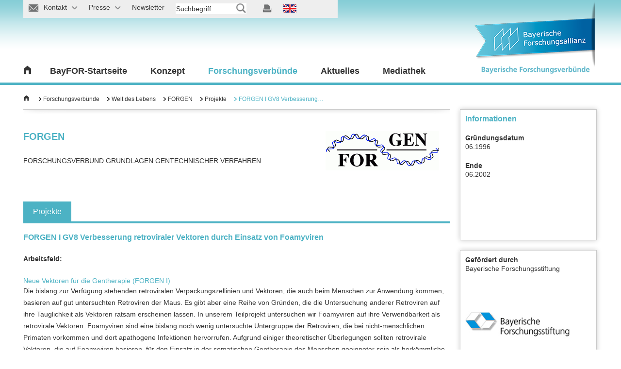

--- FILE ---
content_type: text/html; charset=utf-8
request_url: https://www.bayfor.org/de/unsere-netzwerke/bayerische-forschungsverbuende/forschungsverbuende/project/forgen/forgen-i-gv8-verbesserung-retroviraler-vektoren-durch-einsatz-von-foamyviren.html
body_size: 9346
content:
<!DOCTYPE html>
<html class="fsvs" lang="de" dir="ltr">
<head>

<meta charset="utf-8">
<!-- 
	This website is powered by TYPO3 - inspiring people to share!
	TYPO3 is a free open source Content Management Framework initially created by Kasper Skaarhoj and licensed under GNU/GPL.
	TYPO3 is copyright 1998-2025 of Kasper Skaarhoj. Extensions are copyright of their respective owners.
	Information and contribution at https://typo3.org/
-->

<base href="https://www.bayfor.org/">


<meta name="generator" content="TYPO3 CMS">
<meta name="viewport" content="width=device-width, initial-scale=1">
<meta name="robots" content="index, follow">
<meta name="author" content="Martin Reichel, Geschäftsführer">
<meta name="twitter:card" content="summary">
<meta name="charset" content="utf-8">
<meta name="copyright" content="Bayerische Forschungsallianz GmbH, Prinzregentenstr. 52, 80538 München, Tel.: +49 (0) 89 9901 888 – 0, Fax.: +49 (0) 89 9901 888 – 29">
<meta name="publisher" content="Bayerische Forschungsallianz GmbH">


<link rel="stylesheet" href="/typo3temp/assets/css/7c67d2f3b77925ef2471df9bd8467d59.css?1732655515" media="all">
<link rel="stylesheet" href="/typo3conf/ext/powermail/Resources/Public/Css/Basic.css?1737026762" media="all">
<link rel="stylesheet" href="/typo3conf/ext/rx_shariff/Resources/Public/Css/shariff.complete.css?1737026762" media="all">
<link rel="stylesheet" href="/typo3conf/ext/psb_bayfor_research_asso/Resources/Public/Css/psb_bayfor_research_asso.css?1737026762" media="all">
<link rel="stylesheet" href="fileadmin/html/css/bayfor.css?1751375647" media="all">
<link rel="stylesheet" href="/typo3conf/ext/ke_search/Resources/Public/Css/ke_search_pi1.css?1737026762" media="all">




<script src="fileadmin/html/js/jquery-min.js?1737026761"></script>



<title>FORGEN I GV8 Verbesserung retroviraler Vektoren durch Einsatz von Foamyviren - FORGEN - BayFOR</title>
<meta name="description" content="Die bislang zur Verfügung stehenden retroviralen Verpackungszellinien und Vektoren, die auch beim Menschen zur Anwendung kommen, basieren auf gut untersuchten Retroviren der Maus. Es gibt aber eine Reihe von Gründen, die die Untersuchung anderer Retroviren auf ihre Tauglichkeit als Vektoren ratsam erscheinen lassen. In unserem Teilprojekt untersuchen wir Foamyviren auf ihre Verwendbarkeit als retrovirale Vektoren. Foamyviren sind eine bislang noch wenig untersuchte Untergruppe der Retroviren, die bei nicht-menschlichen Primaten vorkommen und dort apathogene Infektionen hervorrufen. Aufgrund einiger theoretischer Überlegungen sollten retrovirale Vektoren, die auf Foamyviren basieren, für den Einsatz in der somatischen Gentherapie des Menschen geeigneter sein als herkömmliche Vektoren. Die Gründe hierfür erstrecken sich auf Sicherheits- und Effizienzaspekte und liegen in den biologischen Eigenschaften der Foamyviren. Neben ihrer fehlenden Pathogenität, ihrem extrem breiten Wirtszellspektrum, und einer vorteilhaften Genomgröße können auch die Möglichkeiten einer regulierbaren Genexpression des Vektors und die Eigenschaft einer hirnspezifischen Genexpression für die somatische Gentherapie nutzbar gemacht werden. Die entscheidende Voraussetzung dafür ist aber ein besseres Verständnis der Molekularbiologie von Foamyviren. Dieses Verständnis zu erlangen, ist das Hauptziel des Teilprojektes, in dem gerade die Aspekte von Foamyviren untersucht werden, die schließlich zu ihrer Anwendung als neue retrovirale Vektoren führen sollen. Die Abbildung verdeutlicht das Prinzip eines retroviralen Vektors. In einer Verpackungszellinie werden die viralen Proteine (Gag, Pol und Env) produziert, so daß zwar Viruspartikel entstehen können, die aber genetisch leer sind weil keine der entstehenden RNAs über das Verpackungssignal verfügt. Wird in eine solche Zellinie zusätzlich die genetische Information des Vektors, die zwar über die Kontrolleinheiten (LTR) und das Verpackungssignal verfügt, eingebracht, wird die RNA des Vektors in die Viren verpackt. Diese sind also äußerlich nicht von normalen Retroviren zu unterscheiden, besitzen allerdings eine fremde genetische Information (im Fall der Abbildung für ein therapeutisches Gen). Diese Viren können nun neue Zellen infizieren und dort für die reverse Transkription, Integration und Genexpression sorgen. Es werden aber keine neuen Viren produziert, sondern es kommt nur zur erwünschten Expression des Fremdproteins dessen genetische Information im Vektor niedergelegt war.Mitgliedschaften: European Society of Gene Therapy; Deutsche Arbeitsgemeinschaft für Gentherapie; Gesellschaft für Virologie"/>
<link rel="shortcut icon" type="image/x-icon" href="favicon.ico" />        <script src="https://cloud.ccm19.de/app.js?apiKey=c23b8d4ad603bfa11b51f45373bbe8e2bb77baab0d55ebad&amp;domain=645deb3aa98aeb00500e5302&amp;lang=de_DE" referrerpolicy="origin"></script>        <!-- Google Tag Manager -->
        <script type="text/x-ccm-loader" data-ccm-loader-group="analytics">
            (function(w,d,s,l,i){w[l]=w[l]||[];w[l].push({'gtm.start':
            new Date().getTime(),event:'gtm.js'});var f=d.getElementsByTagName(s)[0],
            j=d.createElement(s),dl=l!='dataLayer'?'&l='+l:'';j.async=true;j.src=
            'https://www.googletagmanager.com/gtm.js?id='+i+dl;f.parentNode.insertBefore(j,f);
            })(window,document,'script','dataLayer','GTM-MH4XMJP');
        </script>
        <!-- End Google Tag Manager -->
        <!-- Global site tag (gtag.js) - Google Analytics -->
        <script data-ccm-loader-src="https://www.googletagmanager.com/gtag/js?id=G-VRKS5CV0WL" type="text/x-ccm-loader" data-ccm-loader-group="analytics" async></script>
        <script type="text/x-ccm-loader" data-ccm-loader-group="analytics">
            window.dataLayer = window.dataLayer || [];
            function gtag(){dataLayer.push(arguments);}
            gtag('js', new Date());
            gtag('config', 'G-VRKS5CV0WL');
        </script>        <script type="text/x-ccm-loader" data-ccm-loader-group="analytics">
            _linkedin_partner_id = "1750641";
            window._linkedin_data_partner_ids = window._linkedin_data_partner_ids || [];
            window._linkedin_data_partner_ids.push(_linkedin_partner_id);
        </script>
        <script type="text/x-ccm-loader" data-ccm-loader-group="analytics">
            (function(){var s = document.getElementsByTagName("script")[0];
            var b = document.createElement("script");
            b.type = "text/javascript";b.async = true;
            b.src = "https://snap.licdn.com/li.lms-analytics/insight.min.js";
            s.parentNode.insertBefore(b, s);})();
        </script>
    <link rel="stylesheet"  media="all" href="fileadmin/html/css/bfv/bayfor.bfv.min.css">

<style>
#menu_bg
{
	
}
/*#menu-bar ul li > div  {
  display: none;
  
}
#kontakt-wrap, #kontakt-abdeck, #kontakt-icon-abdeck-r, #kontakt-icon-abdeck-l,#presse-wrap, #presse-abdeck, #presse-icon-abdeck-r, #presse-icon-abdeck-l
{
	display:none;
}*/
</style>

<link rel="canonical" href="https://www.bayfor.org/de/unsere-netzwerke/bayerische-forschungsverbuende/forschungsverbuende/project/forgen/forgen-i-gv8-verbesserung-retroviraler-vektoren-durch-einsatz-von-foamyviren.html"/>

<link rel="alternate" hreflang="de-DE" href="https://www.bayfor.org/de/unsere-netzwerke/bayerische-forschungsverbuende/forschungsverbuende/project/forgen/forgen-i-gv8-verbesserung-retroviraler-vektoren-durch-einsatz-von-foamyviren.html"/>
<link rel="alternate" hreflang="en_GB" href="https://www.bayfor.org/en/bavarian-expertise/bavarian-research-associations/associations/project/forgen/forgen-i-gv8-verbesserung-retroviraler-vektoren-durch-einsatz-von-foamyviren.html"/>
<link rel="alternate" hreflang="x-default" href="https://www.bayfor.org/de/unsere-netzwerke/bayerische-forschungsverbuende/forschungsverbuende/project/forgen/forgen-i-gv8-verbesserung-retroviraler-vektoren-durch-einsatz-von-foamyviren.html"/>
</head>
<body data-id="1104">


<style>
    #menu-bar ul li > div {
        display: none;
    }
    #kontakt-wrap, #kontakt-abdeck, #kontakt-icon-abdeck-r, #kontakt-icon-abdeck-l, #presse-wrap, #presse-abdeck, #presse-icon-abdeck-r, #presse-icon-abdeck-l {
        display: none;
    }
    #wrap_container.p-238 .listen-element .bild,kontakt-icon
    #wrap_container.p-2265 .listen-element .bild {
        display: none !important;
    }
</style>

<div id="wrap_container" class="p-1104">
    

<div id="wrap_header">
    <div id="header">
        <div id="top-bar">
            <ul>
                




    
        
            <li id="kontakt-icon" class="">
                <a href="/de/kontakt.html">
                
                    <img src="fileadmin/html/images/meta_icon_kontakt.png" border="0" alt="" id="img-kontakt" title="">
                    
                <span class="presse-text">Kontakt</span>
                <img src="fileadmin/html/images/dropdown_pfeil_grau_nach_unten.png" id="img-kontakt-pfeil" border="0" alt="" title="">
                </a>
            </li>
            
    
        
            <li id="presse-icon" class="">
                <a href="/de/presse.html">
                
                    <img src="fileadmin/html/images/meta_icon_presse.png" border="0" alt="" id="img-presse" title="">
                    
                <span class="presse-text">Presse</span>
                <img src="fileadmin/html/images/dropdown_pfeil_grau_nach_unten.png" id="img-presse-pfeil" border="0" alt="" title="">
                </a>
            </li>
            
    
        
            <li id="newsletter-icon" class="">
                <a href="/de/aktuelles/newsletter-und-magazin.html">
                
                    <img src="fileadmin/html/images/meta_icon_newsletter.png" border="0" alt="" id="img-newsletter" title="">
                    
                <span class="presse-text">Newsletter</span>
                <img src="fileadmin/html/images/dropdown_pfeil_grau_nach_unten.png" id="img-newsletter-pfeil" border="0" alt="" title="">
                </a>
            </li>
            
    

    <li id="suche-feld"><div class="tx-kesearch-pi1">
	
	<form method="get" id="form_kesearch_pi1" name="form_kesearch_pi1"  action="/de/unsere-netzwerke/bayerische-forschungsverbuende/suchergebnisse.html">
		<fieldset class="kesearch_searchbox">
			
			
			
			

			<div class="kesearchbox">
				<input type="text" id="ke_search_sword" name="tx_kesearch_pi1[sword]" value="" placeholder="Suchbegriff" />
				<input type="image" id="kesearch_submit" src="fileadmin/html/images/meta_suche_grau_transparent.png" alt="" class="submit" />
				<div class="clearer">&nbsp;</div>
			</div>

			<input id="kesearchpagenumber" type="hidden" name="tx_kesearch_pi1[page]" value="1" />
			<input id="resetFilters" type="hidden" name="tx_kesearch_pi1[resetFilters]" value="0" />
			<input id="sortByField" type="hidden" name="tx_kesearch_pi1[sortByField]" value="" />
			<input id="sortByDir" type="hidden" name="tx_kesearch_pi1[sortByDir]" value="" />
			<input id="referrerPage" type="hidden" name="tx_kesearch_pi1[referrerPage]" value="1104" />

			

			<span class="resetbutt"><a href="/de/unsere-netzwerke/bayerische-forschungsverbuende/suchergebnisse.html" class="resetButton"><span>Reset</span></a></span>
			<span class="submitbutt"><input type="submit" value="Suchen" /></span>
		</fieldset>
	</form>

</div>
</li>

    <li id="suche-feld-mob">
        <img id="icon_lupe_mob" src="fileadmin/html/images/meta_icon_suche.png" alt="Suche starten" title="Suche starten">
    </li>

    
        
            
                    
                
            
                    
                
            
                    <a href="#"></a>
                
        
            
                    
                
            
                    
                
            
                    
                        <a href="/en/bavarian-expertise/bavarian-research-associations/associations/project/forgen/forgen-i-gv8-verbesserung-retroviraler-vektoren-durch-einsatz-von-foamyviren.html" class="language-flags-gb  ">
                            <img src="fileadmin/html/images/meta_icon_flags-gb.png" border="0" alt="" title="" id="img-lang">
                        </a>
                    
                
        
    

    <li id="print-icon">
        <a href=""><img src="fileadmin/html/images/meta_icon_drucken.png" border="0" alt="" title="" id="img-print"></a>
    </li>


	

            </ul>
            <div id="suche-abdeck">

            </div>
            <div id="suche-icon-abdeck-l">

            </div>
            <div id="suche-icon-abdeck-r">

            </div>
            <div id="suche-wrap">
                <div id="suche-meta">
                    <li id="suche-feld"><div class="tx-kesearch-pi1">
	
	<form method="get" id="form_kesearch_pi1" name="form_kesearch_pi1"  action="/de/unsere-netzwerke/bayerische-forschungsverbuende/suchergebnisse.html">
		<fieldset class="kesearch_searchbox">
			
			
			
			

			<div class="kesearchbox">
				<input type="text" id="ke_search_sword" name="tx_kesearch_pi1[sword]" value="" placeholder="Suchbegriff" />
				<input type="image" id="kesearch_submit" src="fileadmin/html/images/meta_suche_grau_transparent.png" alt="" class="submit" />
				<div class="clearer">&nbsp;</div>
			</div>

			<input id="kesearchpagenumber" type="hidden" name="tx_kesearch_pi1[page]" value="1" />
			<input id="resetFilters" type="hidden" name="tx_kesearch_pi1[resetFilters]" value="0" />
			<input id="sortByField" type="hidden" name="tx_kesearch_pi1[sortByField]" value="" />
			<input id="sortByDir" type="hidden" name="tx_kesearch_pi1[sortByDir]" value="" />
			<input id="referrerPage" type="hidden" name="tx_kesearch_pi1[referrerPage]" value="1104" />

			

			<span class="resetbutt"><a href="/de/unsere-netzwerke/bayerische-forschungsverbuende/suchergebnisse.html" class="resetButton"><span>Reset</span></a></span>
			<span class="submitbutt"><input type="submit" value="Suchen" /></span>
		</fieldset>
	</form>

</div>
</li>	</div>
            </div>
            <div id="kontakt-abdeck">

            </div>
            <div id="kontakt-icon-abdeck-l">

            </div>
            <div id="kontakt-icon-abdeck-r">

            </div>
            <div id="kontakt-wrap">
                <div id="kontakt-meta">
                    
<h3>Allgemeine Anschrift der Bayerischen Forschungsallianz</h3>
<div class="text-meta" style="padding-bottom: 10px;">
    <p style="margin: 0 20px 0 0;">
        Bayerische Forschungsallianz GmbH<br />
        Prinzregentenstr. 52<br />
        80538 München
    </p>
    <p style="margin: 0 20px 0 0;">
        Telefon: +49 (0) 89/9901888-0<br/>
        Fax: +49 (0) 89/9901888-29<br/>
        E-Mail: <a href="mailto:info@bayfor.org">info@bayfor.org</a><br/>
        Internet: <a href="https://www.bayfor.org">www.bayfor.org</a>
    </p>
</div>
<div class="text-meta"></div>
<div class="clear"></div>
<div class="linie-meta"></div>
<div class="clear"></div>
<ul id="link-top">
    <li><a href="https://www.bayfor.org/de/ueber-uns/organisation/standorte.html">Anfahrt und weitere Standorte</a></li>
</ul>
<div class="clear"></div>
                    <div class="clear"></div>
                </div>
            </div>
            <!--Presse Meta-->
            <div id="presse-abdeck">

            </div>
            <div id="presse-icon-abdeck-l">

            </div>
            <div id="presse-icon-abdeck-r">

            </div>
            <div id="presse-wrap">
                <div id="presse-meta">
                    <div class="text-meta">
                        
<ul id="link-top">
	
		
			
				<li class="">
					
							<a href="/de/presse.html">
								Presse
							</a>
						

				</li>
			
		
			
		
			
		
			
		
			
		
			
		
			
		
			
		
			
		
			
		
	
	
		
			<li class="">
				
				<a href="/de/presse/pressemitteilungen.html">
					Pressemitteilungen
				</a>
				

			</li>
		
			<li class="">
				
				<a href="/de/presse/an-abmeldung-presseverteiler.html">
					An-/Abmeldung Presseverteiler
				</a>
				

			</li>
		
			<li class="">
				
				<a href="/de/aktuelles/newsletter-und-magazin/anmeldung-newsletter.html">
					Newsletter-Anmeldung
				</a>
				

			</li>
		
			<li class="">
				
				<a href="/de/ueber-uns/informationsmaterial.html">
					Informationsmaterial
				</a>
				

			</li>
		
			<li class="">
				
				<a href="/de/aktuelles/mediathek.html">
					Mediathek
				</a>
				

			</li>
		
			<li class="">
				
				<a href="/de/presse/pressekontakt.html">
					Pressekontakt
				</a>
				

			</li>
		
	
</ul>

                    </div>
                    <div class="clear"></div>
                </div>
            </div>
        </div>
        <div id="menu-bar">
            <div id="home">
                
                        
                                <a href="/de/unsere-netzwerke/bayerische-forschungsverbuende.html"><img src="fileadmin/html/images/icon_home.png" border="0" alt="" title=""></a>
                            
                    



            </div>
            <div id="home-burger"><div class="bild"><a style="cursor:pointer;"><img src="fileadmin/html/images/burger_icon.png" border="0" alt="" title=""> </a></div><div class="text"><a style="cursor:pointer;">
                Menü</a></div></div>
            








        
    


<ul id="menu">
    
        
            <li>
                
                    
                            <a href="/de/index.html">
                                
                                        BayFOR-Startseite
                                    
                            </a>
                            
    <!-- has no subpages -->
     <!-- asso page end -->

    <!-- end no subpages -->
 <!-- if has subpages -->



</li>

            <li>
                
                    
                            <a href="/de/unsere-netzwerke/bayerische-forschungsverbuende/konzept.html">
                                
                                        Konzept
                                    
                            </a>
                            
                                <div class="nav_opener"><img src="fileadmin/html/images/mobile_navi_pfeil_weiss_nach_unten.png" alt="" title="" border="0"></div>
                                <div class="flyout" style="display:none">
                                    <div class="flyin">
                                        <div class="sp1">
                                            <ul>
                                                
                                                    
                                                            
                                                                
                                                                        <li class='first '>
                                                                            <a href="/de/unsere-netzwerke/bayerische-forschungsverbuende/konzept/was-ist-ein-forschungsverbund.html">
                                                                                
                                                                                        Was ist ein Forschungsverbund?
                                                                                    
                                                                            </a>
                                                                            
                                                                        </li>
                                                                    
        
                                                                
                                                                        <li class=' '>
                                                                            <a href="/de/unsere-netzwerke/bayerische-forschungsverbuende/konzept/foerderer.html">
                                                                                
                                                                                        Förderer
                                                                                    
                                                                            </a>
                                                                            
                                                                        </li>
                                                                    
        
                                                                
                                                                        
                                                                                </ul>
                                                                                </div>
                                                                                <div class="sp2">
                                                                                <ul>
                                                                            

                        
        
                                                                
                                                                        <li class=' '>
                                                                            <a href="/de/unsere-netzwerke/bayerische-forschungsverbuende/konzept/die-rolle-der-bayfor.html">
                                                                                
                                                                                        Die Rolle der BayFOR
                                                                                    
                                                                            </a>
                                                                            
                                                                        </li>
                                                                    
        
                                                                
                                                                        <li class=' '>
                                                                            <a href="/de/unsere-netzwerke/bayerische-forschungsverbuende/konzept/erfolge.html">
                                                                                
                                                                                        Erfolge
                                                                                    
                                                                            </a>
                                                                            
                                                                        </li>
                                                                    
        
                                                                
                                                                        
                                                                                </ul>
                                                                                </div>
                                                                                <div class="sp3">
                                                                                <ul>
                                                                            

                        
        
                                                                
                                                                        <li class=' '>
                                                                            <a href="/de/unsere-netzwerke/bayerische-forschungsverbuende/konzept/arbeitskreis-verbundforschung.html">
                                                                                
                                                                                        Arbeitskreis Verbundforschung
                                                                                    
                                                                            </a>
                                                                            
                                                                        </li>
                                                                    
        
        


    
</ul>

</div>
<div class="clear"></div>
</div>

</div>
 <!-- if has subpages -->



</li>

            <li>
                
                    
                            <a href="/de/unsere-netzwerke/bayerische-forschungsverbuende/forschungsverbuende.html" class="active">
                                
                                        Forschungsverbünde
                                    
                            </a>
                            
    <!-- has no subpages -->
    
        <div class="nav_opener"><img src="fileadmin/html/images/mobile_navi_pfeil_weiss_nach_unten.png" alt="" title="" border="0"></div>
        <div class="flyout" style="display:none">
            <div class="flyin">
                

    
        <div class="sp1">
            <ul>
                
                    <li class="first">
                        <a href="/de/unsere-netzwerke/bayerische-forschungsverbuende/forschungsverbuende/area/welt-der-kultur.html">Welt der Kultur</a>
                        
                            <div class="nav_opener_l2"><img src="fileadmin/html/images/mobile_navi_pfeil_grau_nach_unten.png" alt="" title="" border="0"></div>
                            <ul>
                                
                                    
                                
                                    
                                
                                    
                                
                                    
                                
                                    
                                            <li>
                                                
                                                        <a href="/de/unsere-netzwerke/bayerische-forschungsverbuende/forschungsverbuende/association/forfamily.html">ForFamily</a>
                                                    
                                            </li>
                                        
                                
                                    
                                
                                    
                                            <li>
                                                
                                                        <a href="/de/unsere-netzwerke/bayerische-forschungsverbuende/forschungsverbuende/association/forgerex.html">ForGeRex</a>
                                                    
                                            </li>
                                        
                                
                                    
                                
                                    
                                
                                    
                                
                                    
                                
                                    
                                
                            </ul>
                        
                    </li>
                
    
    

    
    


    
    
        
            <li class="">
                <a href="/de/unsere-netzwerke/bayerische-forschungsverbuende/forschungsverbuende/area/welt-der-information.html">Welt der Information</a>
                
                    <div class="nav_opener_l2"><img src="fileadmin/html/images/mobile_navi_pfeil_grau_nach_unten.png" alt="" title="" border="0"></div>
                    <ul>
                        
                            
                        
                            
                        
                            
                        
                            
                        
                            
                                    <li>
                                        
                                                <a href="/de/unsere-netzwerke/bayerische-forschungsverbuende/forschungsverbuende/association/fordaysec.html">ForDaySec</a>
                                            
                                    </li>
                                
                        
                            
                                    <li>
                                        
                                                <a href="/de/unsere-netzwerke/bayerische-forschungsverbuende/forschungsverbuende/association/fordigithealth.html">ForDigitHealth</a>
                                            
                                    </li>
                                
                        
                            
                        
                            
                        
                            
                        
                            
                        
                            
                        
                            
                        
                            
                        
                            
                        
                            
                                    <li>
                                        
                                                <a href="/de/unsere-netzwerke/bayerische-forschungsverbuende/forschungsverbuende/association/forsocialrobots.html">FORSocialRobots</a>
                                            
                                    </li>
                                
                        
                            
                        
                            
                        
                            
                        
                            
                        
                            
                        
                            
                        
                            
                        
                    </ul>
                
            </li>
        
        </ul>
        </div>
    

    
    


    
    

    
        
            <div class="sp2">
                <ul>
                    <li class="">
                        <a href="/de/unsere-netzwerke/bayerische-forschungsverbuende/forschungsverbuende/area/welt-des-lebens.html">Welt des Lebens</a>
                        
                            <div class="nav_opener_l2"><img src="fileadmin/html/images/mobile_navi_pfeil_grau_nach_unten.png" alt="" title="" border="0"></div>
                            <ul>
                                
                                    
                                
                                    
                                
                                    
                                
                                    
                                
                                    
                                
                                    
                                
                                    
                                            <li>
                                                
                                                        <a href="/de/unsere-netzwerke/bayerische-forschungsverbuende/forschungsverbuende/association/bayklimafit-2.html">BayKlimaFit 2</a>
                                                    
                                            </li>
                                        
                                
                                    
                                
                                    
                                            <li>
                                                
                                                        <a href="/de/unsere-netzwerke/bayerische-forschungsverbuende/forschungsverbuende/association/baywater.html">BayWater</a>
                                                    
                                            </li>
                                        
                                
                                    
                                
                                    
                                
                                    
                                            <li>
                                                
                                                        <a href="/de/unsere-netzwerke/bayerische-forschungsverbuende/forschungsverbuende/association/forcovid.html">FOR-COVID</a>
                                                    
                                            </li>
                                        
                                
                                    
                                
                                    
                                
                                    
                                
                                    
                                
                                    
                                            <li>
                                                
                                                        <a href="/de/unsere-netzwerke/bayerische-forschungsverbuende/forschungsverbuende/association/forinter.html">ForInter</a>
                                                    
                                            </li>
                                        
                                
                                    
                                
                                    
                                
                                    
                                
                                    
                                            <li>
                                                
                                                        <a href="/de/unsere-netzwerke/bayerische-forschungsverbuende/forschungsverbuende/association/fornero.html">ForNeRo</a>
                                                    
                                            </li>
                                        
                                
                                    
                                
                                    
                                
                                    
                                
                                    
                                
                                    
                                
                                    
                                
                                    
                                
                                    
                                            <li>
                                                
                                                        <a href="/de/unsere-netzwerke/bayerische-forschungsverbuende/forschungsverbuende/association/shield.html">SHIELD</a>
                                                    
                                            </li>
                                        
                                
                                    
                                            <li>
                                                
                                                        <a href="/de/unsere-netzwerke/bayerische-forschungsverbuende/forschungsverbuende/association/zsk.html">ZSK</a>
                                                    
                                            </li>
                                        
                                
                            </ul>
                        
                    </li>
                </ul>
            </div>
        
    
    


    
    

    
    
        
            <div class="sp3">
                <ul>
                    <li class="">
                        <a href="/de/unsere-netzwerke/bayerische-forschungsverbuende/forschungsverbuende/area/welt-der-materie.html">Welt der Materie</a>
                        
                            <div class="nav_opener_l2"><img src="fileadmin/html/images/mobile_navi_pfeil_grau_nach_unten.png" alt="" title="" border="0"></div>
                            <ul>
                                
                                    
                                
                                    
                                            <li>
                                                
                                                        <a href="/de/unsere-netzwerke/bayerische-forschungsverbuende/forschungsverbuende/association/forangen.html">FORAnGen</a>
                                                    
                                            </li>
                                        
                                
                                    
                                
                                    
                                
                                    
                                
                                    
                                
                                    
                                
                                    
                                            <li>
                                                
                                                        <a href="/de/unsere-netzwerke/bayerische-forschungsverbuende/forschungsverbuende/association/forcycle-technikum.html">ForCYCLE Technikum</a>
                                                    
                                            </li>
                                        
                                
                                    
                                
                                    
                                
                                    
                                
                                    
                                
                                    
                                
                                    
                                
                                    
                                
                                    
                                
                                    
                                
                                    
                                
                                    
                                
                                    
                                
                                    
                                
                                    
                                
                                    
                                
                                    
                                
                                    
                                
                                    
                                
                                    
                                
                                    
                                
                                    
                                
                                    
                                
                                    
                                
                                    
                                
                                    
                                
                                    
                                
                                    
                                            <li>
                                                
                                                        <a href="/de/unsere-netzwerke/bayerische-forschungsverbuende/forschungsverbuende/association/strom.html">STROM</a>
                                                    
                                            </li>
                                        
                                
                                    
                                
                            </ul>
                        
                    </li>
                </ul>
            </div>
        
    


                
                <div class="clear"></div>
            </div>
        </div>
     <!-- asso page end -->

    <!-- end no subpages -->
 <!-- if has subpages -->



</li>

            <li>
                
                    
                            <a href="/de/unsere-netzwerke/bayerische-forschungsverbuende/aktuelles.html">
                                
                                        Aktuelles
                                    
                            </a>
                            
                                <div class="nav_opener"><img src="fileadmin/html/images/mobile_navi_pfeil_weiss_nach_unten.png" alt="" title="" border="0"></div>
                                <div class="flyout" style="display:none">
                                    <div class="flyin">
                                        <div class="sp1">
                                            <ul>
                                                
                                                    
                                                            
                                                                
                                                                        <li class='first '>
                                                                            <a href="/de/unsere-netzwerke/bayerische-forschungsverbuende/aktuelles/veranstaltungen.html">
                                                                                
                                                                                        Veranstaltungen
                                                                                    
                                                                            </a>
                                                                            
                                                                        </li>
                                                                    
        
                                                                
                                                                        <li class=' '>
                                                                            <a href="/de/unsere-netzwerke/bayerische-forschungsverbuende/aktuelles/pressemitteilungen.html">
                                                                                
                                                                                        Pressemitteilungen
                                                                                    
                                                                            </a>
                                                                            
                                                                        </li>
                                                                    
        
        


    
</ul>

</div>
<div class="clear"></div>
</div>

</div>
 <!-- if has subpages -->



</li>

            <li>
                
                    
                            <a href="/de/unsere-netzwerke/bayerische-forschungsverbuende/mediathek.html">
                                
                                        Mediathek
                                    
                            </a>
                            
                                <div class="nav_opener"><img src="fileadmin/html/images/mobile_navi_pfeil_weiss_nach_unten.png" alt="" title="" border="0"></div>
                                <div class="flyout" style="display:none">
                                    <div class="flyin">
                                        <div class="sp1">
                                            <ul>
                                                
                                                    
                                                            
                                                                
                                                                        <li class='first '>
                                                                            <a href="/de/unsere-netzwerke/bayerische-forschungsverbuende/mediathek/informationsmaterial.html">
                                                                                
                                                                                        Informationsmaterial
                                                                                    
                                                                            </a>
                                                                            
                                                                        </li>
                                                                    
        
                                                                
                                                                        <li class=' '>
                                                                            <a href="/de/unsere-netzwerke/bayerische-forschungsverbuende/mediathek/videos.html">
                                                                                
                                                                                        Videos
                                                                                    
                                                                            </a>
                                                                            
                                                                        </li>
                                                                    
        
        


    
</ul>

</div>
<div class="clear"></div>
</div>

</div>
 <!-- if has subpages -->



</li>


</ul>

        </div>
    </div>

    <div id="wrap_logo">
        <div id="logo">
            
                    <a href="/de/unsere-netzwerke/bayerische-forschungsverbuende.html">
                        
                                <img src="fileadmin/html/images/bfv/bfv_fahne_schriftzug.png" alt="" title="" border="0">
                            
                    </a>
                

        </div>
    </div>

</div>

    <!--TYPO3SEARCH_begin-->
    <div id="content">
        

    
    

            <div id="c4703" class="frame frame-default frame-type-list frame-layout-0">
                
                
                    



                
                
                    

	



                
                

    
        
<div class="tx-psb-bayfor-research-asso">
	<div class="spalte_breit">
		
    <div class="breadcrumb">
        <div class="home-icon">
            <a title="Forschungsverbünde"
               href="/de/unsere-netzwerke/bayerische-forschungsverbuende/forschungsverbuende.html">
                <img src="/fileadmin/html/images/icon_home_breadcrumb.png" border="0" alt="" title="">
            </a>
        </div>
        <ul>
            <li class="active sub">
                <a title="Forschungsverbünde" href="/de/unsere-netzwerke/bayerische-forschungsverbuende/forschungsverbuende.html">
                    Forschungsverbünde
                </a>
            </li>
            <li class="active sub">
                <a title="FORGEN" href="/de/unsere-netzwerke/bayerische-forschungsverbuende/forschungsverbuende/area/welt-des-lebens.html">
                    Welt des Lebens
                </a>
            </li>
            <li class="active sub">
                <a title="FORGEN" href="/de/unsere-netzwerke/bayerische-forschungsverbuende/forschungsverbuende/association/forgen.html">
                    FORGEN
                </a>
            </li>
            <li class="active sub">
                <a title="Projekte" href="/de/unsere-netzwerke/bayerische-forschungsverbuende/forschungsverbuende/association/forgen.html#projekte">
                    Projekte
                </a>
            </li>
            <li class="active current sub">
                <a title="FORGEN I GV8 Verbesserung retroviraler Vektoren durch Einsatz von Foamyviren" href="#">
                    
                        FORGEN I GV8 Verbesserung&hellip;
                </a>
            </li>
        </ul>
    </div>

    <div class="inner_content">

        

<section class="area_header">
	<div class="bfv_box_left">
		<h1>FORGEN</h1>
		<p>
			<p class="bodytext">FORSCHUNGSVERBUND GRUNDLAGEN GENTECHNISCHER VERFAHREN</p>
		</p>
	</div>
	<div class="bfv_box_right">
		
			
				
					<img alt="Logo FORGEN Forschungsverbund" src="/fileadmin/user_upload/forschungsverbuende/forgen/BayFOR-forgen.jpg" width="280" height="81" />
				
			
		
	</div>
	<div class="clear"></div>
</section>
        

<div id="tabs_disabled" class="ui-tabs ui-widget ui-widget-content ui-corner-all">
	<div class="bfv_reiter">
		<ul class="bfv_reiter_menu ui-tabs-nav ui-helper-reset ui-helper-clearfix ui-widget-header ui-corner-all" role="tablist">

			<!-- Tab header -->
			

			
			

			

			
				<li class="ajax-disabled ui-state-default ui-corner-top ui-tabs-active ui-state-active" role="tab" tabindex="0" aria-controls="tabs-5" aria-labelledby="ui-id-5" aria-selected="true">
					<a class="ui-tabs-anchor" title="Projekte" href="/de/unsere-netzwerke/bayerische-forschungsverbuende/forschungsverbuende/association/forgen.html#projekte">
						Projekte
					</a>
				</li>
			

			

			

		</ul>
	</div>
</div>

        <h2>FORGEN I GV8 Verbesserung retroviraler Vektoren durch Einsatz von Foamyviren</h2>

        
            <p class="bold">Arbeitsfeld:</p>

                <a class="more_link" href="/de/unsere-netzwerke/bayerische-forschungsverbuende/forschungsverbuende/field-of-work/show/forgen/neue-vektoren-fuer-die-gentherapie-forgen-i.html">
                    Neue Vektoren für die Gentherapie (FORGEN I)
                </a>
        
        

        
            <p class="bodytext">Die bislang zur Verfügung stehenden retroviralen Verpackungszellinien und Vektoren, die auch beim Menschen zur Anwendung kommen, basieren auf gut untersuchten Retroviren der Maus. Es gibt aber eine Reihe von Gründen, die die Untersuchung anderer Retroviren auf ihre Tauglichkeit als Vektoren ratsam erscheinen lassen. In unserem Teilprojekt untersuchen wir Foamyviren auf ihre Verwendbarkeit als retrovirale Vektoren. Foamyviren sind eine bislang noch wenig untersuchte Untergruppe der Retroviren, die bei nicht-menschlichen Primaten vorkommen und dort apathogene Infektionen hervorrufen. Aufgrund einiger theoretischer Überlegungen sollten retrovirale Vektoren, die auf Foamyviren basieren, für den Einsatz in der somatischen Gentherapie des Menschen geeigneter sein als herkömmliche Vektoren. Die Gründe hierfür erstrecken sich auf Sicherheits- und Effizienzaspekte und liegen in den biologischen Eigenschaften der Foamyviren. Neben ihrer fehlenden Pathogenität, ihrem extrem breiten Wirtszellspektrum, und einer vorteilhaften Genomgröße können auch die Möglichkeiten einer regulierbaren Genexpression des Vektors und die Eigenschaft einer hirnspezifischen Genexpression für die somatische Gentherapie nutzbar gemacht werden. Die entscheidende Voraussetzung dafür ist aber ein besseres Verständnis der Molekularbiologie von Foamyviren. Dieses Verständnis zu erlangen, ist das Hauptziel des Teilprojektes, in dem gerade die Aspekte von Foamyviren untersucht werden, die schließlich zu ihrer Anwendung als neue retrovirale Vektoren führen sollen. Die Abbildung verdeutlicht das Prinzip eines retroviralen Vektors. In einer Verpackungszellinie werden die viralen Proteine (Gag, Pol und Env) produziert, so daß zwar Viruspartikel entstehen können, die aber genetisch leer sind weil keine der entstehenden RNAs über das Verpackungssignal verfügt. Wird in eine solche Zellinie zusätzlich die genetische Information des Vektors, die zwar über die Kontrolleinheiten (LTR) und das Verpackungssignal verfügt, eingebracht, wird die RNA des Vektors in die Viren verpackt. Diese sind also äußerlich nicht von normalen Retroviren zu unterscheiden, besitzen allerdings eine fremde genetische Information (im Fall der Abbildung für ein therapeutisches Gen). Diese Viren können nun neue Zellen infizieren und dort für die reverse Transkription, Integration und Genexpression sorgen. Es werden aber keine neuen Viren produziert, sondern es kommt nur zur erwünschten Expression des Fremdproteins dessen genetische Information im Vektor niedergelegt war.<br><br><b>Mitgliedschaften: </b>European Society of Gene Therapy; Deutsche Arbeitsgemeinschaft für Gentherapie; Gesellschaft für Virologie</p>
        

        

        

    </div>

	</div>
	<div class="marginalie">
		
    



		<div class="promoting_partner--box promoting_partner--box--information box box-vollbild">
            <h4>Informationen</h4>
			
				<div class="content_block">
					<h4>Gründungsdatum</h4>
					06.1996
				</div>
			
			
				<div class="content_block">
					<h4>Ende</h4>
					06.2002
				</div>
			
		</div>
	



		

					

							<div class="promoting_partner--box box box-vollbild">
								<h4>Gefördert durch</h4>
                                <!--<div class="promoting_partner&#45;&#45;title">-->
                                    <!--Bayerische Forschungsstiftung-->
                                <!--</div>-->
								
                                        <div class="promoting_partner--title">
                                            Bayerische Forschungsstiftung
                                        </div>
										
												<div class="promoting_partner--logo" style="background-image: url('/fileadmin/user_upload/forschungsverbuende/foringen/BayFOR-bayerische-forschungsstiftung-logo.jpg');"></div>
											
									
							</div>

					

			



	</div>
</div>
    


                
                    



                
                
                    



                
            </div>

        




    </div>
    <!--TYPO3SEARCH_end-->
</div>


<div id="wrap_footer">
    <div id="socials">
        <ul>
            <li class="linkedin">
                <a href="https://www.linkedin.com/company/bayfor" target="_blank">
                    <span class="fab fa-linkedin-in"></span>
                </a>
            </li>
        </ul>
    </div>
    <div id="footer">
        <h3>Schnellzugriff</h3>
        


	
			<div class="spalte1">
		
		<ul>
		
			<li class="">
				
					
						
								<a href="/de/eu-foerderzentrum.html">
									EU-Förderzentrum
								</a>
							
						

	</li>
	
			<li class="">
				
					
						
								<a href="/de/eu-foerderzentrum/dienstleistungen/kmu-beratung.html">
									KMU-Beratung
								</a>
							
						

	</li>
	
			<li class="">
				
					
						
								<a href="/de/unsere-netzwerke/wissenschaftliche-koordinierungsstelle.html">
									Wissenschaftliche Koordinierungsstelle
								</a>
							
						

	</li>
	
			<li class="">
				
					
						
								<a href="/de/unsere-netzwerke/bayerische-forschungsverbuende.html">
									Bayerische Forschungsverbünde
								</a>
							
						

	</li>
	
			<li class="">
				
					
						
						</ul></div><div class="spalte1"><ul>
						
							
						

	</li>
	
			<li class="">
				
					
						
								<a href="/de/aktuelles/veranstaltungen.html">
									Veranstaltungen
								</a>
							
						

	</li>
	
			<li class="">
				
					
						
								<a href="/de/presse.html">
									Presse
								</a>
							
						

	</li>
	
			<li class="">
				
					
						
								<a href="/de/aktuelles/newsletter-und-magazin.html">
									Newsletter
								</a>
							
						

	</li>
	
			<li class="">
				
					
						
								<a href="/de/aktuelles/news.html">
									News
								</a>
							
						

	</li>
	
			<li class="">
				
					
						
						</ul></div><div class="spalte1"><ul>
						
							
						

	</li>
	
			<li class="">
				
					
						
								<a href="/de/ueber-uns/unsere-aufgaben/anschubfinanzierung-bayintan.html">
									Anschubfinanzierung BayIntAn
								</a>
							
						

	</li>
	
			<li class="">
				
					
						
								<a href="/de/ueber-uns/organisation/standorte.html">
									Anfahrt &amp; Kontakt
								</a>
							
						

	</li>
	
			<li class="">
				
					
						
								<a href="/de/aktuelles/stellenangebote.html">
									Stellenangebote
								</a>
							
						

	</li>
	
			<li class="">
				
					
						
								<a href="/de/sitemap/sitemap.html">
									Sitemap
								</a>
							
						

	</li>
	
			<li class="">
				
					
						
						</ul></div><div class="spalte1"><ul>
						
							
						

	</li>
	
			<li class="">
				
					
						
								<a href="/de/datenschutz.html">
									Datenschutz
								</a>
							
						

	</li>
	
			<li class="">
				
					
						
								<a href="/de/einwilligung-datenschutz.html">
									Einwilligung Datenschutz
								</a>
							
						

	</li>
	
			<li class="">
				
					
						
								<a href="/de/veranstaltungs-agbs.html">
									Veranstaltungs-AGBs
								</a>
							
						

	</li>
	
			<li class="">
				
					
						
								<a href="/de/impressum.html">
									Impressum
								</a>
							
						

	</li>
	
	</ul>
	
</div>
<div class="clear"></div>

    </div>
</div>
<script src="/typo3conf/ext/sr_freecap/Resources/Public/JavaScript/freeCap.js?1737026762"></script>

<script src="/typo3conf/ext/powermail/Resources/Public/JavaScript/Powermail/Form.min.js?1737026762" defer="defer"></script>
<script src="/typo3conf/ext/rx_shariff/Resources/Public/JavaScript/shariff.min.js?1737026762"></script>
<script src="/typo3conf/ext/psb_bayfor_research_asso/Resources/Public/Js/psb_bayfor_research_asso.js?1737026762"></script>
<script src="fileadmin/html/js/jquery.mousewheel.js?1737026761"></script>
<script src="fileadmin/html/js/jquery.ui.js?1737026761"></script>
<script src="fileadmin/html/js/jquery.jcarousel.js?1737026761"></script>
<script src="fileadmin/html/js/jquery.selectbox-0.2.js?1737026761"></script>
<script src="fileadmin/html/js/jquery.fancybox.js?1737026761"></script>
<script src="fileadmin/html/js/icheck.js?1737026761"></script>
<script src="fileadmin/html/js/script.js?1761293165"></script>
<script src="fileadmin/html/js/bayfor.js?1737026761" async="async"></script>



</body>
</html>

--- FILE ---
content_type: text/css; charset=utf-8
request_url: https://www.bayfor.org/typo3conf/ext/psb_bayfor_research_asso/Resources/Public/Css/psb_bayfor_research_asso.css?1737026762
body_size: 1230
content:
.tx-psb-bayfor-research-asso .bold {
    font-weight: bold;
}

.tx-psb-bayfor-research-asso .main_content {
    clear: both;
}

.tx-psb-bayfor-research-asso .area_header {
    margin-bottom: 3em;
}
.tx-psb-bayfor-research-asso .area--logo--list img {
    width: 125px;
    height: auto;
    margin-right: 2em;
}

.tx-psb-bayfor-research-asso .breadcrumb {
    min-height: 40px;
    background-image: url('/fileadmin/html/images/trennlinie_mit_schatten.png');
    background-repeat: no-repeat;
    background-position: 0 100%;
}

.tx-psb-bayfor-research-asso .marginalie {
    margin: 30px 0 0;
}

.tx-psb-bayfor-research-asso .listen-element-door .bild img {
    width: 22px !important;
    height: auto !important;
    border: none;
    margin: 5px 0 0;
}

.tx-psb-bayfor-research-asso section.inner_content {
    margin-top: 20px;
}

.tx-psb-bayfor-research-asso #tabs ul ul,
.tx-psb-bayfor-research-asso #tabs_disabled ul ul,
.tx-psb-bayfor-research-asso .inner_content ul ul {
    margin: 9px 0 0 14px;
}

.tx-psb-bayfor-research-asso .ui-accordion-content ul ul {
    margin-top: 0 !important;
    display: block !important;
}

.tx-psb-bayfor-research-asso #tabs .bfv_inhalt ul li,
.tx-psb-bayfor-research-asso #tabs_disabled .bfv_inhalt ul li,
.tx-psb-bayfor-research-asso .inner_content ul li {
    margin-bottom: 0;
}
.tx-psb-bayfor-research-asso #tabs .bfv_inhalt ul a.more_link,
.tx-psb-bayfor-research-asso #tabs_disabled .bfv_inhalt ul a.more_link {
    margin-left: 22px;
}
.tx-psb-bayfor-research-asso a,
.tx-psb-bayfor-research-asso ul li {
    font-size: 14px;
}

.tx-psb-bayfor-research-asso #tabs .bfv_inhalt h3,
.tx-psb-bayfor-research-asso #tabs_disabled .bfv_inhalt h3 {
    color: #000;
}

.tx-psb-bayfor-research-asso #tabs .bfv_inhalt h3.ui-accordion-header,
.tx-psb-bayfor-research-asso #tabs_disabled .bfv_inhalt h3.ui-accordion-header {
    color: #fff;
}

.tx-psb-bayfor-research-asso #tabs .bfv_reiter_menu .submenu,
.tx-psb-bayfor-research-asso #tabs_disabled .bfv_reiter_menu .submenu {
    display: none;
    z-index: 888;
    text-align: left;
    list-style: none;
    background-color: #4cb2c4;
    left: 0;
    margin: 0;
    min-width: 100%;
}
.tx-psb-bayfor-research-asso #tabs .bfv_reiter_menu li,
.tx-psb-bayfor-research-asso #tabs_disabled .bfv_reiter_menu li {
    position: relative;
}
.tx-psb-bayfor-research-asso #tabs .bfv_reiter_menu li:hover .submenu,
.tx-psb-bayfor-research-asso #tabs_disabled .bfv_reiter_menu li:hover .submenu {
    display: inline-block;
    position: absolute;
}
.tx-psb-bayfor-research-asso #tabs .bfv_reiter_menu .submenu li:hover,
.tx-psb-bayfor-research-asso #tabs_disabled .bfv_reiter_menu .submenu li:hover {
    background-color: rgba(255,255,255,.3);
}
.tx-psb-bayfor-research-asso #tabs .bfv_reiter_menu .submenu a.anchor-link,
.tx-psb-bayfor-research-asso #tabs_disabled .bfv_reiter_menu .submenu a.anchor-link,
.tx-psb-bayfor-research-asso #tabs .bfv_reiter_menu .submenu a.anchor-link_disabled,
.tx-psb-bayfor-research-asso #tabs_disabled .bfv_reiter_menu .submenu a.anchor-link_disabled {
    display: inline-block;
    color: #fff;
    padding: 3px 20px 3px 24px;
    font-weight: normal;
}

.tx-psb-bayfor-research-asso .bfv_reiter ul.bfv_reiter_menu.full-width > li {
    display: table-cell;
    float: none;
}

.tx-psb-bayfor-research-asso .marginalie,
.tx-psb-bayfor-research-asso .date {
    font-size: 14px;
}

.tx-psb-bayfor-research-asso .inner_content h2 {
    margin: 1.5em 0 1em;
}

.tx-psb-bayfor-research-asso .marginalie h4 {
    margin-bottom: .5em;
}

.tx-psb-bayfor-research-asso .marginalie ul {
    padding-left: 1em;
    margin-top: 0;
}

.tx-psb-bayfor-research-asso .marginalie ul,
.tx-psb-bayfor-research-asso .marginalie ul li {
    padding: 0 !important;
    margin: 0 !important;
    list-style-type: none;
}

.tx-psb-bayfor-research-asso .marginalie .promoting_partner--box.box ul li {
    background: none;
}

.tx-psb-bayfor-research-asso .marginalie a {
     text-decoration: none;
     color: #4cb2c4;
}

.tx-psb-bayfor-research-asso .marginalie .meta-home a {
     text-decoration: none;
     color: #000;
}

.tx-psb-bayfor-research-asso .person-associations h4 {
    margin-bottom: .5em;
}
.tx-psb-bayfor-research-asso .person-associations ul {
    margin: 0;
}

.tx-psb-bayfor-research-asso .marginalie .promoting_partner--box.box {
    display: table;
    margin-top: 0;
}

.tx-psb-bayfor-research-asso .marginalie .promoting_partner--box.box .content_block,
.tx-psb-bayfor-research-asso .marginalie .promoting_partner--box.box h4 {
    font-size: 14px;
}

.tx-psb-bayfor-research-asso .marginalie .promoting_partner--box.box h4 {
    display: table-header-group;
    margin: 0;
}

.tx-psb-bayfor-research-asso .marginalie .promoting_partner--box.box a {
    display: table-cell;
    vertical-align: middle;
}

.tx-psb-bayfor-research-asso .marginalie .promoting_partner--box.box .content_block:first-child {
    margin-bottom: 1em;
}

.tx-psb-bayfor-research-asso .marginalie .promoting_partner--box.box .content_block:only-child {
    margin-bottom: 0;
}

.tx-psb-bayfor-research-asso .promoting_partner--logo {
    width: 100%;
    height: 100px;
    background-position: left;
    background-repeat: no-repeat;
    background-size: contain;
}

/* Style adjustments for BFV general list items, e. g. project partners */

body #content .tx-psb-bayfor-research-asso .inner_content .ui-accordion-content ul {
    margin: 26px 0 .8em 0;
}

body #content .tx-psb-bayfor-research-asso .inner_content .ui-accordion-content ul ul {
    margin-bottom: .5em;
}

body #content .tx-psb-bayfor-research-asso .inner_content .ui-accordion-content li {
    margin-bottom: .5em;
}

body #content .tx-psb-bayfor-research-asso .inner_content .ui-accordion-content li ul {
    margin-left: 0 !important;
}

body #content .tx-psb-bayfor-research-asso .inner_content .ui-accordion-content li ul li {
    margin-bottom: 0;
}

/* Style adjustments for BFV tab list items, e. g. scientific partners */

body #content .tx-psb-bayfor-research-asso #tabs .bfv_inhalt.ui-widget-content li {
    margin-bottom: .5em;
}

body #content .tx-psb-bayfor-research-asso #tabs .bfv_inhalt.ui-widget-content li.isFormatted {
    margin-left: 0;
    padding-left: 0;
}

body #content .tx-psb-bayfor-research-asso #tabs .bfv_inhalt.ui-widget-content li ul {
    margin-top: 0;
}

body #content .tx-psb-bayfor-research-asso #tabs .bfv_inhalt.ui-widget-content li ul li {
    margin-bottom: 0;
}

/* End style adjustments for BFV list items */

.tx-psb-bayfor-research-asso .person__address td:first-child {
    min-width: 55px;
}
.tx-psb-bayfor-research-asso .person__address tr {
    vertical-align: top;
}
.tx-psb-bayfor-research-asso .person__address a {
    word-break: break-all;
}

.tx-psb-bayfor-research-asso .association__documents {
    margin: 34px 0;
}

.tx-psb-bayfor-research-asso .associations_container.inactive {
    margin-top: 3em;
}

.tx-psb-bayfor-research-asso .associations_container.inactive h2,
.tx-psb-bayfor-research-asso .associations_container.inactive .bodytext {
    color: #7f7f7f;
}

.tx-psb-bayfor-research-asso .associations_container.inactive h3 {
    color: #73acc1;
}

.tx-psb-bayfor-research-asso .associations_container.inactive .listen-element-door {
    border-bottom-color: #e8e8e8;
}

@media all and (max-width: 732px) {
    .tx-psb-bayfor-research-asso .bfv_reiter ul.bfv_reiter_menu.full-width > li {
        display: block;
    }

    .tx-psb-bayfor-research-asso #tabs .bfv_reiter_menu li:hover .submenu,
    .tx-psb-bayfor-research-asso #tabs_disabled .bfv_reiter_menu li:hover .submenu {
        display: none;
        position: inherit;
    }
}
@media screen and (max-width: 1279px) and (min-width: 732px) {
    .tx-psb-bayfor-research-asso .marginalie .box {
        margin-left: 0;
    }
}

--- FILE ---
content_type: text/css; charset=utf-8
request_url: https://www.bayfor.org/fileadmin/html/css/bayfor.css?1751375647
body_size: 13358
content:
hr{display:block;height:1px;border:0;border-top:1px solid #ccc;padding:0}.float-container--left{float:left}#tabs .bfv_inhalt.ui-widget-content .isFormatted{list-style-position:outside;text-indent:-22px;padding-left:10px;margin-left:18px}ul.alphabet li.inactive{pointer-events:none}.sbHolder .sbOptions{overflow:hidden !important;max-height:unset !important}#powermail_field_land+.sbHolder .sbOptions{max-height:150px !important;overflow:scroll !important}#logo{top:23px}#wrap_header{z-index:500}#wrap_header #top-bar{z-index:200}#wrap_header #menu-bar{z-index:100}.accordion .ui-icon-circle-arrow-e,.accordion .ui-icon-triangle-1-e{z-index:auto}.slider p{margin:0}.shariff .orientation-horizontal{width:100%}.shariff .orientation-horizontal.button-style-standard.shariff-col-2 li{min-width:0;max-width:30px;margin-right:1%}.shariff .orientation-horizontal.button-style-standard.shariff-col-2 li .share_text{display:none}#socials li a,.shariff li a{background-color:rgba(0,0,0,0);max-height:30px}#socials .fa-twitter:before,#socials .fa-linkedin-in:before,.shariff .fa-twitter:before,.shariff .fa-linkedin-in:before{content:"";width:30px;height:30px;display:block;background-size:cover !important}#socials .fa-twitter:before,.shariff .fa-twitter:before{background:url(/fileadmin/html/images/twitter_icon.jpg) top left no-repeat}#socials .fa-linkedin-in:before,.shariff .fa-linkedin-in:before{background:url(/fileadmin/html/images/linkedin_icon.jpg) top left no-repeat}#socials{position:relative;margin:auto}#socials:after{content:" ";display:table;clear:both}#socials ul{margin:0;padding:0;list-style-type:none}#socials ul li{float:left;margin:30px 10px 10px 0}#socials ul li:first-child{padding-left:10px}#socials a{position:relative;display:block;height:30px}#footer h3{padding-top:0 !important}@media(min-width: 1280px){#socials{width:1180px}}@media screen and (max-width: 1279px)and (min-width: 732px){#socials{width:734px}#socials ul li:first-child{padding:0}}@media screen and (max-width: 731px){#socials{width:100%;background-color:#eee;padding:0em 40px}#socials ul li:first-child{padding:0}}.styled-select-filter--newsfilter.partner .sbHolder .sbOptions{max-height:284px !important;overflow:scroll !important;-webkit-overflow-scrolling:touch}#CybotCookiebotDialogBody p{margin:0}.img-responsive{width:100%;height:auto}.shariff ul{margin-top:24px !important;padding-left:0 !important;list-style-type:none !important;list-style-image:none !important}.frame-default{width:100%}*{outline:none}.p-50 .inner_content p,.p-50 .inner_content ul,.p-50 .inner_content ol{font-size:14px}#wrap_container:after{content:"";display:block;height:200px}table tbody,table td,table th,table td{font-size:14px}.gallery--trigger{max-width:50%}.gallery--trigger .fancybox img{width:100%;height:auto}.gallery--trigger .fancybox img.photo-icon{width:2.8em}.video_box{margin-top:26px}.fancybox-inner{height:100% !important;max-width:860px}.fancybox-skin{max-width:860px;margin:0 auto}.breadcrumb ul li.current{pointer-events:none}.ce-bodytext ul li{list-style-position:inside}#content .inner_content .accordion{margin-bottom:20px}#content .inner_content .accordion ul{margin-top:0px;margin-bottom:20px}#content .inner_content .accordion h3.ui-accordion-header{margin-top:0px;margin-bottom:20px}.inner_content figcaption p{margin-top:0px;margin-bottom:0px}.inner_content figcaption.csc-textpic-caption{font-size:12px;color:#717273;margin-top:10px;width:100%}.inner_content figcaption.image-caption p{font-size:12px;line-height:1.3}#content .inner_content h2{margin-top:0px;margin-bottom:30px;padding-top:8px}#content .inner_content .frame-default ul{margin-left:0px}#content .inner_content .frame-default ul,#content .inner_content .ui-accordion-content ul{margin-left:0px}#content .inner_content .frame-default .ce-textpic.ce-intext.ce-left ul,#content .inner_content .frame-default .csc-textpic-intext-right ul{margin-left:0px}#content .inner_content .frame-default ul,#content .inner_content .ui-accordion-content ul{margin-left:0px}a.back-to-eventlist-link,.eventdate{font-size:14px}.ce-bodytext ul li{display:inline-block;background-image:url(../images/bullet.gif);background-repeat:no-repeat;background-position:0px 8px;padding-left:1.5em;width:auto;min-width:100%}.inner_content figcaption.csc-textpix-caption{width:100%}.inner_content figcaption.csc-textpix-caption p{font-size:12px !important;line-height:1.3}.inner_content ul.sbOptions li{display:block}.wrap-radio-text{font-size:14px}.fancybox-wrap{pointer-events:none}.fancybox-skin{pointer-events:auto}#top-bar ul li.suche-feld{margin-right:25px !important}#top-bar ul li a{text-decoration:none;color:#343434;font-size:14px}#top-bar ul li#suche-feld{position:relative}#top-bar ul li#suche-feld fieldset{border:0 none;margin:0;padding:0}#top-bar ul li#suche-feld span{display:none}#top-bar ul li#suche-feld input{height:20px;width:145px;padding-left:10px;border:1px solid #fff;font-size:14px;font-family:Arial,Verdana,sans-serif}#top-bar ul li#suche-feld #kesearch_submit{position:absolute;right:5px;top:2px;width:auto;border:0 none}#top-bar ul li#suche-feld #icon_lupe{position:absolute;right:-25px;top:0;border:3px solid #fff;border-bottom:2px solid #fff}#top-bar #suche-feld .kesearchbox{position:relative}#top-bar #suche-feld #ke_search_sword{padding:0}#top-bar #suche-feld #ke_search_sword::-webkit-input-placeholder{font-size:14px}#top-bar #suche-feld #ke_search_sword::-moz-placeholder{font-size:14px}#top-bar #suche-feld #ke_search_sword:-ms-input-placeholder{font-size:14px}#top-bar #suche-feld #ke_search_sword::-ms-input-placeholder{font-size:14px}#top-bar #suche-feld #ke_search_sword::placeholder{font-size:14px}body .inner_content figcaption.image-caption p{margin-top:0;color:#343434}body .inner_content figcaption.csc-textpic-caption{color:#343434;font-size:12px;line-height:1.3}body .box.box-kontakt ul li{background:url("../images/bullet.gif") 0px 7px no-repeat}body #content .row.fourcollumns{margin-bottom:15px}body #content .row.fourcollumns .box{margin-bottom:20px}#wrap_header{position:relative}#wrap_logo{position:absolute;right:0;top:0;z-index:100}.row{width:100%}body .service-bar{margin-bottom:17px}#logo img{position:relative;top:14px;width:160px}#header{z-index:100}.threecollumns{display:block;width:100%;clear:both;float:none}.threecollumns:after{content:"";display:block;width:100%;clear:both;float:none}.marginalie .meta-home{margin-bottom:20px}body .marginalie .box{margin-top:0px;margin-bottom:20px}.slider_text{padding:1em}.slider_text h3{font-size:20px}.slider_text h4{font-size:14px}#content .box .text p,#footer ul li a,.service-bar ul li a,.box .block-termine h4,#content .box ul li a{font-size:14px !important}.tx-powermail .sbSelector{font-size:16px !important}.inner_content .single-event figcaption.csc-textpic-caption{min-width:280px}.lvl4-leiste{z-index:100}body #refreshCaptcha{display:inline-block;margin-top:14px}body #refreshCaptcha img{width:7px;height:auto}.news .listen-element.listen-pid-845 .text h2{padding:0 !important}.news .listen-element.listen-pid-845 .text h4{display:none}body .sbOptions a{padding:9px 10px !important;line-height:1em}.dynamic-responsive-adjustment{width:100% !important;float:none !important;position:relative;top:-17px}.dynamic-responsive-adjustment .box{margin-left:0}header+.ce-textpic .ce-bodytext ul li{margin-top:2px;margin-bottom:2px}header+.ce-textpic .ce-bodytext ul li ul{margin-bottom:2px}header+.ce-textpic .ce-bodytext ul li ul li{margin-bottom:2px}header+.ce-textpic .ce-bodytext ul li ul li:first-child{margin-top:4px}.frame-default>header{margin-top:20px}.threecollumns .box-standard ul.links{margin-left:0 !important;padding-left:0 !important}.news .news-backlink-wrap{margin-top:20px}.news .news-backlink-wrap a{font-size:14px}.news.news-single .date{color:#0062a1;text-align:left;font-size:85%;margin-bottom:15px}.news.news-single .news-text-wrap{display:-webkit-box;display:-ms-flexbox;display:flex}.news.news-single .news-text-wrap .row{-webkit-box-orient:vertical;-webkit-box-direction:normal;-ms-flex-direction:column;flex-direction:column}.news.news-single .news-text-wrap .column-left{width:100%}.news.news-single .news-text-wrap .column-right{width:100%;padding-left:0}.news.news-single .news-text-wrap .image-fal{width:100%}.news.news-single .news-text-wrap .image-fal .csc-textpic-image{padding:0;margin:0}.news.news-single .news-text-wrap .image-fal .csc-textpic-image img{width:100%;height:auto}.news-ce{margin-bottom:1rem}.news-ce .layout0 .ce-textpic img{max-width:480px}.news-ce .frame-layout-1 .ce-textpic img{max-width:280px}#content .news-single .ce-textpic.ce-center.ce-above .image,#content .news-single .ce-textpic.ce-center.ce-above .image-embed-item,#content .news-single .ce-textpic.ce-center.ce-below .image,#content .news-single .ce-textpic.ce-center.ce-below .image-embed-item,#content .news-single .ce-image.ce-center.ce-above .image,#content .news-single .ce-image.ce-center.ce-above .image-embed-item,#content .news-single .ce-image.ce-center.ce-below .image,#content .news-single .ce-image.ce-center.ce-below .image-embed-item{width:100%;height:auto;max-width:inherit;margin:0;padding:0}.tx_psbbayforresearchasso--area--list *{-webkit-box-sizing:border-box;box-sizing:border-box}.tx_psbbayforresearchasso--area--list .content-elements{font-size:14px;line-height:24px}.tx_psbbayforresearchasso--area--list .content-elements h1{font-size:20px;color:#4cb2c4}.tx_psbbayforresearchasso--area--list .content-elements h2{font-size:14px;color:#4cb2c4}.tx_psbbayforresearchasso--area--list .area--link,.tx_psbbayforresearchasso--area--list .area--description{text-align:left;font-size:14px;line-height:24px}.tx_psbbayforresearchasso--area--list .area--logo{display:inline-block;max-width:175px}.tx_psbbayforresearchasso--area--list .col{margin-bottom:17px}.tx_psbbayforresearchasso--area--list .col .box{width:100%;margin:0;height:auto;text-align:center}.tx_psbbayforresearchasso--area--list .col .box img{width:100%;height:auto;max-width:100%}.area--logo--list{text-align:center}body #content .inner_content .ui-accordion-content ul ul,body .tx-bayfor-research-asso .inner_content .ui-accordion-content ul li ul.area--logo{list-style-image:url("../images/link_pfeil_tuerkis_rechts.png")}.tx-psb-bayfor-research-asso .bfv_reiter_menu .anchor-link{white-space:nowrap}.tx-psb-bayfor-research-asso .submenu{top:41px}.tx-psb-bayfor-research-asso .promoting_partner--box--information>h4{color:#4cb2c4;font-size:16px !important;padding-bottom:1em !important}.tx-psb-bayfor-research-asso .promoting_partner--box--information .content_block{margin-top:1.5em}.tx-psb-bayfor-research-asso .promoting_partner--box{line-height:18px}.tx-psb-bayfor-research-asso .promoting_partner--box .promoting_partner--title{display:table-row}.tx-psb-bayfor-research-asso .promoting_partner--box .promoting_partner--logo{padding:0;vertical-align:top !important;background-position:left top !important}.team_headline{text-transform:uppercase}a.newslink_new_window_with_arrow:before{background:url("../images/link_pfeil_blau_rechts.png") 0 6px no-repeat;padding-left:12px;padding-bottom:2px !important;margin-left:0px;top:-2px;position:relative;content:""}.tx-bayfor-key .row-anmeldung .spalte_ganz.mandatory span.error+.wrap_check_text{color:red}.inner_content p.mandatory_note{padding-top:20px}input.f3-form-error,input.powermail_field_error{background-color:#fff;border:1px solid red}.powermail_check_outer.powermail_field_error,.powermail_fieldset_error .powermail_check_outer{border:1px solid red;padding:5px;background-color:#ebccd1}.tx-powermail ul.parsley-errors-list{display:none !important}.tx-powermail ul.parsley-errors-list.filled{display:none !important}.tx-powermail .input-normal-form.powermail_input.parsley-error{background-color:#fff;border:1px solid red}fieldset.powermail_field_error{border:1px solid red}fieldset.powermail_field_error .powermail_checkbox{outline:1px solid #dc3545;outline-offset:2px}.row-anmeldung[style="color: rgb(255, 0, 0);"] p{color:red}#rfe{background-color:#eee}#rfe h2{margin:0 0 0 15px !important;line-height:inherit !important;font-size:14px !important;font-weight:normal !important;color:#343434 !important}#rfe .grid-row{display:block;padding-bottom:0;padding-left:20px;padding-right:20px;font-size:16px}#rfe .grid-row:after{content:"";display:table;clear:both}#rfe .grid-row.hidden{visibility:hidden;display:none}#rfe .grid-row .grid-col{float:left;width:100%}#rfe .grid-row .grid-col .form-group{padding:.5rem 0}#rfe .grid-row .grid-col .form-group .radio{display:inline-block}#rfe .grid-row-full{padding-top:10px;padding-bottom:0}#rfe .grid-row-full .form-textarea textarea{padding:10px}#rfe .grid-row-full.hidden{visibility:hidden;display:none}#rfe .grid-row-full.custom-control{padding-bottom:0}#rfe .grid-row-full.custom-control.checkbox{padding-left:10px}#rfe .grid-row-full.custom-control.radiobuttom{padding-left:10px}#rfe .grid-row-full.custom-control.static-text{padding:10px 20px;margin-top:10px}#rfe .grid-row-full.custom-control.static-text p{margin:0;font-size:16px !important;padding-left:5px !important}#rfe .grid-row-full.custom-control.textarea{padding:10px 15px}#rfe .grid-row-full.custom-control.textarea textarea.form-control{font-family:Arial,Verdana,sans-serif;margin:10px 0 0 0;padding:10px}#rfe .grid-row-full .grid-col{width:100%}#rfe .grid-row-full .grid-col .form-group{padding:10px 10px 5px 10px}#rfe .grid-row-full .grid-col .form-group.radio-button{padding-top:0}#rfe .grid-row-full .grid-col .form-group .radio{padding-top:10px;padding-bottom:10px;font-size:14px}#rfe .grid-row-inline{padding-bottom:45px !important}#rfe .grid-row-inline .grid-col .form-group .radio{float:left}#rfe .grid-row-inline .grid-col .form-group.radio-button{position:absolute}#rfe .grid-row-billing.last{padding-bottom:15px}#rfe span{font-size:14px}#rfe .form-check span{font-size:16px}#rfe span.error{color:red}#rfe input.form-control,#rfe textarea.form-control{border:1px solid #fff;height:28px;padding:0px 0px 0px 10px;margin:0;width:83%;font-size:14px;color:#343434;float:left;-webkit-box-sizing:border-box;box-sizing:border-box}#rfe input.form-control::-webkit-input-placeholder ::-webkit-input-placeholder, #rfe textarea.form-control::-webkit-input-placeholder ::-webkit-input-placeholder{color:#343434;opacity:1;font-size:14px;font-family:Arial,Verdana,sans-serif}#rfe input.form-control::-moz-placeholder ::-moz-placeholder, #rfe textarea.form-control::-moz-placeholder ::-moz-placeholder{color:#343434;opacity:1;font-size:14px;font-family:Arial,Verdana,sans-serif}#rfe input.form-control:-ms-input-placeholder :-ms-input-placeholder, #rfe textarea.form-control:-ms-input-placeholder :-ms-input-placeholder{color:#343434;opacity:1;font-size:14px;font-family:Arial,Verdana,sans-serif}#rfe input.form-control::-ms-input-placeholder ::-ms-input-placeholder, #rfe textarea.form-control::-ms-input-placeholder ::-ms-input-placeholder{color:#343434;opacity:1;font-size:14px;font-family:Arial,Verdana,sans-serif}#rfe input.form-control::placeholder ::placeholder,#rfe textarea.form-control::placeholder ::placeholder{color:#343434;opacity:1;font-size:14px;font-family:Arial,Verdana,sans-serif}#rfe input.form-control.error,#rfe textarea.form-control.error{border:solid 1px red}#rfe textarea.form-control{min-height:120px;-webkit-box-sizing:border-box;box-sizing:border-box;resize:none;width:80.7%;float:none;margin-left:10px}#rfe .form-group .input .hidden{visibility:hidden;display:none}#rfe .form-group span.error{visibility:hidden;display:none}#rfe span.error{display:block;float:left;margin:0 0 0 -10px;clear:both;width:100%;padding:10px}#rfe .sb-selector.has-error .sbHolder{border:solid 1px red;width:82.8%}#rfe .form-check-input.error{outline:solid 2px red}#rfe input[type=checkbox].error{outline:solid 2px red}#rfe .sbHolder{width:83%;margin-bottom:-10px;font-size:16px;font-family:Arial,Verdana,sans-serif}#rfe .btn-group.next{float:right}#rfe .btn-group.previous{float:left}#rfe .btn-group.next,#rfe .btn-group.previous{width:200px}#rfe .submit_btn{background-image:none;text-align:center;padding:0}#rfe .control-label{font-size:16px;padding-left:15px;display:inline-block}#rfe .control-label.visually-hidden{visibility:hidden;display:none}#rfe .anmeldung-code{padding-top:20px;padding-bottom:40px;min-height:80px}#rfe .anmeldung-code .static-text{padding-left:15px}#rfe .table-responsive{border-spacing:0;background-color:#fff;border:none}#rfe .table-summary{border-collapse:unset;border-spacing:0;background-color:#fff;padding-bottom:3rem}#rfe .event-cost-summary{font-size:16px;display:inline-block}#rfe .sbSelector:link,#rfe .sbSelector:visited,#rfe .sbSelector:hover{font-size:14px}#rfe ::-webkit-input-placeholder{font-size:14px}#rfe ::-moz-placeholder{font-size:14px}#rfe :-ms-input-placeholder{font-size:14px}#rfe ::-ms-input-placeholder{font-size:14px}#rfe ::placeholder{font-size:14px}#rfe .custom-control .form-group{width:98%;display:inline-block}#rfe #rfe-yourMessage,#rfe #rfe-priceInfo{font-family:Arial,Verdana,sans-serif}#rfe #rfe-priceInfo{background-color:#eee;border:none;font-size:12px}#rfe #rfe-priceInfo .hidden{display:none;visibility:hidden}#rfe #rfe-yourMessag textarea.form-control{height:128px}#rfe #rfe-gender .radio-button{padding-bottom:20px}#rfe .grid-row-price-info{padding-top:0 !important;padding-bottom:0 !important}#rfe .grid-row-price-info .form-group{padding-top:0 !important;padding-bottom:0 !important}.step-1 .radio{float:left;margin-right:20px}.step-1 #rfe-code{width:200px}.step-1 #rfe-radioEventLocation{margin-top:20px}#rfe .box,#rfe .grid-col .box,#rfe .grid-row .box,#rfe .grid-row-full .box,.tx-bayfor-key .box,.tx-bayfor-key .grid-col .box,.tx-bayfor-key .grid-row .box,.tx-bayfor-key .grid-row-full .box{margin-left:0}#powermail_captchaimage{width:auto;height:auto}#refreshRecaptcha img{width:auto;height:auto}#rfe .box{min-height:inherit}#rfe-eventValidator textarea.form-control{background-color:#eee;border:none}#rfe-eventValidator textarea.form-control .hidden{display:none;visibility:hidden}#rfe #rfe-yourMessage{min-height:120px}#rfe #rfe-priceInfo{min-height:60px;overflow:hidden;margin-top:-20px}body h1{font-size:20px}body h2{font-size:16px;line-height:16px}body h3{font-size:14px}body h4{font-size:12px}body #footer h3{font-size:20px}body .box p{line-height:18px}body .box.box-kontakt p,body .box.box-kontakt .text p{line-height:24px}body .inner_content h3+ul{padding-top:19px}body .inner_content p,body .inner_content ul,body .inner_content ol{margin:0 0 24px 0}body #content .inner_content h1,body #content .inner_content h2{line-height:1.4}body #content .inner_content h2{margin:0 0 21px 0;padding-top:0px}body #content .inner_content .h2-before-p-bodytext{padding-top:12px;margin:0 0 21px}.icheckbox_minimal-red,.iradio_minimal-red{display:inline-block;*display:inline;vertical-align:middle;margin:0;padding:0;width:14px;height:14px;background:url(red.png) no-repeat;border:none;cursor:pointer}.icheckbox_minimal-red{background-position:0 0}.icheckbox_minimal-red.hover{background-position:-20px 0}.icheckbox_minimal-red.checked{background-position:-40px 0}.icheckbox_minimal-red.disabled{background-position:-60px 0;cursor:default}.icheckbox_minimal-red.checked.disabled{background-position:-80px 0}.iradio_minimal-red{background-position:-100px 0}.iradio_minimal-red.hover{background-position:-120px 0}.iradio_minimal-red.checked{background-position:-140px 0}.iradio_minimal-red.disabled{background-position:-160px 0;cursor:default}.iradio_minimal-red.checked.disabled{background-position:-180px 0}@media(-webkit-min-device-pixel-ratio: 1.25),(min-resolution: 120dpi){.icheckbox_minimal-red,.iradio_minimal-red{background-image:url(red@2x.png);background-size:200px 20px}}.tx-kesearch-pi1{position:relative}.tx-kesearch-pi1 .next{background-image:url("../images/akkordeon_pfeil_blau_nach_oben.png") !important;-webkit-transform:rotate(90deg);-ms-transform:rotate(90deg);transform:rotate(90deg);text-indent:-9999px;height:22px;width:22px;white-space:nowrap;display:inline-block;background-position:center center}.tx-kesearch-pi1 .prev{background-image:url("../images/akkordeon_pfeil_blau_nach_oben.png") !important;-webkit-transform:rotate(-90deg);-ms-transform:rotate(-90deg);transform:rotate(-90deg);text-indent:-9999px;height:22px;width:22px;white-space:nowrap;display:inline-block;background-position:center center}.tx-kesearch-pi1 form{margin:0 0 50px !important}.tx-kesearch-pi1 .teaser_icon{display:none}.tx-kesearch-pi1 fieldset{border:0;margin:0;padding:3px;height:19px}.tx-kesearch-pi1 #kesearch_num_results{margin:4.5em 0 2em;color:#000}.tx-kesearch-pi1 .messsage{margin-top:6.5em;padding:20px;font-weight:bold;background-color:#ebebeb}.tx-kesearch-pi1 .result-list-item-segment--default+.result-list-item-segment--default .search-item-section,.tx-kesearch-pi1 .result-list-item-segment--bfv+.result-list-item-segment--bfv .search-item-section,.tx-kesearch-pi1 .result-list-item-segment--wks+.result-list-item-segment--wks .search-item-section{display:none}.tx-kesearch-pi1 .search-item-section--wrap{border-bottom:1px solid #ccc}.tx-kesearch-pi1 .search-item-section{background-color:#ebebeb;padding:20px;margin-bottom:3em}.tx-kesearch-pi1 .search-item-section .search-item-section__headline{font-size:15px;font-weight:700;color:#0062a1}.tx-kesearch-pi1 .search-item-section .search-item-section__description{line-height:24px;padding:1em 0 0}.tx-kesearch-pi1 .hit{color:#57cdcf !important}.tx-kesearch-pi1 #ke_search_sword{position:relative}.tx-kesearch-pi1 #kesearch_submit{top:2px;height:27px;width:27px}.tx-kesearch-pi1 #kesearch_results .result-list-item{border-top:1px solid #ccc}.tx-kesearch-pi1 .kesearch_pagebrowser .page--item.hasSpacer:before{content:" | "}.tx-kesearch-pi1 #kesearch_pagebrowser_top .pages_total{border-bottom:0 none !important;position:absolute;right:0;top:50px;background:0 none !important}.tx-kesearch-pi1 #kesearch_pagebrowser_top .pages_total .result_txt{display:none}.tx-kesearch-pi1 #kesearch_pagebrowser_bottom .pages_total{position:relative}.tx-kesearch-pi1 #kesearch_pagebrowser_bottom .pages_total .result_txt{display:none}.tx-kesearch-pi1 #kesearch_pagebrowser_bottom .pages_total .kesearch_pagebrowser{margin-top:2em}.tx-kesearch-pi1 #kesearch_pagebrowser_bottom .pages_total .kesearch_pagebrowser ul{position:absolute;right:0;top:0}.tx-kesearch-pi1 .spalte_breit .kesearchbox #kesearch_submit{position:relative;right:34px;top:2px}#top-bar #suche-feld .kesearchbox{position:relative;width:145px}#top-bar #suche-feld .kesearchbox #ke_search_sword{width:122px}#top-bar #suche-feld .kesearchbox #kesearch_submit{position:absolute;top:0px;right:-149px;left:auto;height:22px;width:auto}@media screen and (min-width: 1280px){#top-bar #suche-feld .kesearchbox #kesearch_submit{right:-1px}}#top-bar #suche-meta{height:25px;padding:0}#top-bar #suche-meta #ke_search_sword{width:260px !important}#top-bar #suche-meta #suche-feld{list-style:none}#top-bar #suche-meta #suche-feld .resetbutt,#top-bar #suche-meta #suche-feld .submitbutt{display:none}@media all and (max-width: 732px){#ke_search_sword{width:270px !important;top:-1px !important}}@media all and (max-width: 360px){.tx-kesearch-pi1--results{top:40px}}.image-embed-item{width:100%;height:auto}.ce-center .ce-outer{float:none;right:initial}.ce-center .ce-inner{float:none;right:initial}.ce-column{float:none}.ce-gallery figure{width:100%}ul.csc-menu.csc-menu-1 li:first-child{border-top:none}@media all and (min-width: 732px){.marginalie .frame-default{display:inline-block;width:50%;float:left}.row{width:inherit}.marginalie .box{margin-left:0}.marginalie .box{margin-right:9px}.marginalie .box:nth-child(3){margin-right:0;margin-left:10px}.ce-bodytext ul li{display:inline-block;background-image:url(../images/bullet.gif);background-repeat:no-repeat;background-position:0px 8px;padding-left:1.5em;width:auto;min-width:50%}.inner_content .news-text-wrap p{clear:none}.inner_content .ce-textpic.ce-intext.ce-left p{clear:none}.inner_content .ce-textpic.ce-intext.ce-left .ce-gallery{margin-right:20px}.inner_content .csc-textpic-intext-right .csc-textpic-imagewrap{margin-left:20px}#logo img{position:relative;top:0;width:auto}body .inner_content figcaption.csc-textpic-caption{width:100%;min-width:280px}#header{z-index:100}.slider_text{padding:0}.slider_text h3{font-size:36px}.slider_text h4{font-size:24px}.inner_content p,.inner_content ul,.inner_content ol{font-size:14px !important}.tx-powermail .sbSelector{font-size:16px !important}.marginalie>.frame-default:nth-of-type(odd) .box{margin-left:8px}body #content .row.fourcollumns{margin-bottom:0px}body #content .row.fourcollumns .box{width:334px;margin-left:10px;margin-bottom:22px;margin-top:0px}body #content .row.fourcollumns .spalte1 .box,body #content .row.fourcollumns .spalte3 .box{margin-left:0px}.fourcollumns{margin-left:0px}body .service-bar{margin-top:0;margin-bottom:22px}.meta-home{margin-bottom:22px}body #content .threecollumns{margin-left:0}body #content .threecollumns .box{margin-top:0;margin-bottom:22px}body #content .threecollumns .spalte1 .box{margin-left:0;margin-right:10px;margin-top:0}body #content .threecollumns .spalte2 .box{margin-left:10px;margin-right:0}body #content .threecollumns .spalte3 .box{margin-left:0;margin-right:0}}@media all and (min-width: 732px)and (max-width: 1280px){body #content .threecolumns-group .threecollumns .spalte1 .box,body #content .threecolumns-group .threecollumns .spalte2 .box,body #content .threecolumns-group .threecollumns .spalte3 .box{margin-left:0;margin-right:0}body #content .threecolumns-group .threecollumns .spalte1:nth-child(2n) .box,body #content .threecolumns-group .threecollumns .spalte2:nth-child(2n) .box,body #content .threecolumns-group .threecollumns .spalte3:nth-child(2n) .box{margin-left:10px}body #content .threecolumns-group .threecollumns .spalte1 .box{margin-left:0;margin-top:0}body #content .threecolumns-group .threecollumns .spalte2 .box{margin-left:0;margin-right:0}body #content .threecolumns-group .threecollumns .spalte3 .box{margin-left:0;margin-right:0}}@media all and (min-width: 732px){.gallery--trigger{max-width:100%}.tx_psbbayforresearchasso--area--list .col{float:left;width:50%}.tx_psbbayforresearchasso--area--list .col:nth-child(odd){padding-left:8px}.tx_psbbayforresearchasso--area--list .col:nth-child(even){padding-right:8px}.tx_psbbayforresearchasso--area--list .col .box{margin:0;min-height:350px}.element-1-ganz .bild{float:left;margin-right:20px}.element-1-ganz .bild img{width:108px;height:auto}.element-1-ganz .text{float:none;width:inherit;margin:0px 0px 0px 0px;padding-left:0px}.element-1-ganz .text p:first-child{margin-top:0px}.element-1-ganz .bild+.text{width:100%;margin:0px 0px 0px 0px;-webkit-box-sizing:border-box;box-sizing:border-box;-moz-box-sizing:border-box;padding-left:128px}}@media all and (min-width: 1280px){.marginalie .frame-default{float:none}.slider_text h3{font-size:40px}.slider_text h4{font-size:24px}.marginalie>.frame-default:nth-of-type(odd) .box{margin-left:0}.marginalie .frame-default{height:287px}.tx-powermail .sbSelector{font-size:14px !important}#menu{display:block !important}.marginalie .box:nth-child(3){margin-left:0px}body #content .row.fourcollumns{margin-bottom:0px}body #content .row.fourcollumns .box{width:257px;margin-left:10px;margin-bottom:22px;margin-top:0px}body #content .row.fourcollumns .spalte1 .box{margin-left:0px;margin-right:15px}body #content .row.fourcollumns .spalte2 .box{margin-left:7px;margin-right:10px}body #content .row.fourcollumns .spalte3 .box{margin-left:12px;margin-right:7px}body #content .row.fourcollumns .spalte4 .box{margin-left:15px;margin-right:0px}.fourcollumns{margin-left:0px}body .service-bar{margin-top:0px;margin-bottom:22px}.meta-home{margin-bottom:22px}body #content .threecollumns{margin-left:0px}body #content .threecollumns .box{margin-top:0px;margin-bottom:22px}body #content .threecollumns .spalte1 .box,body #content .threecollumns .spalte2 .box,body #content .threecollumns .spalte3 .box{margin-left:0px;margin-right:20px}.dynamic-responsive-adjustment{width:auto !important;float:left !important;position:static;top:auto;left:auto}.dynamic-responsive-adjustment .box{margin-left:20px}.news.news-single .date{margin-bottom:1em}.news.news-single .news-text-wrap .row{display:-webkit-box;display:-ms-flexbox;display:flex;-webkit-box-orient:horizontal;-webkit-box-direction:normal;-ms-flex-direction:row;flex-direction:row;width:100%}.news.news-single .news-text-wrap .column-left{display:-webkit-box;display:-ms-flexbox;display:flex;-webkit-box-orient:vertical;-webkit-box-direction:normal;-ms-flex-direction:column;flex-direction:column;width:30%}.news.news-single .news-text-wrap .column-right{display:-webkit-box;display:-ms-flexbox;display:flex;-webkit-box-orient:vertical;-webkit-box-direction:normal;-ms-flex-direction:column;flex-direction:column;width:70%;padding-left:15px}.news.news-single .news-text-wrap .image-fal{width:260px}.news.news-single .news-text-wrap .image-fal .csc-textpic-image{margin:0;padding:0}.news .news-backlink-wrap{margin-top:20px}#wrap_container{margin-bottom:-200px;min-height:100%}.threecollumns *{-webkit-box-sizing:border-box;box-sizing:border-box}.threecollumns>div{width:33.33%;float:left}.threecollumns>div .box{margin-right:0px;margin-left:0px;margin-top:0px;margin-bottom:20px;width:100%;height:auto;min-height:292px}.threecollumns>div.spalte1{padding-right:14px}.threecollumns>div.spalte2{padding-right:7px;padding-left:7px}.threecollumns>div.spalte3{padding-right:0px;padding-left:14px}.tx_psbbayforresearchasso--area--list .col{float:left;width:23.2%;padding:0 !important;margin:1em 2% 0 0}.tx_psbbayforresearchasso--area--list .col .box{margin:0;height:400px}.tx_psbbayforresearchasso--area--list .col:last-child{margin-right:0}.tx-powermail .spalteS{margin:72px 0px 10px 47px !important}#rfe .grid-row{padding-bottom:20px}#rfe .grid-row .grid-col{float:left;width:30%}#rfe .grid-row .grid-col .form-group{padding:0}#rfe .grid-row-full{padding-bottom:20px}#rfe .grid-row-full .grid-col{width:100%}#rfe .grid-row-full .grid-col .form-group{width:98%;background:none}#rfe .grid-row-billing.last{padding-bottom:30px}#rfe input.form-control{margin:0}#rfe textarea.form-control{width:83%}#rfe .sbHolder{margin-top:inherit;margin-bottom:inherit}body,html{background-color:#fff;font-family:Arial,Verdana,sans-serif;font-weight:normal;margin:0px;padding:0px;width:100%;height:100%;color:#343434}img{border:0}i{font-style:italic}u{text-decoration:underline}strike{text-decoration:line-through}.nomargin .box{margin-left:0px !important}.doppelt .spalte1{width:288px;float:left;font-size:14px;padding:0px 10px 0px 0px;margin:0px}.doppelt .spalte2{width:258px;margin-left:29px;float:left;font-size:14px;margin:0px}.doppelt .spalte1>p.bodytext,.doppelt .spalte2>p.bodytext{padding:0px 0px 0px 0px;margin:0px}.spalte2 .box.doppelt{margin-left:17px;margin-bottom:17px}.spalte32 .box.doppelt{margin-left:17px;margin-bottom:17px}.spalte32 .box,.spalte33 .box,.spalte31 .box{margin-bottom:17px}#wrap_container{width:100%;margin:auto;margin-bottom:-200px}.box ul.links{padding-left:0px;list-style-type:none;padding:0;margin:0}#wrap_header{width:100%;border-bottom:5px solid #0062a1;margin:auto}object{margin-top:10px}a{color:#0062a1}p.bodytext{padding:0px;margin:0px}a.download,.news .external-link-new-window,p.bodytext .external-link-new-window,.external-link,#content .internal-link,.arrow-link,.newslink_new_window{color:#0062a1;font-size:14px;text-decoration:none}a.download:before,.news .external-link-new-window:before,p.bodytext .external-link-new-window:before,.external-link:before,.arrow-link:before,.arrowlink:before{background:url("../images/link_pfeil_blau_rechts.png") 0px 5px no-repeat;padding-left:12px;padding-bottom:2px !important;margin-left:0px;top:-2px;position:relative;content:""}.box a.arrowlink:before{display:inline-block;height:12px}.internal-link{color:#0062a1;font-size:14px;text-decoration:none}#wrap_footer{width:100%;background-color:#eee;padding-bottom:11px;margin:auto;clear:both}#header{position:relative;width:1180px;height:170px;margin:auto}#ajaxoverlay{background:url(../images/ajax-loader.gif) no-repeat center center;width:100%;height:100%;padding-top:100px}img.tx-srfreecap-image{margin-left:0px !important}#content{position:relative;width:1180px;padding-top:20px;margin:auto}#footer{position:relative;width:1180px;height:200px;margin:auto}.tx-powermail{width:auto;margin-top:25px;padding:0px}.powermail_radio_inner{width:120px;display:inline-block;margin-top:8px;height:25px}.tx-powermail .spalte{width:250px;display:inline-block;margin:10px 25px 10px 0;padding:0}.tx-powermail .spalte:nth-child(3n){margin-left:0}.tx-powermail .powermail_fieldwrap{margin-top:15px}.tx-powermail .spalteS{width:242px !important;float:left;margin:72px 0px 10px 47px !important;padding:0px 0px 0px 0px !important}.tx-powermail .spalteS:first-child{width:245px !important;float:left;margin:10px 0px 10px 0px !important;padding:0px 0px 0px 0px}.tx-powermail textarea{border:1px solid #fff;height:128px;padding-left:10px;width:100%;color:#343434;font-size:14px;font-family:Arial,Verdana,snas-serif;float:left;resize:none}.tx-powermail .spalte1{width:245px;display:inline-block;margin:10px 30px 10px 0px !important;padding:0px 0px 0px 0px}.tx-powermail .spalte2{width:235px !important;display:inline-block;margin:10px 30px 10px 0px !important;padding:0px 0px 0px 0px}.tx-powermail .spalte3-select{width:235px !important;display:inline-block;margin:10px 30px 10px 0px !important;padding:0px 0px 0px 0px}.spalte1,.spalte2,.spalte3,.spalte4,.spalte-doppelt{float:left}.spalte31,.spalte32,.spalte33,.spalte34,.spalte3-doppelt{float:left}#footer .spalte1,#footer .spalte2,#footer .spalte3,#footer .spalte4{float:left;width:270px;padding-left:10px}#footer>.spalte1{margin-left:0px}#footer>.spalte1+.spalte1{margin-left:20px}.row{display:block;margin-bottom:20px;margin-right:-1px}.row-anmeldung{display:block;padding-bottom:20px;padding-left:20px;padding-right:20px;font-size:14px;background-color:#eee}.row-anmeldung .spalte1{float:left;margin:0px 60px 0px 0px;padding:0px 0px 0px 0px;width:250px}.row-anmeldung .spalte1-select{float:left;margin:0px 60px 0px 0px;padding:0px 0px 0px 0px;width:250px}.row-anmeldung .spalte3-select{float:left;margin:0px 0px 0px 0px;padding:0px 0px 0px 0px;width:230px}.row-anmeldung .spalte2{float:left;margin:0px 60px 0px 0px;padding:0px 0px 0px 0px;width:235px}.row-anmeldung .spalte3{float:left;margin:0px 0px 0px 0px;padding:0px 0px 0px 0px;width:235px}.row-anmeldung .spalte_ganz{float:left;margin:0px 0px 0px 0px;padding:0px 0px 0px 0px;width:825px}.row-door{display:block;margin-top:28px;margin-bottom:20px}.row-door-anmeldung{display:block;margin-top:28px;padding-bottom:20px;background-color:#eee;padding-left:20px;padding-right:20px;padding-top:20px}.clear{clear:both}.slider{width:880px;height:378px;margin-right:17px;float:left;-webkit-box-shadow:0px 0px 10px rgba(0,0,0,.2);box-shadow:0px 0px 10px rgba(0,0,0,.2)}.meta-home{position:relative;width:242px;height:338px;background:#0062a1;background:-webkit-gradient(linear, left top, left bottom, from(#0062a1), to(#62d3d5));background:linear-gradient(180deg, #0062a1 0%, #62d3d5 100%);float:left;padding:20px}.meta-home h2{color:#fff;margin:0px 0px 20px 0px;padding:0px 0px 0px 0px;font-weight:bold}.service-bar{width:1180px;height:174px;float:left;margin-bottom:20px;background:url("../images/unser_service_hg.jpg") no-repeat}#logo{position:absolute;right:0px;top:-170px;z-index:100}#wrap_logo{position:relative;width:1180px;height:0px;margin:auto}#top-bar{position:absolute;left:0px;top:0px;width:648px;height:37px;background-color:#eee}#top-bar #img-kontakt-pfeil{margin-left:5px;width:13px}#top-bar #img-presse-pfeil{margin-left:5px;width:13px}#top-bar #img-lang{margin-top:3px;margin-bottom:0px}#img-newsletter-pfeil{display:none}#top-bar #img-print{margin-top:2px;margin-bottom:0px;margin-left:10px}#top-bar #img-kontakt{margin-top:2px;float:left;margin-right:10px;margin-left:10px;height:17px}#kontakt-icon-abdeck-l{position:absolute;left:0px;top:0px;width:1px;height:39px;z-Index:20001;background-color:#ababab}#kontakt-icon-abdeck-r{position:absolute;left:120px;top:0px;width:1px;height:39px;background-color:#ababab;z-Index:20001;border-right:2px solid #fff}#kontakt-wrap{position:absolute;left:0px;top:39px;width:646px;min-height:120px;background-color:#eee;z-index:2000000000;border:1px solid #ababab;-webkit-box-shadow:3px 3px 3px rgba(0,0,0,.2);box-shadow:3px 3px 3px rgba(0,0,0,.2)}#kontakt-meta{display:block;background-color:#fff;margin:10px 10px 10px 10px;padding:10px}#kontakt-meta h3{margin:0px 0px 0px 0px;padding-bottom:10px}#kontakt-meta .text-meta p{float:left;padding:0px;font-size:14px}#kontakt-meta table{margin:0px;padding-top:0px;padding-bottom:0px;padding-left:40px;font-size:14px}#kontakt-meta td a{color:#0062a1;font-size:14px;text-decoration:none}#kontakt-meta tr{padding:0px;margin:0px;height:1px;display:inline-block}#kontakt-meta td{padding-right:10px;font-size:14px}#kontakt-meta ul#link-top li{background:url("../images/link_pfeil_blau_rechts.png") 0px 5px no-repeat;padding-left:15px;padding-bottom:2px;margin-left:0px}#kontakt-meta ul#link-top li a{color:#0062a1;font-size:14px;text-decoration:none}#kontakt-abdeck{position:absolute;left:1px;top:34px;width:119px;height:7px;background-color:#eee;z-Index:2000000001}#presse-icon-abdeck-l{position:absolute;left:118px;top:0px;width:1px;height:39px;z-Index:20001;background-color:#ababab;border-left:2px solid #fff}#presse-icon-abdeck-r{position:absolute;left:210px;top:0px;width:1px;height:39px;background-color:#ababab;z-Index:20001;border-right:2px solid #fff}#presse-wrap{position:absolute;left:0px;top:39px;width:646px;min-height:120px;background-color:#eee;z-Index:2000;border:1px solid #ababab;-webkit-box-shadow:3px 3px 3px rgba(0,0,0,.2);box-shadow:3px 3px 3px rgba(0,0,0,.2)}#presse-meta{display:block;background-color:#fff;margin:10px 10px 10px 10px;padding:10px}#lang-icon .active{display:none}#presse-meta h3{margin:0px 0px 0px 0px;padding-bottom:10px}#presse-meta .text-meta{float:left;padding:5px 40px 15px 0px;font-size:14px}#presse-meta td{padding-right:10px}#presse-meta ul#link-top li{background:url("../images/link_pfeil_grau_rechts.png") 0px 3px no-repeat;padding-left:15px;padding-bottom:10px;margin-left:0px;width:40%;display:inline-block}#presse-meta ul#link-top li:hover{background:url("../images/link_pfeil_blau_rechts.png") 0px 3px no-repeat;padding-left:15px;padding-bottom:10px;margin-left:0px;width:40%;display:inline-block}#presse-meta ul#link-top li a{color:#343434;font-size:14px;text-decoration:none}#presse-meta ul#link-top li a:hover{color:#0062a1;font-size:14px;text-decoration:none}#presse-abdeck{position:absolute;left:121px;top:37px;width:90px;height:3px;background-color:#eee;z-Index:20001}.linie-meta{border-top:1px solid #ababab}#menu-bar{position:absolute;left:0px;bottom:0px;width:880px;height:48px}.head-home h1,.head-home h2{position:relative;font-size:20px;line-height:normal;color:#0062a1;font-weight:normal;margin:0 0 0 0;padding:0 0 0 30px;background:url("../images/quotes.png") no-repeat 0px 4px}blockquote{margin:1.5em 10px;padding:.5em 10px;quotes:"“" "”" "‘" "’"}blockquote:before{color:#0062a1;content:open-quote;font-size:4em;line-height:.1em;margin-right:.25em;vertical-align:-0.4em}.box{border:1px solid #cacaca;width:260px;height:248px;margin-left:17px;margin-bottom:20px;padding:10px;-webkit-box-shadow:0px 0px 10px rgba(0,0,0,.2);box-shadow:0px 0px 10px rgba(0,0,0,.2)}.box-light{border:1px solid #cacaca;width:auto;height:auto;padding:20px;-webkit-box-shadow:0px 0px 10px rgba(0,0,0,.2);box-shadow:0px 0px 10px rgba(0,0,0,.2)}.box-light .bild img{max-width:698px;max-height:600px;height:auto;width:auto}.doppelt .image,.doppelt .text{display:inline-block}.box-light .bild{text-align:center}.element-1{margin-left:0px}.element-1-ganz{margin-left:0px;width:855px;height:auto}.doppelt{width:559px}.box>h2{color:#0062a1;font-weight:bold;margin:0px 0px 0px 0px !important;padding:0px 0px 10px 0px !important}.box>h2>a{position:relative;display:block;text-decoration:none;color:#0062a1;padding-right:20px}.box>h2>a:after{content:"";position:absolute;height:22px;background:url("../images/pfeil_blau_rechts.png") 98% 3px no-repeat;width:10px;right:0px}.box>h2.pfeil{background:url("../images/pfeil_blau_rechts.png") 100% 3px no-repeat}.inner_content .box ul{margin:0px 0px 0px 0px;padding:0px 0px 0px 0px;list-style-type:none}.box ul li{background:url("../images/link_pfeil_blau_rechts.png") 0px 6px no-repeat;padding-left:12px;padding-bottom:0px;margin-left:0px}.box ul li a{color:#0062a1;font-size:14px;text-decoration:none}ul.links-door{margin:0px 0px 0px 0px !important;padding:0px 0px 0px 0px !important;list-style-type:none}ul.links-door li{background:url("../images/link_pfeil_blau_rechts.png") 0px 5px no-repeat;padding-left:15px !important;padding-bottom:2px !important;margin-left:0px !important}ul.links-door li a{color:#0062a1;font-size:14px;text-decoration:none}.box .text{font-size:14px;line-height:18px;margin-bottom:8px;color:#343434}.box .image+.text{margin-top:4px}.box .text p{font-size:14px;line-height:18px;margin-bottom:8px;color:#343434;vertical-align:top}.box .image-center{padding:70px 25px}.box h3{padding:5px 0px 5px 0px;margin:0px 0px 0px 0px;color:#343434}.box h4{padding:0px 0px 0px 0px;margin:0px 0px 0px 0px;font-size:12px;color:#343434}.box .block-termine{margin:0 0 5px 0}.box .block-termine h3{padding:2px 0px 0px 0px;margin:0px 0px 0px 0px;color:#343434}.box .block-termine h4{padding:0px 0px 0px 0px;margin:0px 0px 0px 0px;font-size:12px;color:#343434;font-weight:normal}.box .block-termine>.text{font-size:14px;line-height:18px;margin:0 0 3px 0}.box .block-termine h4{font-weight:normal;margin:3px 0 0 0}.box .block-termine h3{padding:5px 0px 5px 0px}.box-veranstaltungen h2{padding:0 0 18px !important}.box-veranstaltungen .block-termine h3{padding:4px 0px;line-height:120%}.box-veranstaltungen .block-termine h4{margin:0}.box-veranstaltungen .block-termine{margin-bottom:23px}.box-veranstaltungen ul.links{margin-top:-5px}.box-veranstaltungen ul.links li{padding-top:2px}.service-bar .sps1{float:left;width:560px;margin-left:7px;padding-left:30px;background:url("../images/unser_service_icon_pfeil.png") 0px 20px no-repeat}.service-bar .sps2{float:left;width:540px;margin-left:10px;padding-left:30px;background:url("../images/unser_service_icon_pfeil.png") 0px 20px no-repeat}.service-bar h2{color:#fff;font-weight:bold;padding:6px 0 0 0;margin-bottom:12px}.service-bar ul{margin:0px 0px 0px 0px;padding:0px 0px 0px 0px;list-style-type:none}.service-bar ul li{background:url("../images/link_pfeil_weiss.png") 0px 7px no-repeat;padding:0 0 0 11px !important;margin:0px !important;line-height:23px !important}.service-bar ul li a{color:#fff;font-size:14px;text-decoration:none}.align-center{text-align:center}.align-right{text-align:right}.align-left{text-align:left}.styled-select-margi{width:240px;height:34px;margin-bottom:10px}.searchbox{position:absolute;background-color:#fff;bottom:20px;left:20px}.searchbox input{border:1px solid #fff;height:32px;padding-left:10px;width:191px;font-size:14px;float:left;color:#343434;font-family:Arial,Verdana,sans-serif}.searchbox input[type=image]{width:auto;float:none;height:25px;margin-top:4px}.searchbox #ke_search_sword{width:191px !important}.searchbox #kesearch_submit{left:214px;top:0}.searchbox #icon-suche-meta{margin-top:5px}.input-normal{border:none;height:28px;padding-left:10px;width:188px;font-size:14px;float:left;font-family:Arial,Verdana,sans-serif}.filter-leiste .input-normal{border:none;margin-top:1px;height:28px;padding-left:10px;width:188px;font-size:14px;float:left;font-family:Arial,Verdana,sans-serif}.input-normal-form{border:1px solid #fff;height:28px;padding:0px 0px 0px 10px;margin:0px;width:100%;font-size:14px;color:#343434;float:left;font-family:Arial,Verdana,sans-serif;-webkit-box-sizing:border-box;box-sizing:border-box}select.f3-form-error+.sbHolder,select.powermail_field_error+.sbHolder{background-color:#fff;border:1px solid red}form span.error{display:none;float:left;clear:both;margin:5px 0}form .error+* .wrap-radio-text,form .error+.row-anmeldung>.mandatory>.box-noborder>.wrap_check_text p{color:red}.text-big-form{border:1px solid #fff;height:128px;padding-left:10px;width:100%;color:#343434;font-size:14px;font-family:Arial,Verdana,snas-serif;float:left;resize:none}.submit_btn{color:#fff;font-weight:normal;font-size:14px;width:100%;height:28px;padding:1px 5px 1px 15px;border:none;text-align:left;margin:0px;background-image:url("../images/button_pfeil_weiss.png"),-webkit-gradient(linear, left top, left bottom, from(#0062a1), to(#62d3d5));background-image:url("../images/button_pfeil_weiss.png"),linear-gradient(180deg, #0062a1 0%, #62d3d5 100%);background-repeat:no-repeat;background-position:98% center;background-color:#0062a1;cursor:pointer;-webkit-box-sizing:border-box;box-sizing:border-box}#content .inner_content .frame-default .tx-powermail ul.powermail_message.powermail_message_error{display:none}#footer h3{color:#343434;font-weight:bold;padding-left:10px;padding-top:25px;margin-bottom:13px}#footer li{padding-left:10px}#footer .spalte2,#footer .spalte3,#footer .spalte4{margin-left:20px}#footer ul{margin:0px 0px 0px 0px;padding:0px 0px 0px 0px;list-style-type:none}#footer ul li{background:url("../images/link_pfeil_grau_rechts.png") 0px 7px no-repeat;padding-left:15px;line-height:24px;margin-left:0px}#footer ul li a{color:#343434;font-size:14px;text-decoration:none}#home-burger{display:none}#home{float:left;width:40px;height:48px;display:block}#home img{margin:12px 5px 5px 0px}#menu-bar ul#menu{list-style-type:none;margin:0px 0px 0px 0px;padding:0px}#menu-bar ul#menu>li{float:left;padding:14px 15px 14px 15px;margin-right:22px}#menu-bar ul#menu>li>a{display:block;font-weight:bold;color:#343434;text-decoration:none;font-size:18px}#menu-bar ul#menu>li:hover{background-color:#0062a1;color:#fff}#menu-bar ul#menu>li:hover>a{color:#fff}#top-bar ul{list-style-type:none;margin:6px 0px 0px 0px;padding:0px}#top-bar ul li{float:left;margin-right:23px}#menu-bar ul#menu li .flyin{position:relative;height:auto;padding:0px 4px 0px 4px;border:16px solid #fff;background-image:url("../images/bg_menu_spalten.gif");background-repeat:repeat-y}#menu-bar ul#menu li .flyout{position:absolute;width:1180px;left:-10px;top:48px;padding:10px;background-color:#eee;-webkit-box-shadow:5px 5px 5px rgba(0,0,0,.2);box-shadow:5px 5px 5px rgba(0,0,0,.2);z-Index:10000000;border-top:5px solid #0062a1;height:auto}#menu-bar ul#menu li .flyout .sp1{background-color:#fff;display:block;height:auto;min-height:100%;margin:0px;padding:0px;width:368px;float:left}#menu-bar ul#menu li .flyout .sp2{display:block;height:auto;min-height:100%;width:370px;margin:0px;padding:0px 0px 0px 20px;float:left}#menu-bar ul#menu li .flyout .sp3{display:block;height:auto;min-height:100%;width:350px;margin:0px;padding:0px 0px 0px 20px;float:left}#menu-bar ul#menu li .flyout .sp1 ul{margin:0px 0px 0px 0px;padding:0px 0px 0px 0px;list-style-type:none}#menu-bar ul#menu li .flyout .sp2 ul{margin:0px 0px 0px 0px;padding:0px 0px 0px 0px;list-style-type:none}#menu-bar ul#menu li .flyout .sp3 ul{margin:0px 0px 0px 0px;padding:0px 0px 0px 0px;list-style-type:none}#menu-bar ul#menu li .active{color:#0062a1}#menu-bar ul#menu li .flyout .sp1 ul li a,#menu-bar ul#menu li .flyout .sp2 ul li a,#menu-bar ul#menu li .flyout .sp3 ul li a{font-size:14px;color:#343434;text-decoration:none;font-weight:bold}#menu-bar ul#menu li .flyout .sp1 ul li a:hover,#menu-bar ul#menu li .flyout .sp2 ul li a:hover,#menu-bar ul#menu li .flyout .sp3 ul li a:hover{color:#0062a1}#menu-bar ul#menu li .flyout .sp1 ul li>ul li a,#menu-bar ul#menu li .flyout .sp2 ul li>ul li a,#menu-bar ul#menu li .flyout .sp3 ul li>ul li a{font-size:14px;color:#343434;text-decoration:none;font-weight:normal}#menu-bar ul#menu li .flyout .sp1>ul>li>ul li,#menu-bar ul#menu li .flyout .sp2 ul li>ul li,#menu-bar ul#menu li .flyout .sp3 ul li>ul li{margin:0px 0px 0px 0px;padding:5px 0px 2px 15px;background:url("../images/link_pfeil_grau_rechts.png") 0px 10px no-repeat;margin-left:0px}#menu-bar ul#menu li .flyout .sp1>ul>li>ul li:hover,#menu-bar ul#menu li .flyout .sp2 ul li>ul li:hover,#menu-bar ul#menu li .flyout .sp3 ul li>ul li:hover{background:url("../images/link_pfeil_blau_rechts.png") 0px 10px no-repeat}#menu-bar ul#menu li .flyout .sp1 ul li,#menu-bar ul#menu li .flyout .sp2 ul li,#menu-bar ul#menu li .flyout .sp3 ul li{margin:0px 0px 0px 0px;padding:16px 0px 0px 0px}#menu-bar ul#menu li .flyout .sp1 ul li.first,#menu-bar ul#menu li .flyout .sp2 ul li.first,#menu-bar ul#menu li .flyout .sp3 ul li.first{margin:0px 0px 0px 0px;padding:0px 0px 0px 0px}#menu-bar ul#menu .hideInDesktopMenu{display:none}.spalte_breit{width:880px;margin:0px 20px 0px 0px;padding:0px 0px 0px 0px;float:left}.marginalie{width:280px;float:left;margin:35px 0px 0px 0px;padding:0px 0px 0px 0px}.marginalie .box{margin-top:20px;margin-left:0px}.box .teaserbild{width:100%;height:auto}.marginalie .head-home{display:none}.breadcrumb{position:relative;margin:0px 0px 0px 0px;padding:0px 0px 0px 0px}.breadcrumb .home-icon{float:left;margin:0px 0px 0px 0px;padding:0px 0px 0px 0px}.breadcrumb ul{margin:0px 0px 0px 0px;padding:0px 0px 0px 0px;list-style-type:none}.breadcrumb ul li{background:url("../images/link_pfeil_grau_rechts.png") 0px 6px no-repeat;padding-left:10px;padding-bottom:0px;margin-left:10px;margin-top:-2px;margin-bottom:11px;padding-top:0px;float:left}.breadcrumb ul li.current{background:url("../images/link_pfeil_blau_rechts.png") 0px 6px no-repeat}.breadcrumb ul li a{font-size:12px;font-weight:normal;color:#343434;padding-top:0px;margin-top:4px;text-decoration:none;float:left}.breadcrumb ul li a.active,.breadcrumb ul li.current a{color:#0062a1}.breadcrumb .print-content{position:absolute;right:0px}.linie{margin:0px 0px 0px 0px;padding:0px 0px 0px 0px;height:10px}.inner_content h1{margin:32px 0 19px 0;padding:0px 0px 0px 0px;font-weight:bold;font-size:36px;color:#0062a1}.inner_content a{text-decoration:none;color:#0062a1}.inner_content a.download{font-size:14px;padding-left:10px}.inner_content .listen-element a.download{font-size:14px;padding-left:0px}.inner_content a.download:before{padding-left:12px}.inner_content a:hover{text-decoration:none}.inner_content p,.inner_content ul,.inner_content ol{margin:0px 0px 24px 0px;padding:0px 0px 0px 0px;font-weight:normal;font-size:14px;line-height:24px;color:#343434;list-style-position:inside}.inner_content .ce-column+.ce-bodytext *:first-child{margin-top:0;margin-left:0;margin-right:0}div.ce-textpic.ce-intext.ce-left .ce-gallery{margin:0px 20px 0px 0px}.inner_content ul>li{line-height:23px;color:#343434 !important}.inner_content p.noclear{margin:0px 0px 26px 0px;padding:0px 0px 0px 0px;font-weight:normal;font-size:14px;line-height:24px;color:#343434;clear:none}.inner_content p img{margin-right:20px;margin-top:5px}.inner_content p iframe{margin-right:20px;margin-top:5px}.listen-element{border-bottom:1px solid #ccc;margin:0px 0px 0px 0px;padding:20px 0px 10px 0px;display:-webkit-inline-box;display:-ms-inline-flexbox;display:inline-flex;width:100%}.wrap_pagination+.listen-element{border-top:1px solid #ccc;margin-top:20px}.news>.news-clear+.listen-element,.tx_bayforkey .wrap_pagination+.listen-element{border-top:1px solid #ccc;margin:20px 0px 0px 0px}.listen-element a.bookedup{color:#343434}.listen-element .bild{float:left;width:278px;text-align:center;vertical-align:top;padding:0px;margin:0px 20px 0px 0px}.listen-element .bild img{border:1px solid #ccc;margin-bottom:5px}.listen-element .text{float:left;width:570px;margin-left:0px}.listen-element .text p{padding:5px 0px 15px 0px;margin:0px 0px 0px 0px}.text p{margin-top:0px}.listen-element ul{padding:0px 0px 0px 0px !important;list-style-type:none}.listen-element ul li{background:url("../images/link_pfeil_blau_rechts.png") 0px 7px no-repeat;padding-left:12px;padding-bottom:2px !important;margin-left:0px}.listen-element .teaser ul li{background:none;padding-left:0;margin-left:12px}.listen-element ul li a{color:#0062a1;font-size:14px;text-decoration:none}.inner_content ul.csc-menu{padding-left:0px;width:100%}ul.csc-menu.csc-menu-1 li{padding:0px;padding-left:0px;list-style-type:none}.listen-element .text{font-size:14px;line-height:18px}.listen-element .image-center{padding:70px 25px}.listen-element h3{padding:5px 0px 3px 0px;margin:0px 0px 0px 0px;color:#343434;font-weight:bold;line-height:24px}.listen-element h4{padding:0px 0px 0px 0px;margin:0px 0px 0px 0px;font-size:14px;color:#343434;font-weight:normal}ul.csc-menu.csc-menu-1 li{border-bottom:1px solid #ccc}.listen-element-door{margin:15px 0px 10px 0px;padding:0px 0px 0px 0px !important;display:-webkit-inline-box;display:-ms-inline-flexbox;display:inline-flex}.listen-element-door .bild{float:left;width:278px;vertical-align:top;padding:0px}.listen-element-door .bild img{border:1px solid #ccc;width:280px;height:auto !important}.listen-element-door .text{float:left}.listen-element-door .text p{padding:10px 0px 0px 0px;margin:0px 0px 0px 0px}.listen-element-door ul{margin:0px 0px 0px 0px;padding:0px 0px 0px 0px;list-style-type:none}.listen-element-door ul li{background:url("../images/link_pfeil_blau_rechts.png") 0px 5px no-repeat;padding-left:15px;padding-bottom:2px;margin-left:0px}.listen-element-door ul li a{color:#0062a1;font-size:14px;text-decoration:none}.listen-element-door .text{font-size:14px;line-height:18px;margin-left:20px}.listen-element-door .image-center{padding:70px 25px}.listen-element-door h3{position:relative;padding:5px 0px 5px 0px;margin:0px 0px 0px 0px;color:#343434}.listen-element-door h3 a{text-decoration:none;color:#0062a1}.listen-element-door h3 img{position:absolute;right:0px}.listen-element-door h4{padding:0px 0px 0px 0px;margin:0px 0px 0px 0px;font-size:12px;color:#343434}.filter-leiste{background-color:#eee;padding:10px;margin-top:35px;height:52px}.lvl4-leiste{position:relative;background-color:#0061a5;padding:2px;margin:20px 0;height:52px}.styled-select-filter #icon-suche-meta{filter:url("data:image/svg+xml;utf8,<svg xmlns='http://www.w3.org/2000/svg'><filter id='grayscale'><feColorMatrix type='matrix' values='0.3333 0.3333 0.3333 0 0 0.3333 0.3333 0.3333 0 0 0.3333 0.3333 0.3333 0 0 0 0 0 1 0'/></filter></svg>#grayscale");filter:gray;-webkit-filter:grayscale(100%);width:22px}.styled-select-filter{width:198px;float:left;display:block;margin-left:10px;margin-bottom:10px;margin-top:10px}.wrap_pagination{position:relative;margin-top:20px}.inner_content .tx-indexedsearch{margin-bottom:20px}.inner_content .wrap_pagination>h4,.tx-indexedsearch-browsebox p,.tx-indexedsearch-whatis{float:left;color:#343434;font-size:14px;font-weight:normal;margin:0px 0px 0px 0px}.tx-indexedsearch-browsebox{position:relative;display:none;margin:10px 0;clear:both}.tx-indexedsearch-browsebox:after{content:".";clear:both;display:block;visibility:hidden;height:0px}.wrap_pagination .pagination,.tx-indexedsearch-browsebox .browsebox{position:absolute;right:0px;margin:0}.wrap_pagination .pagination .bild{float:left;color:#343434;font-size:14px}.wrap_pagination .pagination .bild .back{margin-top:2px;margin-right:10px}.wrap_pagination .pagination .bild .next{margin-top:2px;margin-left:10px;margin-right:0px}.wrap_pagination .pagination .text,.tx-indexedsearch-browsebox .browsebox li{float:left;color:#343434;font-size:14px}.wrap_pagination .pagination .text a,.wrap_pagination .pagination .text span,.tx-indexedsearch-browsebox .browsebox li a{color:#0062a1;margin-left:10px;padding-right:10px;font-size:14px;text-decoration:none;height:10px;border-right:1px solid #343434}.wrap_pagination .pagination .text span,.tx-indexedsearch-browsebox .browsebox li strong a{color:#393939;font-weight:bold}.wrap_pagination .pagination .text a:last-child,.tx-indexedsearch-browsebox .browsebox li:last-child a,.tx-indexedsearch-browsebox .browsebox li a.prev,.tx-indexedsearch-browsebox .browsebox li.lastpagelink a{border:none}.wrap_pagination .pagination .text a.pagi_active{color:#343434;font-weight:bold;font-size:14px;text-decoration:none}.wrap_pagination_bottom{position:relative;margin-top:20px;padding-top:20px;margin-bottom:20px}.wrap_pagination_bottom h4{float:left;color:#343434;font-size:14px;margin:0px 0px 0px 0px}.wrap_pagination_bottom .pagination{position:absolute;right:0px}.wrap_pagination_bottom .pagination .bild{float:left;color:#343434;font-size:14px}.wrap_pagination_bottom .pagination .bild .back{margin-top:2px;margin-right:10px}.wrap_pagination_bottom .pagination .bild .next{margin-top:2px;margin-left:10px;margin-right:0px}.wrap_pagination_bottom .pagination .text{float:left;color:#343434;font-size:14px}.wrap_pagination_bottom .pagination .text a{color:#0062a1;margin:0 0 0 10px;padding-right:10px;font-size:14px;text-decoration:none;height:10px;border-right:1px solid #343434}.wrap_pagination_bottom .pagination .text a:last-child{border:none}.wrap_pagination_bottom .pagination .text a.pagi_active{color:#343434;font-weight:bold;font-size:14px;text-decoration:none}.wrap_page_top{position:relative;padding-top:20px;padding-bottom:20px}.wrap_page_top .top-pfeil{position:absolute;right:0px}.tx-indexedsearch-browsebox .browsebox li a.prev img,.tx-indexedsearch-browsebox .browsebox li a.next img{padding-top:6px}.tx-indexedsearch-browsebox .browsebox li a.prev,.tx-indexedsearch-browsebox .browsebox li a.next{padding:0;margin:0 3px}.listen-element-spiegel{border-top:1px solid #ccc;margin:20px 0px 16px 0px;padding:20px 0px 0px 0px}.listen-element-spiegel .text{float:left}.listen-element-spiegel .text p{padding:10px 0px 10px 0px;margin:0px 0px 0px 0px}.listen-element-spiegel ul{margin:0px 0px 0px 0px !important;padding:0px 0px 0px 0px !important;list-style-type:none}.listen-element-spiegel ul li{background:url("../images/link_pfeil_blau_rechts.png") 0px 7px no-repeat;padding-left:15px;padding-bottom:2px;margin-left:0px}.listen-element-spiegel ul li a{color:#0062a1;font-size:14px;text-decoration:none}.listen-element-spiegel .text{font-size:14px;line-height:18px;margin-left:0}.listen-element-spiegel .image-center{padding:70px 25px}.listen-element-spiegel h3{padding:5px 0;margin:0;color:#343434}.listen-element-spiegel h4{padding:0;margin:0;font-size:12px;color:#343434}#bild{float:left;margin-top:20px}#text{float:left;width:550px;margin-top:20px;margin-left:15px}.btn_blau{position:relative;width:160px;padding:5px 5px 5px 15px;margin-top:6px;background:#0062a1;background:-webkit-gradient(linear, left top, left bottom, from(#0062a1), to(#62d3d5));background:linear-gradient(180deg, #0062a1 0%, #62d3d5 100%)}.btn_blau a{color:#fff;font-weight:normal;text-decoration:none}.btn_blau .pfeil_rechts{position:absolute;right:5px}.space40{height:40px;clear:both}.az-liste+h2{color:#343434 !important}ul.alphabet{display:block;list-style-type:none;padding:0px !important;margin:0px 10px 10px 0px}ul.alphabet li{float:left;padding:0px 11px 0px 0px;font-weight:bold}ul.alphabet li a{text-decoration:none;color:#0062a1;font-size:14px}ul.alphabet li.inactive a,ul.alphabet li.inactive a:hover{text-decoration:none;color:silver;cursor:default}ul.alphabet li a:hover{text-decoration:underline}ul.alphabet li a.active{text-decoration:none}.accordion3 h2{color:#0062a1}.acc_sp1{float:left;padding-left:10px;width:290px}.acc_sp2{float:left;width:400px !important;min-width:400px !important;display:block;color:#343434;min-height:10px}.acc_sp3{float:left;width:150px;min-width:150px;text-align:right;color:#343434}.blau{color:#0062a1}.lebenslauf{background-color:#eee;padding:20px 20px 0px 20px;margin-bottom:20px;color:#343434;border-bottom:3px solid #0062a1}.lebenslauf .btn img{-webkit-transform:rotate(0deg);-ms-transform:rotate(0deg);transform:rotate(0deg)}.lebenslauf .btn img.active{-webkit-transform:rotate(-180deg);-ms-transform:rotate(-180deg);transform:rotate(-180deg)}.lebenslauf .bild{float:left}.lebenslauf .text{float:left;width:600px;margin:0px 0px 0px 20px}.lebenslauf .text p{line-height:20px}.lebenslauf .text h3{margin:0px 0px 0px 0px;padding:0px 0px 0px 0px}.lebenslauf .text a{color:#0062a1;text-decoration:none}.lebenslauf .text .btn{position:relative;margin-top:40px;background-color:#0062a1;width:120px;padding:10px 10px 10px 30px;color:#fff;font-weight:bold;cursor:pointer}.lebenslauf .text .btn img{position:absolute;left:10px;top:15px}.video{width:480px;height:269px}.inner_content h2{color:#0062a1;padding:0px;margin:45px 0 28px}.fotobox>h2{color:#0062a1;font-weight:bold;margin:0px 0px 10px 0px;padding:0px 0px 10px 0px}.fotobox .copy-foto{font-size:14px;color:#343434;margin:20px 0px 0px 0px}.fotobox h5{font-size:14px;color:#343434;font-weight:normal;margin:0px 0px 20px 0px;padding:0px 0px 0px 0px}.fotobox .download{text-align:right;margin:10px 0px 10px 0px}.fotobox .download a{font-size:14px;color:#0062a1;font-weight:normal;text-decoration:none;margin:0px 0px 0px 0px;padding:0px 0px 0px 0px}.fotobox .download a img{vertical-align:bottom;margin-right:10px}.fotobox .foto_anzahl{text-align:left;font-size:14px;color:#343434;margin:10px 0px 20px 0px}.fotobox p{font-size:14px;color:#343434;margin:0px 0px 30px 0px}.fotobox p a{color:#0062a1;font-weight:normal;text-decoration:none}.fotobox p a img{vertical-align:middle}.fotobox .foto-prev{position:absolute;left:20px;top:50%}.fotobox .foto-next{position:absolute;right:20px;top:50%}.fotobox .foto-prev-mobile,.fotobox .foto-next-mobile{display:none}.box-noborder a{color:#0062a1;font-weight:normal;text-decoration:none}.wrap_check{width:30px;float:left;margin:0px 0px 0px 0px;padding:0px 0px 0px 0px}.wrap_check_text{float:left;width:790px;margin:0px 0px 0px 0px;padding:0px 0px 0px 0px}.inner_content .wrap_check_text p{margin:0;padding:0}.wrap-radio{width:30px;float:left;margin:0px 0px 0px 0px;padding:0px 0px 0px 0px}.wrap-radio-text{float:left;width:50px;margin:0px 30px 0px 0px;padding:0px 0px 0px 0px}.element-1-ganz .bild{float:left;margin-right:20px}.element-1-ganz .text{widht:inherit;margin:0px 0px 0px 0px}.element-1-ganz .bild+.text{margin:0px 0px 0px 0px}.text a{color:#0062a1;text-decoration:none}.line-unten{margin-top:60px}.anmeldung-code{margin-top:20px}.lvl4-leiste>.styled-submenu{position:relative;width:300px;height:20px;margin-left:12px;margin-top:8px;margin-bottom:0px;padding:0px}.lvl4-leiste>.styled-submenu>.submenu{font-size:16px;color:#062742;position:absolute;right:0px;top:0px;float:left;height:10px;margin:0px 0px 0px 0px;padding:0px 0px 0px 0px;background-color:#fff;text-align:right;z-Index:2000000}.lvl4-leiste>.styled-submenu>.opener{font-size:16px;color:#062742;position:absolute;right:10px;top:10px;float:left;width:36px;cursor:pointer;text-align:right;z-Index:2000001}.lvl4-leiste>.styled-submenu>.submenu>ul{text-align:left;list-style-type:none;margin:1px 0px 0px 0px;width:255px;height:auto;padding:2px 36px 2px 10px;background-color:#fff;outline:1px solid #eee;color:#343434}.lvl4-leiste>.styled-submenu>.submenu>ul>li{padding:3px 0;color:#343434}.lvl4-leiste>.styled-submenu>.submenu>ul>li>a{height:10px;top:5px;color:#343434;text-decoration:none}.lvl4-leiste>.styled-submenu>.submenu>.opener{text-align:left;list-style-type:none;margin:0px;padding:8px 36px 12px 18px;background-color:#fff;border:1px solid #fff}.lvl4-leiste>.styled-submenu>.submenu>ul>li>ul{text-align:left;list-style-type:none;margin:0px 0px 0px 0px;padding:5px 0px 0px 10px;width:250px;display:none;color:#343434}.lvl4-leiste>.styled-submenu>.submenu>ul>li>ul>li{padding-top:10px;padding-bottom:0px;color:#343434}.lvl4-leiste>.styled-submenu>.submenu>ul>li>ul>li.lvl5{padding-left:10px;color:#343434}.lvl4-leiste>.styled-submenu>.submenu>ul>li>a,.lvl4-leiste>.styled-submenu>.submenu>ul>li>ul>li>a{cursor:pointer;color:#343434;text-decoration:none}.lvl4-leiste>.styled-submenu>.submenu>ul>li>a:hover,.lvl4-leiste>.styled-submenu>.submenu>ul>li>ul>li>a:hover{color:#0062a1}.lvl4-leiste>.styled-submenu>.submenu>ul>li>.subactive{color:#0062a1}.lvl4-leiste>.styled-submenu>.submenu>ul>li>ul>li>.subactive{color:#0062a1}.lvl4-leiste>.styled-submenu li.active a{color:#0062a1 !important}.lvl4-leiste>.styled-submenu>.submenu>ul>li>ul>li.lvl5{padding-left:10px}.lvl4-leiste>.styled-submenu>.submenu>ul>li>a,.lvl4-leiste>.styled-submenu>.submenu>ul>li>ul>li>a{cursor:pointer;color:#343434}.lvl4-leiste>.styled-submenu>.submenu>ul>li>a:hover,.lvl4-leiste>.styled-submenu>.submenu>ul>li>ul>li>a:hover{color:#0062a1;text-decoration:none}.lvl4-leiste>.styled-submenu>.submenu>ul>li>ul>li>.subactive{color:#008fcf}.fancybox img{display:none}.fancybox img:first-child{display:block}::-webkit-input-placeholder{color:#343434;font-size:14px;font-family:Arial,Verdana,sans-serif}:-moz-placeholder{color:#343434;opacity:1;font-size:14px;font-family:Arial,Verdana,sans-serif}::-moz-placeholder{color:#343434;opacity:1;font-size:14px;font-family:Arial,Verdana,sans-serif}:-ms-input-placeholder{color:#343434;font-size:14px;font-family:Arial,Verdana,sans-serif}.cv{display:none}.nav_opener,.head-home-mob{display:none}.nav_opener_l2{display:none}#menu-bar ul li>div{display:none}#img-presse,#img-newsletter,#icon_lupe_mob{display:none}#suche-wrap,#suche-abdeck,#suche-icon-abdeck-r,#suche-icon-abdeck-l{display:none}#kontakt-wrap,#kontakt-abdeck,#kontakt-icon-abdeck-r,#kontakt-icon-abdeck-l,#presse-wrap,#presse-abdeck,#presse-icon-abdeck-r,#presse-icon-abdeck-l{display:none}.abstand_clear{clear:both}.csc-textpic-imagewrap{margin-top:5px}#content .inner_content h3{margin-bottom:5px}.ui-accordion-content h3{color:#0062a1}.tx-srfreecap-cant-read a:link{font-weight:normal !important}#content .inner_content h3+p.bodytext{margin-top:0px}input[required]:invalid{font-family:Arial,Verdana,sans-serif}.slider a{text-decoration:none}.news-single .news-img-caption{display:none}.box .text a{font-size:14px !important}.text-meta a{text-decoration:none !important}.text-meta:after{content:".";clear:both;display:block;visibility:hidden;height:0px}.tx-srfreecap-cant-read{width:400px}.inner_content h1{font-size:20px;color:#0062a1}.inner_content h2{color:#0062a1}.inner_content h3{color:#0062a1}#content .inner_content ul li div.listen-element-door div.text h3{padding:5px 0 17px 0;margin:0}.inner_content h4{font-size:12px;color:#0062a1}.inner_content h5{font-size:10px;color:#0062a1}.inner_content h6{font-size:8px;color:#0062a1}.row-door .tx-dce-pi1 ul.links>li{line-height:18px}div.ce-textpic .ce-column .image:last-child{margin-bottom:10px}.inner_content div.csc-textpic div.csc-textpic-imagecolumn{float:none}.inner_content .csc-textpic-image img,.inner_content .csc-textpic-image{width:100%;height:auto}.inner_content .ce-textpic.ce-intext.ce-left .ce-gallery{margin-right:20px}.inner_content .csc-textpic-intext-right .csc-textpic-imagewrap{margin-left:20px}.inner_content .csc-textpic-intext-right .csc-textpic-imagewrap,.inner_content .csc-textpic-intext-right-nowrap .csc-textpic-imagewrap,.inner_content .csc-textpic-intext-left-nowrap .csc-textpic-imagewrap,.inner_content .ce-textpic.ce-intext.ce-left .ce-gallery,.inner_content .ce-textpic.ce-intext.ce-right .ce-gallery{width:480px}.inner_content .layout1 .csc-textpic-intext-right .csc-textpic-imagewrap,.inner_content .layout1 .csc-textpic-intext-right-nowrap .csc-textpic-imagewrap,.inner_content .layout1 .csc-textpic-intext-left-nowrap .csc-textpic-imagewrap,.inner_content .frame-layout-1 .ce-textpic.ce-intext.ce-left .ce-gallery,.inner_content .frame-layout-1 .ce-textpic.ce-intext.ce-right .ce-gallery{width:280px}.inner_content .csc-textpic-center-inner .csc-textpic-image,.inner_content .csc-textpic-center-outer .csc-textpic-image{width:100%}.inner_content div.csc-textpic-imagewrap[data-csc-cols="1"] .csc-textpic-imagecolumn{width:100%;float:none}.inner_content div.csc-textpic-imagewrap[data-csc-cols="2"] .csc-textpic-imagecolumn{width:48%;float:left}.inner_content div.csc-textpic-imagewrap[data-csc-cols="3"] .csc-textpic-imagecolumn{width:31%;float:left}.inner_content div.csc-textpic-imagewrap[data-csc-cols="4"] .csc-textpic-imagecolumn{width:23%;float:left}.inner_content figcaption.csc-textpic-caption{font-size:12px;color:#717273;margin-top:10px;width:100%;display:block}div.csc-textpic-center .csc-textpic-center-outer,div.csc-textpic-center .csc-textpic-center-inner{float:none;right:inherit;position:inherit}.doppelt{margin-left:0px}.row-door .doppelt{margin-left:17px}.csc-textpic-left{margin-left:0px !important}#content .box-standard ul.links>li{line-height:18px;padding:1px 0 5px 12px}#content .inner_content .news-text-wrap>.tx-dce-pi1:first-child{float:left}#content .row.fourcollumns .box{margin-top:0}#content .accordion+.frame-default.layout0>h2:first-child{margin:51px 0 20px}#content .accordion+.frame-default.layout0 h3:first-child{margin:31px 0 17px}p.align-left{text-align:left}p.align-right{text-align:right}p.align-center{text-align:center}#content .inner_content .ce-textpic.ce-intext.ce-left{padding-top:16px}#content .inner_content .ce-textpic.ce-intext.ce-left .ce-gallery,#content .inner_content .ce-textpic.ce-intext.ce-left .ce-bodytext{padding-bottom:20px}#content .inner_content .frame-default ul:not(.sbOptions),#content .inner_content .frame-default ol:not(.sbOptions),#content .inner_content .ui-accordion-content ul:not(.sbOptions),#content .inner_content .ui-accordion-content ol:not(.sbOptions){list-style-position:outside !important;display:inline-block;clear:none;overflow:visible;padding-left:1em}#content .inner_content .frame-default ol ol{display:block;margin-bottom:0}#content .inner_content .frame-default h2+ul,#content .inner_content .frame-default h2+ol{margin-top:2px}#content .inner_content .frame-default ul:not(.sbOptions),#content .inner_content .ui-accordion-content ul{list-style-image:url("../images/bullet.gif");display:table}#content .inner_content .frame-default .filter-leiste ul:not(.sbOptions){list-style-image:none}#content .inner_content .frame-default ul ul,#content .inner_content .ui-accordion-content ul ul{list-style-image:url("../images/bullet_sub.gif");margin-left:20px;margin-bottom:0}#content .inner_content .frame-default ol{margin-left:17px}#content .inner_content ul.browsebox,#content .inner_content ul.csc-menu,#content .inner_content .box ul.links{margin-left:0}#content .inner_content ul.csc-menu:not(.sbOptions),#content .inner_content ul.links:not(.sbOptions),#content .inner_content ul.alphabet:not(.sbOptions),#content .inner_content .box .text ul:not(.sbOptions),#content .inner_content .box ul.liks-door:not(.sbOptions){list-style:none}#content .inner_content .ce-textpic.ce-intext.ce-left ul{overflow:inherit}#content .inner_content .ce-textpic.ce-intext.ce-left .ce-gallery+.ce-bodytext>ul:first-child{margin-top:-4px;list-style-position:inside !important}#content .inner_content .news-single a.download,#content .inner_content p.bodytext a.download{padding-left:0 !important;font-size:14px}#content .inner_content .box-standard .image+.text{margin-right:2px}#content .inner_content p.bodytext span{font-size:inherit !important;line-height:inherit !important}#content .inner_content .box.element-1-ganz .text p.bodytext img{margin-bottom:15px}#content .single-event .image,#content .news-single .image{float:left;margin-right:20px;margin-top:5px;margin-bottom:10px;max-width:280px}#content .single-event .image img,#content .news-single .image img{width:280px;height:auto}#content .single-event .image .fancybox>img,#content .news-single .image .fancybox>img{width:480px;height:auto}#content .single-event .image .photo-icon,#content .news-single .image .photo-icon{width:auto !important}#content .single-event .image figure,#content .news-single .image figure{margin:0}#content .single-event .teaser p,#content .news-single .teaser p{font-weight:bold}#content .single-event .fotobox+.teaser p,#content .single-event .image+.teaser p,#content .news-single .fotobox+.news-text-wrap .teaser p,#content .news-single .image+.news-text-wrap .teaser p{margin:0}#content .csc-sitemap{overflow:hidden}#content .csc-sitemap *{margin:0 !important;padding:0 !important;-webkit-box-sizing:content-box;box-sizing:content-box}#content .csc-sitemap ul{padding:12px 0 11px 36px !important;line-height:23px;clear:both;width:100%}#content .csc-sitemap ul li{float:left;clear:both}#suche-wrap{display:none !important}#content .news-single h1+.tx-dce-pi1{float:left;padding-top:7px}#content .inner_content ul.element-after-h1,#content .inner_content ol.element-after-h1,#content .inner_content h1+ul,#content .inner_content h1+ol{margin-top:0;padding-top:11px}#content .inner_content ul.element-after-h2,#content .inner_content ol.element-after-h2,#content .inner_content h2+ul,#content .inner_content h2+ol{margin-top:-2px;padding-top:0}#content .inner_content ul.element-after-h3,#content .inner_content ol.element-after-h3,#content .inner_content h3+ul,#content .inner_content h3+ol{margin-top:0;padding-top:2px}.box-vollbild{position:relative}.box-vollbild .image-center{padding:0}.box-vollbild .image-center img{max-width:220px;width:auto !important;height:auto !important;position:absolute;top:50%;left:50%;-webkit-transform:translate(-50%, -50%);-ms-transform:translate(-50%, -50%);transform:translate(-50%, -50%)}#header,#content,#footer{width:1184px}#logo{right:4px}.sbSelector{font-size:14px}.row-anmeldung[style="color: rgb(255, 0, 0);"] p{color:red}.row-anmeldung[style="color: rgb(255, 0, 0);"] a{color:red}.jcarousel{position:relative;overflow:hidden;clear:both;width:880px;height:378px}.jcarousel ul{width:20000em;position:relative;list-style:none;margin:0;padding:0;clear:both}.jcarousel li{float:left}.jcarousel-prev{position:absolute;top:14px;width:40px;height:30px;left:790px;cursor:pointer}.jcarousel-next{position:absolute;top:14px;left:836px;width:40px;height:30px;cursor:pointer}.jcarousel-pagination{position:absolute;top:364px;right:310px;height:30px}.jcarousel-pagination a{padding-right:10px}.slider_img{width:880px;height:378px}.slider_img img{width:878px;height:376px;border:1px solid #cacaca}.slider_read{position:relative;top:-195px;left:805px;width:20px;z-Index:10000}.slider_play{position:relative;top:-165px;left:805px;width:20px;z-Index:10000}.slider_text{position:relative;top:-200px;left:318px;width:820px;height:102px;color:#0062a1}.slider_text .grey{color:#343434}.q1{top:-330px;left:38px}.q3{top:-150px;left:38px}.q2{top:-330px;left:418px}.q4{top:-170px;left:418px}.slider_text h4{padding:0 0 0 18px;margin:0px;font-weight:normal}.slider_text h4.white{color:#fff}.slider_text h3{padding:6px 0 0 16px;margin:0;font-weight:bold}.slider_text h3.white{color:#fff}}.wrap_pagination--v11 h4{font-size:12px;padding-top:5px}.wrap_pagination--v11 ul.f3-widget-paginator{list-style-type:none !important;list-style-image:none !important;float:right}.wrap_pagination--v11 ul.f3-widget-paginator li{float:left;padding:0 10px}.tx-powermail .powermail-errors-list.filled{display:none !important;visibility:hidden}#rfe #rfe-eventValidator{min-height:inherit;background:none;border:none;color:red;visibility:hidden;display:none}#rfe span.captcha-how-to{padding-left:15px}body[data-id="92"] .dynamic-responsive-adjustment .box{margin-top:35px}@media all and (min-width: 600px){body[data-id="92"] .ce-col.col--.spalte1,body[data-id="92"] .ce-col.col--.spalte2,body[data-id="92"] .ce-col.col--.spalte3{padding-right:0;padding-left:0}body[data-id="92"] #content .threecollumns .spalte2 .box{padding-left:12px;margin-left:0}body[data-id="92"] .dynamic-responsive-adjustment .box.doppelt .spalte2{padding-left:0}}@media all and (min-width: 732px){body[data-id="92"] .ce-col.col--.spalte1,body[data-id="92"] .ce-col.col--.spalte2,body[data-id="92"] .ce-col.col--.spalte3{padding-right:10px}body[data-id="92"] .dynamic-responsive-adjustment.ce-col.col--.spalte1,body[data-id="92"] .dynamic-responsive-adjustment.ce-col.col--.spalte2,body[data-id="92"] .dynamic-responsive-adjustment.ce-col.col--.spalte3{padding-right:0;padding-left:0}}@media all and (min-width: 1280px){body[data-id="92"] .dynamic-responsive-adjustment .box{margin-top:0}body[data-id="92"] .dynamic-responsive-adjustment .box.box-standard.element-1{margin-left:0}body[data-id="92"] .dynamic-responsive-adjustment.ce-col.col--.spalte2 .box.doppelt{margin-left:8px}}#powermail_field_countryselector,#powermail_field_landauswahl{font-size:14px;max-width:240px;margin-top:-28px;position:absolute}#powermail_fieldwrap_447{padding:0}.tx-form-bayfor{padding:1rem 1rem 1rem 1rem}.tx-form-bayfor .submit_btn{font-weight:bold;font-size:1.4rem;height:auto;padding:.6em 1em}.tx-form-bayfor .form-check a{display:block}.tx-form-bayfor a.link-mail{display:inline-block}.tx-form-bayfor .bg-gray{background-color:#eee}.tx-form-bayfor .frame-type-text{background-color:#eee}.tx-form-bayfor .frame-type-text p{font-size:16px !important;padding:0 15px 0 15px}.tx-form-bayfor .control-label{margin-top:1rem;display:inline-block}.tx-form-bayfor .form-group{background-color:#eee}.tx-form-bayfor .form-group .form-check{padding:15px 5px 15px 5px}.tx-form-bayfor .form-group.radio-button{width:100%;display:inline-block}.tx-form-bayfor .form-group.radio-button .radio{float:left;padding:15px 5px 15px 5px}.tx-form-bayfor .static-text{display:block;width:100%;margin-top:1rem;margin-bottom:1rem;font-size:1.4rem;font-weight:bold;color:#0062a1}.tx-form-bayfor .static-text p.fs-3{font-size:1rem !important;font-weight:normal;color:#343434}.tx-form-bayfor .grid-row{display:inline-block;width:100%;background-color:#eee;padding:5px 10px 10px 10px;margin-top:-5px}.tx-form-bayfor .grid-row .grid-col{width:auto}@media only screen and (max-width: 768px){.tx-form-bayfor .grid-row .grid-col{width:100% !important;padding-left:0 !important}}.tx-form-bayfor .grid-row .col-lg-6,.tx-form-bayfor .grid-row .col-xl-6,.tx-form-bayfor .grid-row .col-xxl-6{width:52%;float:left}.tx-form-bayfor .grid-row .col-lg-2,.tx-form-bayfor .grid-row .col-xl-2,.tx-form-bayfor .grid-row .col-xxl-2{width:15%;float:left;background-color:lime;padding-left:0}.tx-form-bayfor .grid-row .col-lg-3,.tx-form-bayfor .grid-row .col-xl-3,.tx-form-bayfor .grid-row .col-xxl-3{padding-left:8%;width:38%;float:left}.tx-form-bayfor .grid-row .col-lg-4,.tx-form-bayfor .grid-row .col-xl-4,.tx-form-bayfor .grid-row .col-xxl-4{width:30%;float:left}.tx-form-bayfor input.form-control,.tx-form-bayfor textarea.form-control{border:1px solid #fff;height:28px;padding:0px 0px 0px 10px;margin:0;width:83%;font-size:14px;color:#343434;float:left;-webkit-box-sizing:border-box;box-sizing:border-box}.tx-form-bayfor .visually-hidden{visibility:hidden;display:none}.tx-form-bayfor .sbHolder{width:83%}.tx-form-bayfor .mt-1{margin-top:1rem}.tx-form-bayfor .mt-2{margin-top:2rem}.tx-form-bayfor .mt-3{margin-top:3rem}.tx-form-bayfor .mb-1{margin-bottom:1rem}.tx-form-bayfor .mb-2{margin-bottom:2rem}.tx-form-bayfor .mb-3{margin-bottom:3rem}.tx-form-bayfor .pt-1{padding-top:1rem}.tx-form-bayfor .pt-2{padding-top:2rem}.tx-form-bayfor .pt-3{padding-top:3rem}.tx-form-bayfor .pb-1{padding-bottom:1rem}.tx-form-bayfor .pb-2{padding-bottom:2rem}.tx-form-bayfor .pb-3{padding-bottom:3rem}.shariff .twitter a{background-color:rgba(0,0,0,0);color:rgba(0,0,0,0)}.shariff .orientation-horizontal.button-style-standard li{min-width:revert;max-width:revert}.shariff .orientation-horizontal.button-style-standard li .share_text{display:none;visibility:hidden}.option-ident{display:block;padding-left:25px}.table-summary .option-ident{display:inline-block;padding-left:0}textarea.textarea--form-framework{font-size:12px;line-height:21px;color:#444;border:1px solid #e1e1e1;width:100%;max-width:100%;height:168px;min-height:168px;padding:6px 9px}.hydrogen-other-value-test-pos{position:relative;margin-top:-9px !important}#devInfo{width:100%;height:30px;background-color:#7ad0dd;color:#000;font-family:"Lucida Console","Lucida Sans Typewriter","Bitsream Vera Sans Mono",monospace;padding:1rem;margin:0;font-size:1.6rem}figure.table,figure.table thead th p{margin:0}figure.table thead th p{font-weight:bold}@media print{::-webkit-scrollbar{display:none}}.shariff .linkedin a{background-color:rgba(0,0,0,0)}
/*# sourceMappingURL=sourcemaps/bayfor.css.map */


--- FILE ---
content_type: text/css; charset=utf-8
request_url: https://www.bayfor.org/fileadmin/html/css/bfv/bayfor.bfv.min.css
body_size: 12482
content:
@CHARSET "UTF-8";.sbHolder{background-color:#fff;border:solid 1px #fff;font-family:Arial,Verdana,sans-serif;font-weight:normal;height:30px;position:relative;width:100%}.sbSelector{display:block;height:30px;left:0;line-height:30px;outline:none;overflow:hidden;position:absolute;text-indent:10px;top:0;width:100%}.sbSelector:link,.sbSelector:visited,.sbSelector:hover{color:#343434;outline:none;text-decoration:none}.sbToggle{background:url(../../images/bfv/dropdown_pfeil_tuerkis_nach_unten.png) 10px 10px no-repeat;display:block;height:30px;outline:none;position:absolute;right:0;top:0;width:30px}.sbToggle:hover{background:url(../../images/bfv/dropdown_pfeil_tuerkis_nach_unten.png) 10px 10px no-repeat}.sbToggleOpen{background:url(../../images/bfv/dropdown_pfeil_tuerkis_nach_unten.png) 10px 10px no-repeat}.sbToggleOpen:hover{background:url(../../images/bfv/dropdown_pfeil_tuerkis_nach_unten.png) 10px 10px no-repeat}.sbHolderDisabled{background-color:#fff;border:solid 1px #eee}.sbOptions{background-color:#fff;border:solid 1px #fff;list-style:none;left:-1px;margin:0px !important;padding:0px !important;position:absolute;top:30px;width:100%;z-index:1;overflow-y:auto}.sbOptions li{padding:0 7px !important}.sbOptions a{border-bottom:dotted 1px #eee;display:block;outline:none;padding:7px 0 7px 3px !important}.sbOptions a:link,.sbOptions a:visited{color:#343434;text-decoration:none}.sbOptions a:hover,.sbOptions a:focus,.sbOptions a.sbFocus{color:#4cb2c4}.sbOptions li.last a{border-bottom:none}.sbOptions .sbDisabled{border-bottom:dotted 1px #eee;color:#343434;display:block;padding:7px 0 7px 3px !important}.sbOptions .sbGroup{border-bottom:dotted 1px #eee;color:#343434;display:block;font-weight:bold;padding:7px 0 7px 3px !important}.sbOptions .sbSub{padding-left:17px}.accordion .ui-accordion-header{display:block;cursor:pointer;position:relative;padding:10px 30px 10px 18px;min-height:0;background:#4cb2c4;background:-webkit-gradient(linear, left top, right top, from(#4cb2c4), to(#aedbe3));background:linear-gradient(90deg, #4cb2c4 0%, #aedbe3 100%);color:#fff;margin:20px 0px 0px 0px;font-size:14px}.accordion4 .ui-accordion-header{display:block;cursor:pointer;position:relative;padding:10px 10px 10px 18px;min-height:0;background:#4cb2c4;background:-webkit-gradient(linear, left top, right top, from(#4cb2c4), to(#aedbe3));background:linear-gradient(90deg, #4cb2c4 0%, #aedbe3 100%);color:#fff;margin:20px 0px 0px 0px;font-size:14px}.accordion3>.ui-accordion-header{display:block;cursor:pointer;position:relative;padding:10px 10px 10px 18px;font-size:14px;min-height:0;background:#fff;color:#000;margin:0px 0px 0px 0px;border-top:1px solid #eee;border-bottom:1px solid #eee;font-weight:normal}.accordion2 .ui-accordion-header{display:block;cursor:pointer;position:relative;padding:10px 10px 10px 18px;font-size:14px;min-height:0;background:#eee;color:#000;margin:0px;border-top:1px solid #fff;border-bottom:1px solid #fff;font-weight:normal}.accordion3 .ui-icon-circle-arrow-e{background:url("../images/bfv/link_pfeil_tuerkis_nach_unten.png") no-repeat !important;background-position:5px 15px !important;background-color:#f1f1f1;z-index:20001}.accordion3 .ui-icon-circle-arrow-s{z-index:20001;background:url("../../images/bfv/link_pfeil_tuerkis_nach_oben.png") no-repeat !important;width:20px;height:20px;background-position:5px 15px !important}.accordion .ui-icon-circle-arrow-e{background:url("../../images/bfv/akkordeon_pfeil_tuerkis_nach_unten.png") no-repeat !important;background-size:17px !important;background-position:5px 10px !important;background-color:#f1f1f1;z-index:20001}.accordion .ui-icon-circle-arrow-s{z-index:20001;background:url("../../images/bfv/akkordeon_pfeil_tuerkis_nach_oben.png") no-repeat !important;background-size:17px !important;width:20px;height:20px;background-position:5px 10px !important}.ui-accordion .ui-accordion-icons{padding-left:18px}.ui-accordion .ui-accordion-noicons{padding-left:0px}.ui-accordion .ui-accordion-icons .ui-accordion-icons{padding-left:0px}.accordion3 .ui-accordion-header-icon{position:absolute;z-index:200;width:30px;height:31px;left:0px;top:0px;margin-top:0px}.accordion2 .ui-accordion-header-icon{position:absolute;z-index:200;width:30px;height:31px;right:0px !important;top:0px;margin-top:0px}.accordion .ui-accordion-header-icon{position:absolute;width:30px;height:31px;right:0px !important;top:0px;left:auto;margin-top:0px}.ui-accordion .ui-accordion-header .ui-accordion-header-icon{position:absolute;width:30px;height:31px;right:0px;top:0px;margin-top:0px}.ui-accordion .ui-accordion-content{margin:0px;padding:0px;color:#000;height:auto !important}.ui-dialog{left:0;outline:0 none;background:#fff;border:1px solid #e5e5e5;padding:0 !important;position:absolute;top:0;z-Index:100000}.ui-dialog .ui-dialog-content{background:#fff;color:#3f3f3f;overflow:auto;position:relative;padding:0 !important}.ui-dialog-content p{padding:18px;font-size:1em}.ui-dialog-titlebar{display:block;cursor:pointer;position:relative;padding:5px 10px 5px 18px;min-height:0;background:#f1f1f1;background:-webkit-gradient(linear, left top, left bottom, from(rgb(255, 255, 255)), to(#e3e3e3));background:linear-gradient(180deg, rgb(255, 255, 255) 0%, #e3e3e3 100%);color:#3f3f3f;margin:0px;font-size:1.3em;font-weight:600;border-bottom:1px solid #e5e5e5}.ui-dialog-titlebar-close{display:none}.ui-dialog-buttonset{padding:18px}.ui-widget-overlay{position:fixed;top:0;left:0;width:100%;height:100%;background-color:#000;background-image:none;opacity:.7;z-index:1040}.ui-dialog .ui-button{background:#f1f1f1;background:-webkit-gradient(linear, left top, left bottom, from(rgb(255, 255, 255)), to(#e3e3e3));background:linear-gradient(180deg, rgb(255, 255, 255) 0%, #e3e3e3 100%);color:#3f3f3f;padding:5px 10px 5px 18px;font-size:1em;border:1px solid #e5e5e5;margin-right:18px}.ui-tabs-active{background-color:#4cb2c4;color:#fff;font-weight:bold}.ui-tabs-active a{color:#fff !important;font-weight:bold}#content .inner_content .news-text-wrap>.tx-dce-pi1:first-child{float:left}.area-image--list{width:278px;height:158px;border:1px solid #ccc;white-space:nowrap;display:inline-block;vertical-align:middle}.area-image--list a{display:inline-block;height:100%}.listen-element .area-image--list img{border:0 none !important;max-height:156px}body #content .inner_content .ui-accordion-content ul,body .tx-bayfor-research-asso .inner_content .ui-accordion-content ul,body .tx-psb-bayfor-research-asso .bfv_inhalt ul,body .tx-psb-bayfor-research-asso ul{list-style-image:url("../../images/link_pfeil_grau_rechts.png");margin-left:1em !important}body .breadcrumb ul{list-style-image:none}body .tx-psb-bayfor-research-asso .bfv_inhalt ul li,body .tx-psb-bayfor-research-asso ul li{list-style-position:outside}body .tx-psb-bayfor-research-asso .bfv_inhalt ul ul,body .tx-psb-bayfor-research-asso ul ul{list-style-image:url("../../images/link_pfeil_tuerkis_rechts.png")}body .tx-psb-bayfor-research-asso #aktuelles h1,body .tx-psb-bayfor-research-asso #aktuelles h2,body .tx-psb-bayfor-research-asso #aktuelles h3{font-weight:400}@media screen and (max-width: 731px){.jcarousel{position:relative;overflow:hidden;clear:both;width:100%;height:300px}.jcarousel ul{position:relative;white-space:nowrap;list-style:none;margin:0;padding:0;clear:both}#img-newsletter-pfeil{display:none}.jcarousel li{float:none;display:inline-block;position:relative;width:100%}.jcarousel-prev{position:absolute;top:14px;width:40px;height:30px;left:790px;cursor:pointer}.jcarousel-next{position:absolute;top:14px;left:836px;width:40px;height:30px;cursor:pointer}.jcarousel-pagination{position:static;top:280px;right:0;line-height:40px;width:100%;text-align:right;vertical-align:middle;background-color:#eee;margin-top:-4px}.jcarousel-pagination a{padding-right:10px}.slider_img{width:100%;height:128px}.slider_img img{width:100%;max-width:100%;height:auto;border:1px solid #cacaca}.slider_read{position:relative;top:-195px;left:805px;width:20px;z-Index:10000}.slider_play{position:relative;top:-165px;left:805px;width:20px;z-Index:10000}.slider_text{position:absolute;top:0;left:0;width:100%;height:168px;color:#0062a1;padding:20px 20px 30px;white-space:normal}.slider_text .grey{color:#343434}.q1{top:143px;left:0;background:#1a899d}.q3{top:143px;left:0;background:#1a899d;z-Index:2000}.q2{top:143px;left:0;background:#1a899d}.q4{top:143px;left:0;background:#1a899d}.slider_text h4{padding:0;margin:0;font-weight:normal;color:#fff}.slider_text h4.white{color:#fff}.slider_text h3{padding:0;margin:3px 0 0 0;font-weight:bold;color:#fff}.slider_text h3.white{color:#fff}.slider a{text-decoration:none}}@media screen and (max-width: 731px)and (min-width: 600px){.jcarousel{height:270px}.slider{height:300px}}@media screen and (max-width: 731px){*{-webkit-box-sizing:border-box;box-sizing:border-box}body,html{background-color:#fff;font-family:Arial,Verdana,sans-serif;font-weight:normal;margin:0px;padding:0px;width:100%;height:100%;color:#343434}img{border:0}#wrap_container{width:100%;margin:auto}#wrap_header{width:100%;border-bottom:5px solid #4cb2c4;margin:auto;background-image:url("../../images/bfv/top_verlauf.png");background-repeat:repeat-x}p.bodytext{padding:0px;margin:0px}#wrap_footer{position:relative;width:100%;background-color:#eee;padding-bottom:18px;margin:auto;clear:both;float:left}#header{position:relative;width:100%;height:130px;margin:auto;z-index:100}#content{position:relative;width:100%;padding:20px;margin:auto}#footer{width:100%;background-color:#eee;margin:auto;padding:0em 40px}#footer>h3{margin-left:0px !important;padding-left:0px !important}#footer>.spalte2,#footer>.spalte4{float:left;width:296px;padding-left:0px;margin-left:0px !important}#footer>.spalte1,#footer>.spalte3{padding-left:0px;float:left;width:296px;margin-left:0px !important}.row{display:block;margin-bottom:20px;float:left}.row-anmeldung{display:block;padding-bottom:10px;padding-left:20px;padding-right:20px;font-size:16px;background-color:#eee}.row-anmeldung .spalte1{float:left;margin:0px 30px 0px 0px;padding:0px 0px 0px 0px;width:244px}.row-anmeldung .spalte1-select{float:left;margin:0px 20px 0px 0px;padding:0px 0px 0px 0px;width:255px}.row-anmeldung .spalte3-select{float:left;margin:10px 0px 0px 0px;padding:0px 0px 0px 0px;width:255px}.row-anmeldung .spalte2{float:left;margin:10px 30px 0px 0px;padding:0px 0px 0px 0px;width:244px}.row-anmeldung .spalte3{float:left;margin:10px 0px 0px 0px;padding:0px 0px 0px 0px;width:244px}.row-anmeldung .spalte_ganz{float:left;margin:0px 0px 0px 0px;padding:0px 0px 0px 0px;width:244px}.row-door{display:block;margin-top:28px;margin-bottom:20px;float:left}.row-door-anmeldung{display:block;margin-top:28px;padding-bottom:20px;background-color:#eee;padding-left:20px;padding-right:20px;padding-top:20px}.clear{clear:both}.slider{width:100%;height:310px;margin-right:20px;float:none;margin-bottom:10px;z-Index:2000}.meta-home{margin-top:0px;position:relative;width:100%;background:#4cb2c4;background:-webkit-gradient(linear, left top, left bottom, from(#4cb2c4), to(#62d3d5));background:linear-gradient(180deg, #4cb2c4 0%, #62d3d5 100%);padding:10px}.meta-home h2{color:#fff;margin:0px 0px 20px 0px;padding:0px 0px 0px 0px;font-size:18px;font-weight:bold}.service-bar{width:296px;min-height:174px;height:auto;clear:both;margin-top:20px;margin-bottom:5px;background:#4cb2c4}#logo{position:absolute;right:0px;top:37px;z-Index:1}#logo img{position:relative;top:-2px;width:160px;z-index:-1}#top-bar{position:absolute;left:0px;top:0px;width:auto;height:37px;background-color:#eee}#top-bar #img-kontakt-pfeil{margin-left:0px;width:13px}#top-bar #img-presse-pfeil{margin-bottom:5px;margin-left:5px;width:13px}#top-bar #img-lang{margin-top:3px;margin-bottom:0px}#top-bar #img-print{margin-top:2px;margin-bottom:0px;margin-left:10px}#top-bar #img-kontakt{margin-top:2px;float:left;margin-right:10px;margin-left:10px;height:17px}#kontakt-icon-abdeck-l{position:absolute;left:0px;top:0px;width:1px;height:39px;z-Index:2000000000000;background-color:#ababab}#kontakt-icon-abdeck-r{position:absolute;left:60px;top:0px;width:1px;height:39px;background-color:#ababab;z-Index:20000000000;border-right:2px solid #fff}#kontakt-wrap{position:absolute;left:0px;top:39px;width:318px;min-height:120px;background-color:#eee;z-Index:3000000;border:1px solid #ababab;-webkit-box-shadow:3px 3px 3px rgba(0,0,0,.2);box-shadow:3px 3px 3px rgba(0,0,0,.2)}#kontakt-meta{display:block;background-color:#fff;margin:10px 10px 10px 10px;padding:10px}#kontakt-meta h3{margin:0px 0px 0px 0px;padding-bottom:10px}#kontakt-meta .text-meta{float:left;padding:5px 40px 15px 0px;font-size:14px}#kontakt-meta .text-meta p.bodytext{margin-right:0 !important}#kontakt-meta td{padding-right:10px}#kontakt-meta ul#link-top li{background:url("../../images/link_pfeil_tuerkis_rechts.png") 0px 5px no-repeat;padding-left:15px;padding-bottom:2px;margin-left:0px}#kontakt-meta ul#link-top li:hover{background:url("../../images/link_pfeil_tuerkis_rechts.png") 0px 5px no-repeat}#kontakt-meta ul#link-top li a{color:#4cb2c4;font-size:14px;text-decoration:none}#kontakt-meta ul#link-top li a:hover{color:#4cb2c4;font-size:14px;text-decoration:none}#kontakt-abdeck{position:absolute;left:1px;top:37px;width:59px;height:5px;background-color:#eee;z-Index:300000000000000}#kontakt-meta a{color:#4cb2c4;font-size:14px;text-decoration:none}#suche-abdeck{position:absolute;left:162px;top:37px;width:28px;height:5px;background-color:#eee;z-Index:300000000000000}#suche-icon-abdeck-l{position:absolute;left:159px;top:0px;width:1px;height:39px;z-Index:2000000000000;background-color:#ababab;border-left:2px solid #fff}#suche-icon-abdeck-r{position:absolute;left:190px;top:0px;width:1px;height:39px;background-color:#ababab;z-Index:20000000000;border-right:2px solid #fff}#suche-wrap{position:absolute;left:0px;top:39px;width:318px;min-height:20px;background-color:#eee;z-Index:3000000;border:1px solid #ababab;-webkit-box-shadow:3px 3px 3px rgba(0,0,0,.2);box-shadow:3px 3px 3px rgba(0,0,0,.2)}#suche-meta{display:block;background-color:#fff;height:25px;margin:10px 10px 10px 10px}#suche-meta input{height:18px;width:260px;padding-left:10px;border:none !important;font-size:14px;font-family:Arial,Verdana,sans-serif;-webkit-appearance:caret;-moz-appearance:caret;-o-appearance:caret;appearance:caret}#suche-meta #icon_lupe{position:absolute;right:12px;top:13px}#presse-icon-abdeck-l{position:absolute;left:58px;top:0px;width:1px;height:39px;z-Index:2000000000;background-color:#ababab;border-left:2px solid #fff}#presse-icon-abdeck-r{position:absolute;left:120px;top:0px;width:1px;height:39px;background-color:#ababab;z-Index:2000100000;border-right:2px solid #fff}#presse-wrap{position:absolute;left:0px;top:39px;width:318px;min-height:120px;background-color:#eee;z-Index:30000000;border:1px solid #ababab;-webkit-box-shadow:3px 3px 3px rgba(0,0,0,.2);box-shadow:3px 3px 3px rgba(0,0,0,.2)}#presse-meta{display:block;background-color:#fff;margin:10px 10px 10px 10px;padding:10px}#lang-icon .active{display:none}#presse-meta h3{margin:0px 0px 0px 0px;padding-bottom:10px}#presse-meta .text-meta{float:left;padding:5px 40px 15px 0px;font-size:14px}#presse-meta td{padding-right:10px}#presse-meta ul#link-top li{background:url("../../images/link_pfeil_grau_rechts.png") 0px 3px no-repeat;padding-left:15px;padding-bottom:10px;margin-left:0px;width:90%;display:inline-block}#presse-meta ul#link-top li:hover{background:url("../../images/link_pfeil_tuerkis_rechts.png") 0px 3px no-repeat;padding-left:15px;padding-bottom:10px;margin-left:0px;width:90%;display:inline-block}#presse-meta ul#link-top li a{color:#343434;font-size:14px;text-decoration:none}#presse-meta ul#link-top li a:hover{color:#4cb2c4;font-size:14px;text-decoration:none}#presse-abdeck{position:absolute;left:61px;top:37px;width:60px;height:5px;background-color:#eee;z-Index:2000100000}.linie-meta{border-top:1px solid #ababab}#menu-bar{position:absolute;left:0px;bottom:0px;width:100%;height:48px}.head-home-mob h1{display:none;clear:both;position:relative;font-size:18px;color:#4cb2c4;font-weight:normal;margin:20px 0px 20px 0px;padding:10px 0px 0px 30px;background:url("../../images/quotes.png") no-repeat 0px 14px}blockquote{margin:1.5em 10px;padding:.5em 10px;quotes:"“" "”" "‘" "’"}blockquote:before{color:#4cb2c4;content:open-quote;font-size:4em;line-height:.1em;margin-right:.25em;vertical-align:-0.4em}.box{border:1px solid #cacaca;width:100%;min-height:300px;margin-top:17px;padding:10px}.spalte3>.box{border:1px solid #cacaca;width:100%;margin-left:0px;padding:10px}.spalte3>.box,.spalte4>.box{margin-bottom:17px;margin-top:0px}.element-1{margin-left:0px}.element-1-ganz{margin-left:0px;width:100%;height:auto;min-height:auto}.element-1-ganz .bild{padding-right:1em}.doppelt{width:100%;height:auto}.box>h2{font-size:20px;color:#4cb2c4;font-weight:bold;margin:0px 0px 0px 0px !important;padding:0px 0px 10px 0px !important}.box>h2>a{position:relative;display:block;text-decoration:none;color:#4cb2c4;padding-right:20px}.box>h2>a:after{content:"";position:absolute;height:22px;background:url("../../images/bfv/pfeil_tuerkis_rechts.png") 98% 3px no-repeat;width:10px;right:0px}.box>h2.pfeil{background:url("../../images/bfv/pfeil_tuerkis_rechts.png") 100% 3px no-repeat}.inner_content .box ul{margin:0px 0px 0px 0px !important;padding:0px 0px 0px 0px !important;list-style-type:none}.box ul li{background:url("../../images/link_pfeil_tuerkis_rechts.png") 0px 8px no-repeat;padding:0px 0px 2px 15px !important;margin:0px 0px 0px 0px !important}.box ul li a{color:#4cb2c4;font-size:14px;text-decoration:none}.box ul.links{padding-left:0px;list-style-type:none;padding:0;margin:0}ul.links-door{margin:0px 0px 0px 0px !important;padding:0px 0px 0px 0px !important;list-style-type:none}ul.links-door li{background:url("../../images/link_pfeil_tuerkis_rechts.png") 0px 5px no-repeat;padding-left:15px !important;padding-bottom:2px !important;margin-left:0px !important}ul.links-door li a{color:#4cb2c4;font-size:14px;text-decoration:none}.box .text{font-size:14px;line-height:18px;margin-top:6px;margin-bottom:8px;color:#343434}.box .text p{font-size:14px;line-height:18px;margin-bottom:8px;color:#343434}.box .image-center{padding:80px 45px}.box>.image>img{width:100%;height:auto}.box h3{padding:5px 0px 5px 0px;margin:0px 0px 0px 0px;color:#343434}.box h4{padding:0px 0px 0px 0px;margin:0px 0px 0px 0px;font-size:12px;color:#343434}.box .block-termine>.text{font-size:14px;line-height:18px;margin-bottom:0px}.box .block-termine{margin-bottom:16px}.service-bar .sps1{float:left;width:266px;margin-left:10px;padding-left:30px;background:url("../../images/unser_service_icon_pfeil.png") 0px 14px no-repeat}.service-bar .sps2{float:left;width:266px;margin-left:10px;padding-left:30px;padding-bottom:18px;background:url("../../images/unser_service_icon_pfeil.png") 0px 14px no-repeat}.service-bar h2{color:#fff;font-size:20px;font-weight:bold;margin-top:13px}.service-bar ul{margin:0px 0px 0px 0px;padding:0px 0px 6px 0px;list-style-type:none}.service-bar ul li{background:url("../../images/link_pfeil_weiss.png") 0px 5px no-repeat;padding-left:15px;padding-bottom:10px;margin-left:0px}.service-bar ul li a{color:#fff;font-size:16px;text-decoration:none}.styled-select-margi{width:100%;height:34px;margin-top:10px;float:none;margin-right:10px}.searchbox{position:relative;background-color:#fff;bottom:20px;left:20px;display:none}.searchbox input{border:1px solid #fff;height:32px;padding-left:10px;width:191px;font-size:16px;float:left;color:#343434;font-family:Arial,Verdana,sans-serif;-webkit-appearance:caret;-moz-appearance:caret;-o-appearance:caret;appearance:caret}.searchbox #icon-suche-meta{margin-top:5px}.input-normal{border:1px solid #fff;height:28px;padding-left:10px;width:238px;font-size:14px;float:left;font-family:Arial,Verdana,sans-serif;-webkit-appearance:caret;-moz-appearance:caret;-o-appearance:caret;appearance:caret;-webkit-appearance:none;-webkit-border-radius:0;-webkit-box-sizing:content-box;box-sizing:content-box}.input-normal-form{border:1px solid #fff;height:30px;padding:0px 0px 0px 10px;margin:0px;width:100%;font-size:16px;color:#343434;float:left;font-family:Arial,Verdana,sans-serif;-webkit-appearance:none;-webkit-border-radius:0;-webkit-box-sizing:content-box;box-sizing:content-box}.text-big-form{border:1px solid #fff;height:128px;padding-left:10px;width:100%;font-size:16px;font-family:Arial,Verdana,snas-serif;float:left;resize:none;-webkit-appearance:none;-webkit-border-radius:0;-webkit-box-sizing:border-box;box-sizing:border-box}.submit_btn{color:#fff;font-weight:normal;font-size:16px;width:100%;padding:5px 5px 5px 15px;border:none;text-align:left;-webkit-appearance:none;-webkit-border-radius:0;background-image:url("../../images/button_pfeil_weiss.png"),-webkit-gradient(linear, left top, left bottom, from(#4cb2c4), to(#62d3d5));background-image:url("../../images/button_pfeil_weiss.png"),linear-gradient(180deg, #4cb2c4 0%, #62d3d5 100%);background-repeat:no-repeat;background-position:98% center;background-color:#4cb2c4;cursor:pointer}#footer h3{color:#343434;font-weight:bold;padding-left:10px;padding-top:30px;padding-bottom:10px}#footer li{width:100%;padding-left:10px}#footer ul{margin:-10px 0px 0px 0px;padding:0px 0px 0px 0px;list-style-type:none}#footer ul li{background:url("../../images/link_pfeil_grau_rechts.png") 0px 5px no-repeat;padding-left:15px;padding-bottom:2px;margin-left:0px;margin-top:4px;margin-bottom:4px}#footer ul li a{color:#343434;font-size:16px;text-decoration:none}#home{display:none}#home-burger{float:left;height:48px;display:block}#home-burger .bild{float:left}#home-burger a{color:#343434;text-decoration:none;font-size:16px;font-weight:bold;padding-left:5px}#home-burger img{margin:12px 5px 5px 10px;float:left}#home-burger .text{float:left;margin-top:14px}#menu-bar ul#menu{display:none}.nav_opener{position:absolute;right:0px;top:0px;width:40px;height:43px;background-color:#82c8d5;display:block !important}.nav_opener img{margin-left:12px;margin-top:15px}.nav_opener_l2 img{margin-left:17px;margin-top:19px}.nav_opener_l2{position:absolute;right:0px;top:0px;width:40px;height:43px;background-color:#ddd;display:block !important}#menu-bar ul#menu{position:absolute;top:50px;width:100%;list-style-type:none;margin:0px 0px 0px 0px;padding:0px;z-Index:2000000}#menu-bar ul#menu>li{position:relative;background-color:#4cb2c4;color:#fff;height:43px;border-bottom:1px solid #a6d9e2;vertical-align:middle}#menu-bar ul#menu>li>a{display:block;font-weight:bold;color:#fff;text-decoration:none;font-size:16px;line-height:43px;padding-left:18px}#top-bar ul{list-style-type:none;margin:6px 0px 0px 0px;padding:0px}#top-bar ul li{float:left;margin-right:16px}#top-bar ul li a{text-decoration:none;color:#343434;font-size:14px}#top-bar ul li#suche-feld{position:absolute;top:30px;height:30px;background-color:#eee}#top-bar ul li#suche-feld input{height:20px;width:145px;padding-left:10px;border:1px solid #fff;font-size:14px;font-family:Arial,Verdana,sans-serif;-webkit-appearance:caret;-moz-appearance:caret;-o-appearance:caret;appearance:caret}#top-bar ul li#suche-feld #icon_lupe{position:absolute;right:0px;top:3px}#menu-bar ul#menu li{position:relative;height:auto;padding:0px 0px 0px 0px;width:100%;display:block}#menu-bar ul#menu li .flyin{background-color:#eee;position:relative;height:auto;padding:0px 0px 0px 0px;width:100%}#menu-bar ul#menu li .flyout .sp1{display:block;position:relative;height:auto;min-height:100%;margin:0px;padding:0px;width:100%}#menu-bar ul#menu li .flyout .sp2{display:block;position:relative;height:auto;min-height:100%;margin:0px;padding:0px 0px 0px 0px}#menu-bar ul#menu li .flyout .sp3{display:block;position:relative;height:auto;min-height:100%;margin:0px;padding:0px 0px 0px 0px}#menu-bar ul#menu li .flyout .sp1 ul{margin:0px 0px 0px 0px;padding:0px 0px 0px 0px;list-style-type:none}#menu-bar ul#menu li .flyout .sp2 ul{margin:0px 0px 0px 0px;padding:0px 0px 0px 0px;list-style-type:none}#menu-bar ul#menu li .flyout .sp3 ul{margin:0px 0px 0px 0px;padding:0px 0px 0px 0px;list-style-type:none}#menu-bar ul#menu li .flyout .sp1 ul li,#menu-bar ul#menu li .flyout .sp2 ul li,#menu-bar ul#menu li .flyout .sp3 ul li{vertical-align:middle;position:relative;border-bottom:1px solid #cacaca}#menu-bar ul#menu li .flyout .sp1 ul li a,#menu-bar ul#menu li .flyout .sp2 ul li a,#menu-bar ul#menu li .flyout .sp3 ul li a{padding:14px 45px 13px 18px;font-size:14px;color:#343434;text-decoration:none;display:block;font-weight:bold}#menu-bar ul#menu li .flyout .sp1 ul li a.active,#menu-bar ul#menu li .flyout .sp2 ul li a.active,#menu-bar ul#menu li .flyout .sp3 ul li a.active{color:#4cb2c4}#menu-bar ul#menu li .flyout .sp1 ul li.active a,#menu-bar ul#menu li .flyout .sp2 ul li.active a,#menu-bar ul#menu li .flyout .sp3 ul li.active a{color:#4cb2c4}#menu-bar ul#menu li .flyout .sp1 ul li>ul li a,#menu-bar ul#menu li .flyout .sp2 ul li>ul li a,#menu-bar ul#menu li .flyout .sp3 ul li>ul li a{font-size:14px;color:#343434 !important;text-decoration:none;font-weight:normal}#menu-bar ul#menu li .flyout .sp1 ul li>ul li,#menu-bar ul#menu li .flyout .sp2 ul li>ul li,#menu-bar ul#menu li .flyout .sp3 ul li>ul li{border:none;background:url("../../images/link_pfeil_grau_rechts.png") 0px 17px no-repeat;margin-left:18px}#menu-bar ul#menu li .flyout .sp1 ul li>ul li.active,#menu-bar ul#menu li .flyout .sp2 ul li>ul li.active,#menu-bar ul#menu li .flyout .sp3 ul li>ul li.active{border:none;color:#4cb2c4;background:url("../../images/link_pfeil_blau_rechts.png") 0px 17px no-repeat;margin-left:18px}#menu-bar ul#menu li .flyout .sp1 ul li>ul li.active a,#menu-bar ul#menu li .flyout .sp2 ul li>ul li.active a,#menu-bar ul#menu li .flyout .sp3 ul li>ul li.active a{border:none;color:#4cb2c4 !important;background:url("../../images/link_pfeil_blau_rechts.png") 0px 17px no-repeat}#menu-bar ul#menu li .flyout .sp1>ul>li>ul,#menu-bar ul#menu li .flyout .sp2 ul li>ul,#menu-bar ul#menu li .flyout .sp3 ul li>ul{display:none;background-color:#fff;border-top:1px solid #cacaca;position:relative}#menu-bar ul#menu li .flyout .sp1 ul li,#menu-bar ul#menu li .flyout .sp2 ul li,#menu-bar ul#menu li .flyout .sp3 ul li{margin:0px 0px 0px 0px;padding:0px 0px 0px 0px}#menu-bar ul#menu li .flyout .sp1 ul li.first,#menu-bar ul#menu li .flyout .sp2 ul li.first,#menu-bar ul#menu li .flyout .sp3 ul li.first{margin:0px 0px 0px 0px;padding:0px 0px 0px 0px}.spalte_breit{width:100%;margin:0px 0px 0px 0px;padding:0px 0px 0px 0px;float:left}.marginalie{width:100%;float:left;margin:25px 0px;padding:0}.marginalie .box{float:left;margin-top:20px;margin-left:0px}.breadcrumb{position:relative;margin:0px 0px 0px 0px;padding:0px 0px 0px 0px}.breadcrumb .home-icon{float:left;margin:0px 0px 0px 0px;padding:0px 0px 0px 0px}.breadcrumb ul{margin:0px 0px 0px 0px;padding:0px 0px 0px 0px;list-style-type:none}.breadcrumb ul li{background:url("../../images/link_pfeil_grau_rechts.png") 0px 6px no-repeat;padding-left:10px;padding-bottom:0px;margin-left:15px;margin-top:-2px;margin-bottom:11px;padding-top:0px;float:left}.breadcrumb ul li.active{background:url("../../images/link_pfeil_blau_rechts.png") 0px 6px no-repeat}.breadcrumb ul li a{font-size:12px;font-weight:bold;color:#343434;padding-top:0px;margin-top:0px;text-decoration:none}.breadcrumb ul li a.active,.breadcrumb ul li.current a{color:#4cb2c4}.breadcrumb .print-content{position:absolute;right:0px}.linie{margin:0px 0px 0px 0px;padding:0px 0px 0px 0px;height:10px}.inner_content h1{margin:55px 0 35px 0;padding:0px 0px 0px 0px;font-weight:bold;font-size:24px;color:#4cb2c4}.inner_content a{text-decoration:none;color:#4cb2c4}.inner_content p,.inner_content ul,.inner_content ol{margin:26px 0px 0px 0px;padding:0px 0px 0px 0px;font-weight:normal;font-size:14px;line-height:24px;color:#343434;list-style-position:inside}.inner_content .ce-column+.ce-bodytext *:first-child{margin-top:0;margin-left:0;margin-right:0}.inner_content ul>li{color:#343434 !important}.inner_content p.noclear{margin:26px 0px 0px 0px;padding:0px 0px 0px 0px;font-weight:normal;font-size:14px;line-height:24px;color:#343434;clear:none}.inner_content p img{margin-right:20px;margin-top:5px;max-width:276px}.inner_content img,.inner_content iframe{max-width:100%;width:100%;height:auto}.inner_content p iframe{margin-right:20px;margin-top:5px}.listen-element{border-bottom:1px solid #ccc;margin:15px 0px 0px 0px;padding:20px 0px 20px 0px;display:block;width:100%;height:auto}.news .listen-element{padding:20px 0px 40px;min-height:inherit}.listen-element:first-child{border-top:1px solid #ccc;margin:20px 0px 0px 0px}.listen-element .bild{float:left;width:296px;text-align:center;vertical-align:top;padding:0px}.listen-element .bild img{border:1px solid #ccc;width:294px}.listen-element .bild.area-image{width:150px}.listen-element .bild.area-image img{border:0 none;width:auto}.listen-element .text{clear:left;width:296px}.listen-element .text p{padding:0px 0px 0px 0px;margin:0px 0px 0px 0px}.text p{margin-top:0px}.listen-element ul{margin:0px 0px 0px 0px !important;padding:0px 0px 0px 0px !important;list-style-type:none}.listen-element ul li{background:url("../../images/link_pfeil_blau_rechts.png") 0px 7px no-repeat;padding-left:12px;padding-bottom:2px !important;margin-left:0px}.listen-element ul li a{color:#4cb2c4;font-size:14px;text-decoration:none}.inner_content ul.csc-menu{padding-left:0px}ul.csc-menu.csc-menu-1 li{padding:0px;list-style-type:none}.listen-element .text{font-size:14px;line-height:18px;margin-left:0px}.listen-element .image-center{padding:70px 25px}.listen-element h3{padding:5px 0px 5px 0px;margin:0px 0px 0px 0px;color:#343434}.listen-element h4{padding:0px 0px 0px 0px;margin:0px 0px 0px 0px;font-size:12px;font-weight:normal;color:#343434}ul.csc-menu.csc-menu-1 li{border-bottom:1px solid #ccc}ul.csc-menu.csc-menu-1 li:first-child{border-top:1px solid #ccc}.listen-element-door{border-bottom:1px solid #ccc;margin:0 0 10px;padding:0 0 10px !important;width:100%;display:block}.listen-element-door .bild{float:left;width:auto;text-align:center;vertical-align:top;padding:0px;float:left}.listen-element-door .text{width:296px;clear:both}.listen-element-door .text.wdk{width:260px !important;float:right;margin-top:-24px}.listen-element-door .text p{padding:5px 0px;margin:0px 0px 0px 0px}.listen-element-door ul{margin:0px 0px 0px 0px;padding:0px 0px 0px 0px;list-style-type:none}.listen-element-door ul li{background:url("../../images/link_pfeil_blau_rechts.png") 0px 5px no-repeat;padding-left:15px;padding-bottom:2px;margin-left:0px}.listen-element-door ul li a{color:#4cb2c4;font-size:14px;text-decoration:none}.listen-element-door .text{font-size:14px;line-height:18px}.listen-element-door .image-center{padding:70px 25px}.listen-element-door h3{position:relative;padding:5px 0px 5px 0px;margin:0px 0px 0px 0px;color:#343434}.listen-element-door h3 a{text-decoration:none;color:#4cb2c4}.listen-element-door h3 img{position:absolute;right:0px}.listen-element-door h4{padding:0px 0px 0px 0px;margin:0px 0px 0px 0px;font-size:12px;color:#343434}.filter-leiste{background-color:#eee;padding:10px;margin-top:20px;min-height:56px;height:auto}.lvl4-leiste{position:relative;background-color:#4cb2c4;padding:2px;margin-top:20px;height:52px;margin-bottom:25px}.styled-select-filter{width:250px;float:left;display:block;margin-left:10px;margin-bottom:10px;margin-top:10px}.wrap_pagination{position:relative;margin-top:20px}.wrap_pagination h4{color:#343434;font-size:14px;font-weight:normal;margin:0px 0px 0px 0px;float:left;width:296px;display:block}.pagination_wrap{position:relative;margin-top:10px;float:left;display:block;width:296px;margin-bottom:10px}.wrap_pagination .pagination{position:absolute;right:0px}.wrap_pagination .pagination .bild{float:left;color:#343434;font-size:14px}.wrap_pagination .pagination .bild .pre{margin-top:2px}.wrap_pagination .pagination .bild .next{margin-top:2px;position:absolute;margin-left:10px;right:0px}.wrap_pagination .pagination .text{float:left;color:#343434;font-size:14px}.wrap_pagination h4{color:#343434 !important}.tx-indexedsearch-browsebox .browsebox li a,.wrap_pagination .pagination .text a,.wrap_pagination .pagination .text span{color:#0062a1;margin-left:10px !important;padding-right:14px !important;font-size:14px;text-decoration:none;border-right:1px solid #343434}.tx-indexedsearch-browsebox .browsebox li a.prev img,.tx-indexedsearch-browsebox .browsebox li a.next img{position:relative;top:4px}.wrap_pagination .pagination .text span,.tx-indexedsearch-browsebox .browsebox li strong a{color:#343434;font-weight:bold}.tx-indexedsearch .tx-indexedsearch-browsebox li{margin-right:4px !important}.news .wrap_pagination_bottom:first-child{margin-top:0}.tx_bayforkey .wrap_pagination:first-child{border-bottom:1px solid #ccc;margin-bottom:20px;height:60px}.wrap_pagination .pagination .text a:last-child,.tx-indexedsearch-browsebox .browsebox li:last-child a,.tx-indexedsearch-browsebox .browsebox li a.prev,.tx-indexedsearch-browsebox .browsebox li.lastpagelink a{border:none;padding-right:0px}.wrap_pagination .pagination .text a:first-child{padding-left:10px}.wrap_pagination .pagination .text a.pagi_active{color:#343434;font-weight:bold;font-size:14px;text-decoration:none}.wrap_pagination_bottom{position:relative;margin-top:20px;padding-top:20px;margin-bottom:20px}.wrap_pagination_bottom h4{float:left;color:#343434 !important;font-size:14px;margin:0px 0px 0px 0px}.wrap_pagination_bottom .pagination{position:absolute;right:0px}.wrap_pagination_bottom .pagination .bild{float:left;color:#343434;font-size:14px}.wrap_pagination_bottom .pagination .bild .pre{margin-top:2px;margin-right:10px}.wrap_pagination_bottom .pagination .bild .next{position:absolute;right:0px;margin-top:2px;margin-left:10px}.wrap_pagination_bottom .pagination .text{float:left;color:#343434;font-size:14px}.wrap_pagination_bottom .pagination .text a{color:#4cb2c4;margin-left:10px;margin-right:10px;font-size:14px;text-decoration:none}.wrap_pagination_bottom .pagination .text a.pagi_active{color:#343434;font-weight:bold;font-size:14px;text-decoration:none}.wrap_page_top{position:relative;padding-top:20px;padding-bottom:20px}.wrap_page_top .top-pfeil{position:absolute;right:0px}.listen-element-spiegel{border-top:1px solid #ccc;margin:20px 0px 16px 0px;padding:20px 0px 0px 0px}.listen-element-spiegel .text{float:left}.listen-element-spiegel .text p{padding:10px 0px 10px 0px;margin:0px 0px 0px 0px}.listen-element-spiegel .text>ul{margin:0px 0px 0px 0px !important;padding:0px 0px 0px 0px !important;list-style-type:none}.listen-element-spiegel ul li{background:url("../../images/bfv/link_pfeil_tuerkis_rechts.png") 0px 11px no-repeat;padding-left:15px;padding-bottom:2px;margin-left:0px;line-height:12px}.listen-element-spiegel ul li a{color:#4cb2c4;font-size:14px;padding-left:10px;text-decoration:none}.listen-element-spiegel .text{font-size:14px;line-height:18px;margin-left:0px}.listen-element-spiegel .image-center{padding:70px 25px}.listen-element-spiegel h3{padding:5px 0px 5px 0px;margin:0px 0px 0px 0px;color:#343434}.listen-element-spiegel h4{padding:0px 0px 0px 0px;margin:0px 0px 0px 0px;font-size:12px;color:#343434}#bild{float:left;margin-top:20px}#text{float:left;width:296px;margin-top:20px;margin-left:0px}.btn_blau{position:relative;width:160px;padding:5px 5px 5px 15px;margin-top:6px;background:#4cb2c4;background:-webkit-gradient(linear, left top, left bottom, from(#4cb2c4), to(#62d3d5));background:linear-gradient(180deg, #4cb2c4 0%, #62d3d5 100%)}.btn_blau a{color:#fff;font-weight:normal;text-decoration:none}.btn_blau .pfeil_rechts{position:absolute;right:5px}.space40{height:40px;clear:both}ul.alphabet{display:block;list-style-type:none;padding:0px;margin:0px 10px 10px 0px}ul.alphabet li{float:left;padding:0px 5px 0px 5px}ul.alphabet li a{text-decoration:none;color:#4cb2c4;font-size:14px}ul.alphabet li a:hover{text-decoration:underline}ul.alphabet li a.active{text-decoration:underline}.accordion2 ul,.accordion ul{margin-left:0px}.accordion3 h2{color:#4cb2c4}.acc_sp1{float:left;padding-left:10px;width:270px}.acc_sp2{float:left;width:270px;padding-top:5px;padding-left:10px;color:#343434}.acc_sp3{padding-top:5px;float:left;width:270px;text-align:left;padding-left:10px;color:#343434}.blau{color:#4cb2c4}.lebenslauf{background-color:#eee;padding:20px 20px 0px 20px;color:#343434;border-bottom:3px solid #4cb2c4}.lebenslauf .bild{float:left}.lebenslauf .text{float:left;width:276px;margin:0px 0px 0px 0px}.lebenslauf .text h3{margin:0px 0px 0px 0px;padding:0px 0px 0px 0px}.lebenslauf .text a{color:#4cb2c4;text-decoration:none}.lebenslauf .text .btn{position:relative;margin-top:20px;background-color:#4cb2c4;width:100px;padding:10px 10px 10px 30px;color:#fff;font-weight:bold;cursor:pointer}.lebenslauf .text .btn img{position:absolute;left:10px;top:15px}.lebenslauf .btn img{-webkit-transform:rotate(0deg);-ms-transform:rotate(0deg);transform:rotate(0deg)}.lebenslauf .btn img.active{-webkit-transform:rotate(-180deg);-ms-transform:rotate(-180deg);transform:rotate(-180deg)}.video{width:296px;height:166px}.inner_content h2{color:#4cb2c4;font-size:16px;padding:0px;margin:44px 0 29px}.box-light{position:relative;border:1px solid #cacaca;width:1005;height:auto;padding:10px 8px 40px 8px;-webkit-box-shadow:0px 0px 10px rgba(0,0,0,.2);box-shadow:0px 0px 10px rgba(0,0,0,.2)}.box-light .bild{text-align:center}.box-light .bild img{max-width:240px;height:auto}.fotobox>h2{font-size:16px;color:#4cb2c4;font-weight:bold;margin:0px 0px 10px 0px;padding:0px 0px 10px 0px;max-width:250px}.fotobox .copy-foto{font-size:12px;color:#343434;margin:20px 0px 0px 0px}.fotobox h5{font-size:12px;color:#343434;font-weight:normal;margin:0px 0px 20px 0px;padding:0px 0px 0px 0px}.fotobox .download{text-align:right;margin:10px 0px 10px 0px}.fotobox .download a{font-size:12px;color:#4cb2c4;font-weight:normal;text-decoration:none;margin:0px 0px 0px 0px;padding:0px 0px 0px 0px}.fotobox .download a img{vertical-align:bottom}.fotobox .foto_anzahl{position:absolute;bottom:10px;left:40%;text-align:left;font-size:12px;color:#343434;margin:0px}.fotobox{width:100%;max-width:800px;padding:10px 5px 10px 5px;margin:0px auto}.fotobox .download{display:none}.fotobox p{display:none;width:250px;font-size:12px;color:#343434;margin:0px 0px 30px 0px}.fotobox p a{color:#4cb2c4;font-weight:normal;text-decoration:none}.fotobox p a img{vertical-align:middle}.fotobox .foto-prev,.fotobox .foto-next{display:none}.fotobox .foto-prev-mobile{position:absolute;left:10px;bottom:10px}.fotobox .foto-next-mobile{position:absolute;right:10px;bottom:10px}.box-noborder a{color:#4cb2c4;font-weight:normal;text-decoration:none}.box-noborder img.captcha{margin-top:6px;width:255px}.wrap_check{width:30px;float:left;margin:0px 0px 0px 0px;padding:0px 0px 0px 0px}.wrap_check_text{float:left;width:210px;margin:0px 0px 0px 0px;padding:0px 0px 0px 0px}.wrap-radio{width:30px;float:left;margin:0px 0px 0px 0px;padding:0px 0px 0px 0px}.wrap-radio-text{float:left;width:50px;margin:0px 30px 0px 0px;padding:0px 0px 0px 0px}.element-1-ganz .bild{float:left}.element-1-ganz .text{float:left;width:276px;margin:0px 0px 0px 0px}.text a{color:#4cb2c4;text-decoration:none}.line-unten{margin-top:29px}.anmeldung-code{margin-top:20px}.lvl4-leiste>.styled-submenu{position:relative;width:270px;height:20px;margin-left:12px;margin-top:8px;margin-bottom:0px;padding:0px}.lvl4-leiste>.styled-submenu>.submenu{font-size:16px;color:#062742;position:absolute;right:0px;top:0px;float:left;height:10px;margin:0px 0px 0px 0px;padding:0px 0px 0px 0px;background-color:#fff;text-align:right;z-Index:20000}.lvl4-leiste>.styled-submenu>.opener{font-size:16px;color:#062742;position:absolute;right:10px;top:8px;float:left;width:36px;cursor:pointer;text-align:right;z-Index:200001}.lvl4-leiste>.styled-submenu>.submenu>ul{text-align:left;list-style-type:none;margin:1px 0px 0px 0px;width:225px;height:auto;padding:2px 36px 2px 10px;background-color:#fff;outline:1px solid #eee}.lvl4-leiste>.styled-submenu>.submenu>ul>li{padding:3px 0}.lvl4-leiste>.styled-submenu>.submenu>ul>li>a{height:10px;top:5px;color:#343434}.lvl4-leiste>.styled-submenu>.submenu li.active a{color:#4cb2c4 !important}.lvl4-leiste>.styled-submenu>.submenu>.opener{text-align:left;list-style-type:none;margin:0px;padding:8px 36px 12px 18px;background-color:#fff;border:1px solid #fff}.lvl4-leiste>.styled-submenu>.submenu>ul>li>ul{text-align:left;list-style-type:none;margin:0px 0px 0px 0px;padding:5px 0px 0px 10px;width:240px;display:none}.lvl4-leiste>.styled-submenu>.submenu>ul>li>ul>li.lvl3{margin-left:-10px !important}.lvl4-leiste>.styled-submenu>.submenu>ul>li>ul>li{padding-top:10px;padding-bottom:0px}.lvl4-leiste>.styled-submenu>.submenu>ul>li>ul>li.lvl5{padding-left:10px}.lvl4-leiste>.styled-submenu>.submenu>ul>li>a,.lvl4-leiste>.styled-submenu>.submenu>ul>li>ul>li>a{color:#343434;cursor:pointer}.lvl4-leiste>.styled-submenu>.submenu>ul>li>a:hover,.lvl4-leiste>.styled-submenu>.submenu>ul>li>ul>li>a:hover{color:#4cb2c4;text-decoration:none}.lvl4-leiste>.styled-submenu>.submenu>ul>li>ul>li>.subactive{color:#008fcf}.fancybox img{display:none}.fancybox img:first-child{display:block;max-width:290px !important;height:auto !important}::-webkit-input-placeholder{color:#343434;font-size:16px;font-family:Arial,Verdana,sans-serif}:-moz-placeholder{color:#343434;opacity:1;font-size:16px;font-family:Arial,Verdana,sans-serif}::-moz-placeholder{color:#343434;opacity:1;font-size:16px;font-family:Arial,Verdana,sans-serif}:-ms-input-placeholder{color:#343434;font-size:16px;font-family:Arial,Verdana,sans-serif}#menu-bar ul li .flyout,.head-home{display:none}.presse-text,.kontakt-text,.newsletter-text,#suche-feld{display:none}#suche-wrap,#suche-abdeck,#suche-icon-abdeck-r,#suche-icon-abdeck-l{display:none}#kontakt-wrap,#kontakt-abdeck,#kontakt-icon-abdeck-r,#kontakt-icon-abdeck-l,#presse-wrap,#presse-abdeck,#presse-icon-abdeck-r,#presse-icon-abdeck-l{display:none}.breadcrumb,.linie{display:none}.abstand_clear{float:left}.bild_gross{width:732px}.bild_middle{width:432px}#print-icon{display:none}.bfv_reiter ul.bfv_reiter_menu{list-style-type:none;margin:30px 0px 20px 0px;padding:0px;border-bottom:4px solid #4cb2c4}.bfv_reiter ul.bfv_reiter_menu>li{padding:14px 15px 14px 15px}.bfv_reiter ul.bfv_reiter_menu>li>a{display:block;font-weight:normal;color:#4cb2c4;text-decoration:none;font-size:16px}.bfv_reiter ul.bfv_reiter_menu>li:hover,.bfv_reiter ul.bfv_reiter_menu>li.active,.bfv_reiter ul.bfv_reiter_menu>li.active>a{background-color:#4cb2c4;color:#fff;font-weight:bold}.bfv_reiter ul.bfv_reiter_menu>li:hover>a{color:#fff}object{max-width:296px !important}.listen-element-door .text>p:not(.bodytext){display:none}.ce-bodytext p.bodytext{clear:none}.news-single .news-img-caption{display:none}.text-meta a{text-decoration:none !important;color:#0062a1}.pagination{width:100%;display:block;clear:both}.pagination>.text{text-align:center;width:276px;display:block;padding:0px}.pagination>.text>a{margin:0px !important;display:inline-block;padding:0px 2px}.listen-element ul li a.more{margin-top:20px;display:block;padding-top:2px}.filter-leiste+.csc-header{padding-top:15px}.tx_bayforkey>.listen-element>.text>h4,.news>.listen-element>.text>h4{padding-top:10px}.tx-bayfor-key .listen-element ul li a{display:block;margin-top:10px}.fancybox-close{right:-5px}.fancybox-wrap{max-width:800px !important}#ajaxoverlay{background:url(../../images/ajax-loader.gif) no-repeat center center;width:100%;height:100%;padding-top:100px}.bodytext.second-col{padding:0px;margin:15px 0px 0px 0px}.doppelt .spalte2{margin-top:25px}.doppelt .spalte1{font-size:14px;line-height:18px}.doppelt .spalte2{font-size:14px;line-height:18px}.bild img.icon_wdk{width:32px !important;height:22px !important;border:none !important;padding:0px;float:left !important}.align-center{text-align:center}.align-left{text-align:left}.doppelt{margin-left:0px}.row-door .doppelt{margin-left:17px}.listen-element-header .subtitle{padding:4px 0 6px}.listen-element-header{border-bottom:1px solid #343434;margin:20px 0px 16px 0px;padding:20px 0px 10px 0px}.listen-element-header h2{color:#343434;margin:0px;padding:0px}.listen-element-header p{color:#343434;margin:0px;padding:0px}a.download,.news .external-link-new-window,p.bodytext .external-link-new-window,.external-link,#content .internal-link,.arrow-link{color:#4cb2c4;font-size:14px;text-decoration:none}a.download:before,.news .external-link-new-window:before,p.bodytext .external-link-new-window:before,.external-link:before,.arrow-link:before,.arrowlink:before,.newslink_new_window_with_arrow:before{background:url("../../images/link_pfeil_tuerkis_rechts.png") 0px 6px no-repeat;padding-left:12px;padding-bottom:2px !important;margin-left:0px;top:-2px;position:relative;content:""}.internal-link{color:#4cb2c4;text-decoration:none}.listen-element .text .internal-link{font-size:14px}.doppelt>h2.pfeil{background:none}.align-right{text-align:left !important}.csc-textpic-intext-right img{float:left;width:296px !important;height:auto;margin-top:10px;text-align:left !important}.inner_content .wrap_check_text p{margin:0;padding:0}.inner_content h1{font-size:20px;color:#4cb2c4}.inner_content h2{font-size:16px;color:#343434}.inner_content h3{color:#4cb2c4}#content .inner_content ul li div.listen-element-door div.text h3{padding:5px 0 17px 0;margin:0}.inner_content h4{font-size:12px;color:#4cb2c4}.inner_content h5{font-size:10px;color:#4cb2c4}.inner_content h6{font-size:8px;color:#4cb2c4}.csc-textpic-left{margin-left:0px !important}div.csc-textpic-intext-right .csc-textpic-imagewrap{float:none}div.csc-textpic-center .csc-textpic-center-outer,div.csc-textpic-center .csc-textpic-center-inner{float:none;right:inherit;position:inherit}.inner_content figcaption.csc-textpic-caption{font-size:12px;color:#717273;margin-top:10px;width:100%}div.ce-textpic .ce-column .image:last-child{margin-bottom:10px}#content .inner_content .bfv_box_right img{margin-top:20px;margin-bottom:-20px;max-width:100%;height:auto}#content .box .text p{font-size:16px;line-height:24px}#content .box ul li a{font-size:16px}#content .box-standard ul.links>li{line-height:24px;padding:1px 0 5px 12px}#content .box-veranstaltungen ul.links li{padding-top:3px;background:url("../images/link_pfeil_blau_rechts.png") 0px 6px no-repeat}.sbOptions a{font-size:14px}#content .inner_content .top-pfeil img{width:20px}#content .inner_content .photo-icon{width:35px !important;height:30px}#content .inner_content .lebenslauf .bild img{width:108px;margin-bottom:16px}#content .inner_content .lebenslauf .btn img{width:auto}#content .inner_content .cv h2{margin-top:30px}#content .inner_content .ui-accordion-content p.bodytext a{word-wrap:break-word}#content .inner_content .ui-accordion-content p.bodytext strong a[href^=tel]:link{color:#343434}#content .inner_content .cv .ui-accordion-content a{color:#343434}#content .inner_content .cv .ui-accordion-content p.bodytext a[href^=http],#content .inner_content .cv .ui-accordion-content p.bodytext a[href^=mailto],#content .inner_content .cv .ui-accordion-content p.bodytext a[href$=".html"],#content .inner_content .cv .ui-accordion-content p.bodytext a[href$=".php"],#content .inner_content .cv .ui-accordion-content p.bodytext a[href$=".pdf"],#content .inner_content .cv .ui-accordion-content p.bodytext a[href*=fileadmin],#content .inner_content .cv .ui-accordion-content p.bodytext a[href*=javascript]{color:#0062a1 !important}#content .inner_content p.bodytext a[href^=tel]:link{color:#343434}#content .inner_content p.bodytext a[href^=http],#content .inner_content p.bodytext a[href^=mailto],#content .inner_content p.bodytext a[href$=".html"],#content .inner_content p.bodytext a[href$=".php"],#content .inner_content p.bodytext a[href$=".pdf"],#content .inner_content p.bodytext a[href*=fileadmin],#content .inner_content p.bodytext a[href*=javascript]{color:#4cb2c4 !important}#content .meta-home .sbOptions{max-height:inherit !important}#content .accordion+.frame-default.layout0>h2:first-child{margin:52px 0 35px}#content .accordion+.frame-default.layout0 h3:first-child{margin:31px 0 17px}#content .inner_content .ce-textpic.ce-intext.ce-left{padding-top:0}#content .inner_content .frame-default ul,#content .inner_content .frame-default ol,#content .inner_content .ui-accordion-content ul,#content .inner_content .ui-accordion-content ol{display:inline-block}#content .inner_content .frame-default h2+ul,#content .inner_content .frame-default h2+ol{margin-top:2px}#content .inner_content .frame-default ul,#content .inner_content .ui-accordion-content ul{margin-left:14px;list-style-image:url("../../images/bullet.gif")}#content .inner_content .frame-default ul ul,#content .inner_content .ui-accordion-content ul ul{list-style-image:url("../../images/bullet_sub.gif")}#content .inner_content .frame-default ol{margin-left:17px}#content .inner_content ul.browsebox,#content .inner_content ul.csc-menu,#content .inner_content .box ul.links{margin-left:0}#content .inner_content ul.bfv_reiter_menu,#content .inner_content ul.csc-menu,#content .inner_content ul.links,#content .inner_content ul.alphabet,#content .inner_content .box .text ul,#content .inner_content .box ul.links-door{list-style:none}#content .inner_content .ce-textpic.ce-intext.ce-left ul{overflow:inherit}#content .inner_content .ce-textpic.ce-intext.ce-left .ce-gallery+.ce-bodytext>ul:first-child{margin-top:-4px;list-style-position:inside !important}#content .inner_content .box-kontakt .bild img{width:108px;height:auto}#content .inner_content #tabs .ui-tabs-panel h2{color:#4cb2c4}#content .inner_content .box-standard .image+.text{margin-right:2px}#content .inner_content .tx-srfreecap-cant-read{width:256px}#content .inner_content .tx-srfreecap-cant-read img{width:auto;height:auto}#tabs .bfv_inhalt.ui-tabs-panel ul{display:block}#content .inner_content p.bodytext span{font-size:inherit !important;line-height:inherit !important}.slider{height:auto;margin-bottom:20px}.row{margin-bottom:0}.box,.marginalie .box{margin-top:0;margin-bottom:20px}.marginalie{margin:25px 0 0}.spalte3>.box,.spalte4>.box{margin-top:0}.meta-home{margin-bottom:20px}#content .single-event .image,#content .news-single .image{float:left;margin-right:20px;margin-top:5px;margin-bottom:10px}#content .single-event .image img,#content .news-single .image img{width:100%;height:auto}#content .single-event .image .photo-icon,#content .news-single .image .photo-icon{width:auto}#content .single-event .image figure,#content .news-single .image figure{margin:0}#content .single-event .teaser p,#content .news-single .teaser p{font-weight:bold}#content .single-event .fotobox+.teaser p,#content .single-event .image+.teaser p,#content .news-single .fotobox+.news-text-wrap .teaser p,#content .news-single .image+.news-text-wrap .teaser p{margin:0}#content .csc-sitemap{overflow:hidden}#content .csc-sitemap *{margin:0 !important;padding:0 !important;-webkit-box-sizing:border-box;box-sizing:border-box}#content .csc-sitemap ul{padding:12px 0 11px 12px !important;line-height:23px;clear:both;width:100%}#content .csc-sitemap ul li{float:left;clear:both}.box .text p+p{margin-top:16px !important}#content .inner_content ul.element-after-h1,#content .inner_content ol.element-after-h1,#content .inner_content h1+ul,#content .inner_content h1+ol{margin-top:-5px;padding-top:0}#content .inner_content ul.element-after-h2,#content .inner_content ol.element-after-h2,#content .inner_content h2+ul,#content .inner_content h2+ol{margin-top:-2px;padding-top:0}#content .inner_content ul.element-after-h3,#content .inner_content ol.element-after-h3,#content .inner_content h3+ul,#content .inner_content h3+ol{margin-top:0;padding-top:2px}#content .inner_content .h2-hefore-p-bodytext{margin-bottom:28px}.box-vollbild{position:relative}.box-vollbild .image-center{padding:0}.box-vollbild .image-center img{max-width:220px;width:auto !important;height:auto !important;position:absolute;top:50%;left:50%;-webkit-transform:translate(-50%, -50%);-ms-transform:translate(-50%, -50%);transform:translate(-50%, -50%)}html.fsvs body.en div#wrap_container.p-29 div#content div.spalte_breit div.inner_content div.tx-bayfor-key div.row div.spalte_ganz div.box.element-1-ganz div.bild img{width:auto}#content .inner_content .rower .frame-default.layout0:first-child p:last-child{padding-bottom:20px}.inner_content figcaption.csc-textpic-caption{width:280px}}@media screen and (max-width: 731px)and (min-width: 600px){.spalte1,.spalte2,.spalte3,.spalte4,.spalte-doppelt{width:50%;display:inline-block;vertical-align:top}.spalte1,.spalte3{padding-right:10px}.spalte2,.spalte4{padding-left:10px}.box{min-height:330px}#footer>.spalte1,#footer>.spalte3{display:inline-block;width:50%;float:none}}@media screen and (min-width: 732px)and (max-width: 1279px){.jcarousel{position:relative;overflow:hidden;clear:both;width:732px;height:314px}.jcarousel ul{width:20000em;position:relative;list-style:none;margin:0;padding:0;clear:both}.jcarousel li{float:left}.jcarousel-prev{position:absolute;top:14px;width:40px;height:30px;left:790px;cursor:pointer}.jcarousel-next{position:absolute;top:14px;left:836px;width:40px;height:30px;cursor:pointer}.jcarousel-pagination{position:absolute;top:304px;right:50px;height:30px}.jcarousel-pagination a{padding-right:10px}.slider_img{width:732px;height:314px}.slider_img img{width:732px;height:314px;border:1px solid #cacaca}.slider_read{position:relative;top:-195px;left:805px;width:20px;z-Index:10000}.slider_play{position:relative;top:-165px;left:805px;width:20px;z-Index:10000}.slider_text{position:relative;top:-200px;left:318px;width:680px;height:102px;color:#0062a1}.slider_text .grey{color:#343434}.q1{top:-300px;left:18px}.q2{top:-300px;left:244px}.q3{top:-175px;left:18px}.q4{top:-175px;left:244px}.slider_text h4{padding:0 0 0 18px;margin:0px;font-weight:normal}.slider_text h4.white{color:#fff}.slider_text h3{padding:6px 0 0 16px;margin:0;font-weight:bold}.slider_text h3.white{color:#fff}.slider a{text-decoration:none}body,html{background-color:#fff;font-family:Arial,Verdana,sans-serif;font-weight:normal;margin:0px;padding:0px;width:100%;height:100%;color:#343434}img{border:0}#wrap_container{width:100%;margin:auto}#wrap_header{width:100%;border-bottom:5px solid #4cb2c4;margin:auto;background-image:url("../../images/bfv/top_verlauf.png");background-repeat:repeat-x}p.bodytext{padding:0px;margin:0px}#wrap_footer{position:relative;width:100%;background-color:#eee;padding-bottom:18px;margin:auto;clear:both;float:left;margin-top:20px}#header{position:relative;width:732px;height:170px;margin:auto}#content{position:relative;width:732px;padding-top:20px;margin:auto}#footer{width:732px;background-color:#eee;margin:auto}.spalte1,.spalte2,.spalte3,.spalte4,.spalte-doppelt{float:left}#footer>h3{margin-left:0px !important;padding-left:0px !important}#footer>.spalte1{padding-left:0px;float:left;width:340px;margin-left:0px !important}#footer>.spalte1:nth-child(2n+2){clear:both;width:380px;padding-left:0px;margin-left:0px !important}.row{display:block;float:left}.row-anmeldung{display:block;padding-bottom:20px;padding-left:20px;padding-right:20px;font-size:16px;background-color:#eee}.row-anmeldung .spalte1{float:left;margin:0px 30px 0px 0px;padding:0px 0px 0px 0px;width:220px}.row-anmeldung .spalte1-select{float:left;margin:0px 30px 0px 0px;padding:0px 0px 0px 0px;width:220px}.row-anmeldung .spalte3-select{float:left;margin:0px 0px 0px 0px;padding:0px 0px 0px 0px;width:205px}.row-anmeldung .spalte2{float:left;margin:0px 30px 0px 0px;padding:0px 0px 0px 0px;width:204px}.row-anmeldung .spalte3{float:left;margin:0px 0px 0px 0px;padding:0px 0px 0px 0px;width:204px}.row-anmeldung .spalte_ganz{float:left;margin:0px 0px 0px 0px;padding:0px 0px 0px 0px;width:675px}.row-door{display:block;margin-top:28px;margin-bottom:20px;float:left}.row-door-anmeldung{display:block;margin-top:28px;padding-bottom:20px;background-color:#eee;padding-left:20px;padding-right:20px;padding-top:20px}.clear{clear:both}.slider{width:732px;height:314px;margin-right:20px;float:left;margin-bottom:10px;-webkit-box-shadow:0px 0px 10px rgba(0,0,0,.2);box-shadow:0px 0px 10px rgba(0,0,0,.2)}.meta-home{position:relative;width:692px;height:69px;background:#4cb2c4;background:-webkit-gradient(linear, left top, left bottom, from(#4cb2c4), to(#62d3d5));background:linear-gradient(180deg, #4cb2c4 0%, #62d3d5 100%);float:left;padding:20px}.meta-home h2{color:#fff;margin:0px 0px 20px 0px;padding:0px 0px 0px 0px;font-weight:bold}.service-bar{width:732px;height:174px;float:left;margin-top:20px;margin-bottom:5px;background-image:url("../../images/unser_service_hg.jpg");background-repeat:repeat-y}#logo{position:absolute;right:0px;top:0px}#top-bar{position:absolute;left:0px;top:0px;width:320px;height:37px;background-color:#eee}#top-bar #img-kontakt-pfeil{margin-left:0px;width:13px}#top-bar #img-presse-pfeil{margin-bottom:5px;margin-left:5px;width:13px}#top-bar #img-lang{margin-top:3px;margin-bottom:0px}#top-bar #img-print{margin-top:2px;margin-bottom:0px;margin-left:10px}#top-bar #img-kontakt{margin-top:2px;float:left;margin-right:10px;margin-left:10px;height:17px}#kontakt-icon-abdeck-l{position:absolute;left:0px;top:0px;width:1px;height:39px;z-Index:2000000000000;background-color:#ababab}#kontakt-icon-abdeck-r{position:absolute;left:60px;top:0px;width:1px;height:39px;background-color:#ababab;z-Index:20000000000;border-right:2px solid #fff}.bodytext.second-col{padding:0px;margin:15px 0px 0px 0px}#kontakt-wrap{position:absolute;left:0px;top:39px;width:318px;min-height:120px;background-color:#eee;z-Index:3000000;border:1px solid #ababab;-webkit-box-shadow:3px 3px 3px rgba(0,0,0,.2);box-shadow:3px 3px 3px rgba(0,0,0,.2)}#kontakt-meta{display:block;background-color:#fff;margin:10px 10px 10px 10px;padding:10px}#kontakt-meta h3{margin:0px 0px 0px 0px;padding-bottom:10px}#kontakt-meta .text-meta{float:left;padding:5px 40px 15px 0px;font-size:14px}#kontakt-meta .text-meta p.bodytext{margin-right:0 !important}#kontakt-meta td{padding-right:10px}#kontakt-meta ul#link-top li{background:url("../../images/link_pfeil_tuerkis_rechts.png") 0px 5px no-repeat;padding-left:15px;padding-bottom:2px;margin-left:0px}#kontakt-meta ul#link-top li:hover{background:url("../../images/link_pfeil_tuerkis_rechts.png") 0px 5px no-repeat}#kontakt-meta ul#link-top li a{color:#4cb2c4;font-size:14px;text-decoration:none}#kontakt-meta ul#link-top li a:hover{color:#4cb2c4;font-size:14px;text-decoration:none}#kontakt-abdeck{position:absolute;left:1px;top:37px;width:59px;height:5px;background-color:#eee;z-Index:300000000000000}#kontakt-meta a{color:#4cb2c4;font-size:14px;text-decoration:none}#suche-abdeck{position:absolute;left:162px;top:37px;width:28px;height:5px;background-color:#eee;z-Index:300000000000000}#suche-icon-abdeck-l{position:absolute;left:159px;top:0px;width:1px;height:39px;z-Index:2000000000000;background-color:#ababab;border-left:2px solid #fff}#suche-icon-abdeck-r{position:absolute;left:190px;top:0px;width:1px;height:39px;background-color:#ababab;z-Index:20000000000;border-right:2px solid #fff}#suche-wrap{position:absolute;left:0px;top:39px;width:318px;min-height:20px;background-color:#eee;z-Index:3000000;border:1px solid #ababab;-webkit-box-shadow:3px 3px 3px rgba(0,0,0,.2);box-shadow:3px 3px 3px rgba(0,0,0,.2)}#suche-meta{display:block;background-color:#fff;margin:10px 10px 10px 10px}#suche-meta input{height:20px;width:260px;padding-left:10px;border:1px solid #fff;font-size:14px;font-family:Arial,Verdana,sans-serif;-webkit-appearance:caret;-moz-appearance:caret;-o-appearance:caret;appearance:caret}#suche-meta #icon_lupe{position:absolute;right:12px;top:12px}#presse-icon-abdeck-l{position:absolute;left:58px;top:0px;width:1px;height:39px;z-Index:2000000000;background-color:#ababab;border-left:2px solid #fff}#presse-icon-abdeck-r{position:absolute;left:120px;top:0px;width:1px;height:39px;background-color:#ababab;z-Index:2000100000;border-right:2px solid #fff}#presse-wrap{position:absolute;left:0px;top:39px;width:318px;min-height:120px;background-color:#eee;z-Index:30000000;border:1px solid #ababab;-webkit-box-shadow:3px 3px 3px rgba(0,0,0,.2);box-shadow:3px 3px 3px rgba(0,0,0,.2)}#presse-meta{display:block;background-color:#fff;margin:10px 10px 10px 10px;padding:10px}#lang-icon .active{display:none}#presse-meta h3{margin:0px 0px 0px 0px;padding-bottom:10px}#presse-meta .text-meta{float:left;padding:5px 40px 15px 0px;font-size:14px}#presse-meta td{padding-right:10px}#presse-meta ul#link-top li{background:url("../../images/link_pfeil_grau_rechts.png") 0px 3px no-repeat;padding-left:15px;padding-bottom:10px;margin-left:0px;width:100%;display:inline-block}#presse-meta ul#link-top li:hover{background:url("../../images/link_pfeil_tuerkis_rechts.png") 0px 3px no-repeat;padding-left:15px;padding-bottom:10px;margin-left:0px;width:100%;display:inline-block}#presse-meta ul#link-top li a{color:#343434;font-size:14px;text-decoration:none}#presse-meta ul#link-top li a:hover{color:#4cb2c4;font-size:14px;text-decoration:none}#presse-abdeck{position:absolute;left:61px;top:37px;width:60px;height:5px;background-color:#eee;z-Index:2000100000}.linie-meta{border-top:1px solid #ababab}#menu-bar{position:absolute;left:0px;bottom:0px;width:732px;height:48px}.head-home-mob h1{clear:both;position:relative;font-size:18px;color:#4cb2c4;font-weight:normal;margin:20px 0px 20px 0px;padding:10px 0px 0px 30px;background:url("../../images/quotes.png") no-repeat 0px 14px}blockquote{margin:1.5em 10px;padding:.5em 10px;quotes:"“" "”" "‘" "’"}blockquote:before{color:#4cb2c4;content:open-quote;font-size:4em;line-height:.1em;margin-right:.25em;vertical-align:-0.4em}.box{border:1px solid #cacaca;width:334px;height:320px;margin-left:18px;margin-top:17px;padding:10px}.element-1-ganz{width:708px;height:auto}.doppelt{width:710px}.doppelt .spalte1{width:329px;float:left;font-size:14px;padding-right:10px;line-height:18px}.doppelt .spalte2{width:330px;margin-left:35px;float:left;font-size:14px;line-height:18px}.box>h2{color:#4cb2c4;font-weight:bold;margin:0px 0px 0px 0px !important;padding:0px 0px 10px 0px !important}.box>h2>a{position:relative;display:block;text-decoration:none;color:#4cb2c4;padding-right:20px}.box>h2>a:after{content:"";position:absolute;height:22px;background:url("../../images/bfv/pfeil_tuerkis_rechts.png") 98% 3px no-repeat;width:10px;right:0px}.box>h2.pfeil{background:url("../../images/bfv/pfeil_tuerkis_rechts.png") 100% 3px no-repeat}.inner_content .box ul{margin:0px 0px 0px 0px !important;padding:0px 0px 0px 0px !important;list-style-type:none}.box ul li{background:url("../../images/link_pfeil_tuerkis_rechts.png") 0px 5px no-repeat;padding:0px 0px 2px 12px !important;margin:0px 0px 0px 0px !important}.box ul li a{color:#4cb2c4;font-size:14px;text-decoration:none}.box ul.links{padding-left:0px;list-style-type:none;padding:0;margin:0}ul.links-door{margin:0px 0px 0px 0px !important;padding:0px 0px 0px 0px !important;list-style-type:none}ul.links-door li{background:url("../../images/link_pfeil_tuerkis_rechts.png") 0px 5px no-repeat;padding-left:15px !important;padding-bottom:2px !important;margin-left:0px !important}ul.links-door li a{color:#4cb2c4;font-size:14px;text-decoration:none}.box .text{font-size:14px;line-height:18px;margin-top:6px;margin-bottom:8px;color:#343434}.box .text.spalte2{max-width:330px}.box .text p{font-size:14px;line-height:18px;margin-bottom:8px;color:#343434}.box .image-center{padding:100px 55px}.box>.image>img{width:330px;height:auto}.box h3{padding:5px 0px 5px 0px;margin:0px 0px 0px 0px;color:#343434}.box h4{padding:0px 0px 0px 0px;margin:0px 0px 0px 0px;font-size:12px;color:#343434}.box .block-termine>.text{font-size:14px;line-height:18px;margin-bottom:0px}.box .block-termine{margin-bottom:16px}.box .block-termine h4{font-weight:normal;font-size:14px}.service-bar .sps1{float:left;width:320px;margin-left:10px;padding-left:30px;background:url("../../images/unser_service_icon_pfeil.png") 0px 14px no-repeat}.service-bar .sps2{float:left;width:300px;margin-left:10px;padding-left:30px;background:url("../../images/unser_service_icon_pfeil.png") 0px 14px no-repeat}.service-bar h2{color:#fff;font-weight:bold;margin-top:13px}.service-bar ul{margin:0px 0px 0px 0px;padding:0px 0px 6px 0px;list-style-type:none}.service-bar ul li{background:url("../../images/link_pfeil_weiss.png") 0px 5px no-repeat;padding-left:15px;padding-bottom:10px;margin-left:0px}.service-bar ul li a{color:#fff;font-size:16px;text-decoration:none}.styled-select-margi{width:220px;height:34px;margin-bottom:10px;float:left;margin-right:10px}.searchbox{position:relative;background-color:#fff;bottom:20px;left:20px;display:none}.searchbox input{border:1px solid #fff;height:32px;padding-left:10px;width:191px;font-size:16px;float:left;color:#343434;font-family:Arial,Verdana,sans-serif;-webkit-appearance:caret;-moz-appearance:caret;-o-appearance:caret;appearance:caret}.searchbox #icon-suche-meta{margin-top:5px}.input-normal{border:1px solid #fff;height:28px;padding-left:10px;width:188px;font-size:14px;float:left;-webkit-appearance:caret;-moz-appearance:caret;-o-appearance:caret;appearance:caret;font-family:Arial,Verdana,sans-serif}.input-normal-form{border:1px solid #fff;height:30px;padding:0px 0px 0px 10px;margin:0px;width:100%;font-size:16px;color:#343434;float:left;font-family:Arial,Verdana,sans-serif;-webkit-appearance:caret;-moz-appearance:caret;-o-appearance:caret;appearance:caret;-webkit-box-sizing:border-box;box-sizing:border-box}.text-big-form{border:1px solid #fff;height:128px;padding-left:10px;width:100%;font-size:16px;font-family:Arial,Verdana,snas-serif;float:left;resize:none}.submit_btn{color:#fff;font-weight:normal;font-size:16px;width:100%;height:30px;padding:1px 5px 1px 15px;border:none;text-align:left;background-image:url("../../images/button_pfeil_weiss.png"),-webkit-gradient(linear, left top, left bottom, from(#4cb2c4), to(#62d3d5));background-image:url("../../images/button_pfeil_weiss.png"),linear-gradient(180deg, #4cb2c4 0%, #62d3d5 100%);background-repeat:no-repeat;background-position:98% center;background-color:#4cb2c4;cursor:pointer;-webkit-box-sizing:border-box;box-sizing:border-box}#footer h3{color:#343434;font-weight:bold;padding-left:10px;padding-top:30px;padding-bottom:10px}#footer li{width:100%;padding-left:10px}#footer ul{margin:-10px 0px 0px 0px;padding:0px 0px 0px 0px;list-style-type:none}#footer ul li{background:url("../../images/link_pfeil_grau_rechts.png") 0px 5px no-repeat;padding-left:15px;padding-bottom:2px;margin-left:0px;margin-top:4px;margin-bottom:4px}#footer ul li a{color:#343434;font-size:16px;text-decoration:none}#home{display:none}#home-burger{float:left;height:48px;display:block}#home-burger .bild{float:left}#home-burger a{color:#343434;text-decoration:none;font-size:16px;font-weight:bold;padding-left:5px}#home-burger img{margin:12px 5px 5px 0px;float:left}#home-burger .text{float:left;margin-top:14px}#menu-bar ul#menu{display:none}.nav_opener{position:absolute;right:0px;top:0px;width:40px;height:43px;background-color:#82c8d5;display:block !important}.nav_opener img{margin-left:12px;margin-top:15px}.nav_opener_l2 img{margin-left:17px;margin-top:19px}.nav_opener_l2{position:absolute;right:0px;top:0px;width:40px;height:43px;background-color:#ddd;display:block !important}#menu-bar ul#menu{position:absolute;top:50px;width:732px;list-style-type:none;margin:0px 0px 0px 0px;padding:0px;z-Index:2000000}#menu-bar ul#menu>li{position:relative;background-color:#4cb2c4;color:#fff;height:43px;border-bottom:1px solid #a6d9e2;vertical-align:middle}#menu-bar ul#menu>li>a{display:block;font-weight:bold;color:#fff;text-decoration:none;font-size:16px;line-height:43px;padding-left:18px}#top-bar ul{list-style-type:none;margin:6px 0px 0px 0px;padding:0px}#top-bar ul li{float:left;margin-right:16px}#top-bar ul li a{text-decoration:none;color:#343434;font-size:14px}#top-bar ul li#suche-feld{position:absolute;top:30px;height:30px;background-color:#eee}#top-bar ul li#suche-feld input{height:20px;width:145px;padding-left:10px;border:1px solid #fff;font-size:14px;font-family:Arial,Verdana,sans-serif;-webkit-appearance:caret;-moz-appearance:caret;-o-appearance:caret;appearance:caret}#top-bar ul li#suche-feld #icon_lupe{position:absolute;right:0px;top:3px}#menu-bar ul#menu li{position:relative;height:auto;padding:0px 0px 0px 0px;width:732px;display:block}#menu-bar ul#menu li .flyin{background-color:#eee;position:relative;height:auto;padding:0px 0px 0px 0px;width:732px}#menu-bar ul#menu li .flyout .sp1{display:block;position:relative;height:auto;min-height:100%;margin:0px;padding:0px;width:732px}#menu-bar ul#menu li .flyout .sp2{display:block;position:relative;height:auto;min-height:100%;width:732px;margin:0px;padding:0px 0px 0px 0px}#menu-bar ul#menu li .flyout .sp3{display:block;position:relative;height:auto;min-height:100%;width:732px;margin:0px;padding:0px 0px 0px 0px}#menu-bar ul#menu li .flyout .sp1 ul{margin:0px 0px 0px 0px;padding:0px 0px 0px 0px;list-style-type:none}#menu-bar ul#menu li .flyout .sp2 ul{margin:0px 0px 0px 0px;padding:0px 0px 0px 0px;list-style-type:none}#menu-bar ul#menu li .flyout .sp3 ul{margin:0px 0px 0px 0px;padding:0px 0px 0px 0px;list-style-type:none}#menu-bar ul#menu li .flyout .sp1 ul li,#menu-bar ul#menu li .flyout .sp2 ul li,#menu-bar ul#menu li .flyout .sp3 ul li{vertical-align:middle;position:relative;border-bottom:1px solid #cacaca}#menu-bar ul#menu li .flyout .sp1 ul li a,#menu-bar ul#menu li .flyout .sp2 ul li a,#menu-bar ul#menu li .flyout .sp3 ul li a{line-height:43px;font-size:14px;color:#343434;text-decoration:none;font-weight:bold;padding-left:18px}#menu-bar ul#menu li .flyout .sp1 ul li a.active,#menu-bar ul#menu li .flyout .sp2 ul li a.active,#menu-bar ul#menu li .flyout .sp3 ul li a.active{color:#4cb2c4}#menu-bar ul#menu li .flyout .sp1 ul li.active a,#menu-bar ul#menu li .flyout .sp2 ul li.active a,#menu-bar ul#menu li .flyout .sp3 ul li.active a{color:#4cb2c4}#menu-bar ul#menu li .flyout .sp1 ul li>ul li a,#menu-bar ul#menu li .flyout .sp2 ul li>ul li a,#menu-bar ul#menu li .flyout .sp3 ul li>ul li a{font-size:14px;color:#343434 !important;text-decoration:none;font-weight:normal}#menu-bar ul#menu li .flyout .sp1 ul li>ul li,#menu-bar ul#menu li .flyout .sp2 ul li>ul li,#menu-bar ul#menu li .flyout .sp3 ul li>ul li{border:none;background:url("../../images/link_pfeil_grau_rechts.png") 0px 17px no-repeat;margin-left:18px}#menu-bar ul#menu li .flyout .sp1 ul li>ul li.active,#menu-bar ul#menu li .flyout .sp2 ul li>ul li.active,#menu-bar ul#menu li .flyout .sp3 ul li>ul li.active{border:none;color:#4cb2c4;background:url("../../images/link_pfeil_blau_rechts.png") 0px 17px no-repeat;margin-left:18px}#menu-bar ul#menu li .flyout .sp1 ul li>ul li.active a,#menu-bar ul#menu li .flyout .sp2 ul li>ul li.active a,#menu-bar ul#menu li .flyout .sp3 ul li>ul li.active a{border:none;color:#4cb2c4 !important;background:url("../../images/link_pfeil_blau_rechts.png") 0px 17px no-repeat}#menu-bar ul#menu li .flyout .sp1>ul>li>ul,#menu-bar ul#menu li .flyout .sp2 ul li>ul,#menu-bar ul#menu li .flyout .sp3 ul li>ul{display:none;background-color:#fff;border-top:1px solid #cacaca;position:relative}#menu-bar ul#menu li .flyout .sp1 ul li,#menu-bar ul#menu li .flyout .sp2 ul li,#menu-bar ul#menu li .flyout .sp3 ul li{margin:0px 0px 0px 0px;padding:0px 0px 0px 0px}#menu-bar ul#menu li .flyout .sp1 ul li.first,#menu-bar ul#menu li .flyout .sp2 ul li.first,#menu-bar ul#menu li .flyout .sp3 ul li.first{margin:0px 0px 0px 0px;padding:0px 0px 0px 0px}.spalte_breit{width:732px;margin:0px 0px 0px 0px;padding:0px 0px 0px 0px;float:left}.marginalie{width:732px;float:left;margin:25px 0px 0px 0px;padding:0px 0px 0px 0px}.marginalie .box{float:left;margin-top:20px;margin-left:0px}.breadcrumb{position:relative;margin:0px 0px 0px 0px;padding:0px 0px 0px 0px}.breadcrumb .home-icon{float:left;margin:0px 0px 0px 0px;padding:0px 0px 0px 0px}.breadcrumb ul{margin:0px 0px 0px 0px;padding:0px 0px 0px 0px;list-style-type:none}.breadcrumb ul li{background:url("../../images/link_pfeil_grau_rechts.png") 0px 6px no-repeat;padding-left:10px;padding-bottom:0px;margin-left:15px;margin-top:-2px;margin-bottom:11px;padding-top:0px;float:left}.breadcrumb ul li.active{background:url("../../images/link_pfeil_blau_rechts.png") 0px 6px no-repeat}.breadcrumb ul li a{font-size:12px;font-weight:bold;color:#343434;padding-top:0px;margin-top:0px;text-decoration:none}.breadcrumb ul li a.active,.breadcrumb ul li.current a{color:#4cb2c4}.breadcrumb .print-content{position:absolute;right:0px}.linie{margin:0px 0px 0px 0px;padding:0px 0px 0px 0px;height:10px}.inner_content h1{margin:55px 0 35px 0;padding:0px 0px 0px 0px;font-weight:bold;font-size:32px;color:#4cb2c4}.inner_content a{text-decoration:none;color:#4cb2c4}.inner_content p,.inner_content ul,.inner_content ol{margin:26px 0px 0px 0px;padding:0px 0px 0px 0px;font-weight:normal;font-size:14px;line-height:24px;color:#343434;list-style-position:inside}.inner_content .ce-column+.ce-bodytext *:first-child{margin-top:0;margin-left:0;margin-right:0}.inner_content ul>li{color:#343434 !important}.inner_content p.noclear{margin:26px 0px 0px 0px;padding:0px 0px 0px 0px;font-weight:normal;font-size:16px;line-height:24px;color:#343434;clear:none}.inner_content p img{margin-right:20px;margin-top:5px}.inner_content p iframe{margin-right:20px;margin-top:5px}.listen-element{border-bottom:1px solid #ccc;margin:0px 0px 0px 0px;padding:20px 0px 10px 0px;display:-webkit-inline-box;display:-ms-inline-flexbox;display:inline-flex;width:100%}.listen-element:first-child{border-top:1px solid #ccc;margin:20px 0px 0px 0px}.listen-element .bild{float:left;width:250px;text-align:center;vertical-align:top;padding:0px}.listen-element .bild img{border:1px solid #ccc;width:226px;height:auto;float:left;margin-bottom:10px}.area-image--list{margin-right:20px}.listen-element .bild.area-image{width:150px}.listen-element .bild.area-image img{border:0 none;width:auto}.listen-element .text{float:left;width:430px}.listen-element .text p{padding:10px 0px 10px 0px;margin:0px 0px 0px 0px}.text p{margin-top:0px}.listen-element ul{margin:0px 0px 0px 0px !important;padding:10px 0px 0px 0px !important;list-style-type:none}.listen-element ul li{background:url("../../images/link_pfeil_blau_rechts.png") 0px 7px no-repeat;padding-left:12px;padding-bottom:2px !important;margin-left:0px}.listen-element ul li a{color:#4cb2c4;font-size:16px;text-decoration:none}.inner_content ul.csc-menu{padding-left:0px}ul.csc-menu.csc-menu-1 li{padding:0px;list-style-type:none}.listen-element .text{font-size:14px;line-height:18px;margin-left:10px}.listen-element .image-center{padding:70px 25px}.listen-element h3{padding:5px 0px 5px 0px;margin:0px 0px 0px 0px;color:#343434}.listen-element h4{padding:0px 0px 0px 0px;margin:0px 0px 0px 0px;font-size:12px;font-weight:normal;color:#343434}ul.csc-menu.csc-menu-1 li{border-bottom:1px solid #ccc}ul.csc-menu.csc-menu-1 li:first-child{border-top:1px solid #ccc}.listen-element-door{border-bottom:1px solid #ccc;margin:0 0 10px;padding:0 0 10px !important;width:100%;display:-webkit-inline-box;display:-ms-inline-flexbox;display:inline-flex}.listen-element-door .bild{float:left;width:auto;text-align:center;vertical-align:top;padding:0px}.listen-element-door .bild img{border:1px solid #ccc;width:296px !important;height:auto !important}.listen-element-door .text{float:left;width:auto}.listen-element-door .text p{padding:5px 0px;margin:0px 0px 0px 0px}.listen-element-door ul{margin:0px 0px 0px 0px;padding:0px 0px 0px 0px;list-style-type:none}.listen-element-door ul li{background:url("../../images/link_pfeil_blau_rechts.png") 0px 5px no-repeat;padding-left:15px;padding-bottom:2px;margin-left:0px}.listen-element-door ul li a{color:#4cb2c4;font-size:14px;text-decoration:none}.listen-element-door .text{font-size:14px;line-height:18px;margin-left:20px}.listen-element-door .image-center{padding:70px 25px}.listen-element-door h3{position:relative;padding:5px 0px 5px 0px;margin:0px 0px 0px 0px;color:#343434}.listen-element-door h3 a{text-decoration:none;color:#4cb2c4}.listen-element-door h3 img{position:absolute;right:0px}.listen-element-door h4{padding:0px 0px 0px 0px;margin:0px 0px 0px 0px;font-size:12px;color:#343434}.filter-leiste{background-color:#eee;padding:10px;margin-top:20px;min-height:52px;height:auto}.lvl4-leiste{position:relative;background-color:#4cb2c4;padding:2px;margin-top:20px;height:52px;margin-bottom:25px}.styled-select-filter{width:200px;float:left;display:block;margin-left:10px;margin-bottom:10px;margin-top:10px}.wrap_pagination{position:relative;margin-top:20px}.wrap_pagination h4{float:left;color:#343434;font-size:14px;font-weight:normal;margin:0px 0px 0px 0px}.wrap_pagination .pagination{position:absolute;right:0px}.wrap_pagination .pagination .bild{float:left;color:#343434;font-size:14px}.wrap_pagination .pagination .bild .back{margin-top:2px;margin-right:10px}.wrap_pagination .pagination .bild .next{margin-top:2px;margin-left:10px}.wrap_pagination .pagination .text{float:left;color:#343434;font-size:14px}.tx-indexedsearch-browsebox .browsebox li a,.wrap_pagination .pagination .text a,.wrap_pagination .pagination .text span{color:#0062a1;margin-left:10px;padding-right:10px;font-size:14px;text-decoration:none;height:10px;border-right:1px solid #343434}.wrap_pagination .pagination .text span,.tx-indexedsearch-browsebox .browsebox li strong a{color:#343434;font-weight:bold}.wrap_pagination .pagination .text a:last-child,.tx-indexedsearch-browsebox .browsebox li:last-child a,.tx-indexedsearch-browsebox .browsebox li a.prev,.tx-indexedsearch-browsebox .browsebox li.lastpagelink a{border:none}.wrap_pagination .pagination .text a.pagi_active{color:#343434;font-weight:bold;font-size:14px;text-decoration:none}.wrap_pagination_bottom{position:relative;margin-top:20px;padding-top:20px;margin-bottom:20px}.wrap_pagination_bottom h4{float:left;color:#343434 !important;font-size:14px;margin:0px 0px 0px 0px}.wrap_pagination_bottom .pagination{position:absolute;right:0px}.wrap_pagination_bottom .pagination .bild{float:left;color:#343434;font-size:14px}.wrap_pagination_bottom .pagination .bild .back{margin-top:2px;margin-right:10px}.wrap_pagination_bottom .pagination .bild .next{margin-top:2px;margin-left:10px}.wrap_pagination_bottom .pagination .text{float:left;color:#343434;font-size:14px}.wrap_pagination_bottom .pagination .text a{color:#4cb2c4;margin-left:10px;padding-right:14px;font-size:14px;text-decoration:none}.wrap_pagination_bottom .pagination .text a.pagi_active{color:#343434;font-weight:bold;font-size:14px;text-decoration:none}.wrap_page_top{position:relative;padding-top:20px;padding-bottom:20px}.wrap_page_top .top-pfeil{position:absolute;right:0px}.listen-element-spiegel{border-top:1px solid #ccc;margin:20px 0px 16px 0px;padding:20px 0px 0px 0px}.listen-element-spiegel .text{float:left}.listen-element-spiegel .text p{padding:10px 0px 10px 0px;margin:0px 0px 0px 0px}.listen-element-spiegel .text>ul{margin:0px 0px 0px 0px !important;padding:0px 0px 0px 0px !important;list-style-type:none}.listen-element-spiegel .text>ul li{background:url("../../images/bfv/link_pfeil_tuerkis_rechts.png") 0px 11px no-repeat;padding-left:15px;padding-bottom:2px;line-height:12px;margin-left:0px}.listen-element-spiegel .text>ul li a{color:#4cb2c4;padding-left:10px;font-size:14px;text-decoration:none}.listen-element-spiegel .text{font-size:14px;line-height:18px;margin-left:0px}.listen-element-spiegel .image-center{padding:70px 25px}.listen-element-spiegel h3{padding:5px 0px 5px 0px;margin:0px 0px 0px 0px;color:#343434}.listen-element-spiegel h4{padding:0px 0px 0px 0px;margin:0px 0px 0px 0px;font-size:12px;color:#343434}#bild{float:left;margin-top:20px}#text{float:left;width:400px;margin-top:20px;margin-left:15px}.btn_blau{position:relative;width:160px;padding:5px 5px 5px 15px;margin-top:6px;background:#4cb2c4;background:-webkit-gradient(linear, left top, left bottom, from(#4cb2c4), to(#62d3d5));background:linear-gradient(180deg, #4cb2c4 0%, #62d3d5 100%)}.btn_blau a{color:#fff;font-weight:normal;text-decoration:none}.btn_blau .pfeil_rechts{position:absolute;right:5px}.space40{height:40px;clear:both}ul.alphabet{display:block;list-style-type:none;padding:0px;margin:0px 10px 10px 0px}ul.alphabet li{float:left;padding:0px 5px 0px 5px}ul.alphabet li a{text-decoration:none;color:#4cb2c4;font-size:14px}ul.alphabet li a:hover{text-decoration:underline}ul.alphabet li a.active{text-decoration:underline}.accordion2 ul,.accordion ul{margin-left:0px}.accordion3 h2{color:#4cb2c4}.acc_sp1{float:left;padding-left:10px;width:250px}.acc_sp2{float:left;width:280px;color:#343434}.acc_sp3{float:left;width:150px;text-align:right;color:#343434}.blau{color:#4cb2c4}.lebenslauf{background-color:#eee;padding:20px 20px 0px 20px;color:#343434;border-bottom:3px solid #4cb2c4}.lebenslauf .bild{float:left}.lebenslauf .text{float:left;width:500px;margin:0px 0px 0px 20px}.lebenslauf .text h3{margin:0px 0px 0px 0px;padding:0px 0px 0px 0px}.lebenslauf .text a{color:#4cb2c4;text-decoration:none}.lebenslauf .text .btn{position:relative;margin-top:20px;background-color:#4cb2c4;width:100px;padding:10px 10px 10px 30px;color:#fff;font-weight:bold;cursor:pointer}.lebenslauf .text .btn img{position:absolute;left:10px;top:15px}.lebenslauf .btn img{-webkit-transform:rotate(0deg);-ms-transform:rotate(0deg);transform:rotate(0deg)}.lebenslauf .btn img.active{-webkit-transform:rotate(-180deg);-ms-transform:rotate(-180deg);transform:rotate(-180deg)}.video{width:480px;height:269px}.inner_content h2{color:#4cb2c4;padding:0px;margin:45px 0 30px}.box-light{border:1px solid #cacaca;width:auto;height:auto;padding:20px 10px 20px 10px;-webkit-box-shadow:0px 0px 10px rgba(0,0,0,.2);box-shadow:0px 0px 10px rgba(0,0,0,.2)}.box-light .bild{text-align:center}.box-light .bild img{max-width:580px;height:auto}.fotobox{width:650px;padding:10px 25px 10px 25px;margin:0px}.fotobox>h2{color:#4cb2c4;font-weight:bold;margin:0px 0px 10px 0px;padding:0px 0px 10px 0px}.fotobox .copy-foto{font-size:14px;color:#343434;margin:20px 0px 0px 0px}.fotobox h5{font-size:14px;color:#343434;font-weight:normal;margin:0px 0px 20px 0px;padding:0px 0px 0px 0px}.fotobox .download{text-align:right;margin:10px 0px 10px 0px}.fotobox .download a{font-size:16px;color:#4cb2c4;font-weight:normal;text-decoration:none;margin:0px 0px 0px 0px;padding:0px 0px 0px 0px}.fotobox .download a img{vertical-align:bottom}.fotobox .foto_anzahl{text-align:left;font-size:16px;color:#343434;margin:10px 0px 20px 0px}.fotobox p{font-size:16px;color:#343434;margin:0px 0px 30px 0px}.fotobox p a{color:#4cb2c4;font-weight:normal;text-decoration:none}.fotobox p a img{vertical-align:middle}.fotobox .foto-prev{position:absolute;left:5px;top:50%}.fotobox .foto-next{position:absolute;right:5px;top:50%}.fotobox .foto-prev-mobile,.fotobox .foto-next-mobile{display:none}.box-noborder a{color:#4cb2c4;font-weight:normal;text-decoration:none}.box-noborder img.captcha{margin-top:6px;width:214px}.wrap_check{width:30px;float:left;margin:0px 0px 0px 0px;padding:0px 0px 0px 0px}.wrap_check_text{float:left;width:630px;margin:0px 0px 0px 0px;padding:0px 0px 0px 0px}.wrap-radio{width:30px;float:left;margin:0px 0px 0px 0px;padding:0px 0px 0px 0px}.wrap-radio-text{float:left;width:50px;margin:0px 30px 0px 0px;padding:0px 0px 0px 0px}.element-1-ganz .bild{float:left}.element-1-ganz .text{float:none;width:708px;margin:0px 0px 0px 20px}.element-1-ganz .bild+.text{width:580px;margin:0px 0px 0px 20px}.text a{color:#4cb2c4;text-decoration:none}.line-unten{margin-top:29px}.anmeldung-code{margin-top:20px}.lvl4-leiste>.styled-submenu{position:relative;width:300px;height:20px;margin-left:12px;margin-top:8px;margin-bottom:0px;padding:0px}.lvl4-leiste>.styled-submenu>.submenu{font-size:16px;color:#062742;position:absolute;right:0px;top:0px;float:left;height:10px;margin:0px 0px 0px 0px;padding:0px 0px 0px 0px;background-color:#fff;text-align:right;z-Index:200000}.lvl4-leiste>.styled-submenu>.opener{font-size:16px;color:#062742;position:absolute;right:10px;top:8px;float:left;width:36px;cursor:pointer;text-align:right;z-Index:200001}.lvl4-leiste>.styled-submenu>.submenu>ul{text-align:left;list-style-type:none;margin:1px 0px 0px 0px;width:255px;height:auto;padding:2px 36px 2px 10px;background-color:#fff;outline:1px solid #eee}.lvl4-leiste>.styled-submenu>.submenu>ul>li{padding:3px 0}.lvl4-leiste>.styled-submenu>.submenu>ul>li>a{height:10px;top:5px;color:#343434}.lvl4-leiste>.styled-submenu>.submenu>.opener{text-align:left;list-style-type:none;margin:0px;padding:8px 36px 12px 18px;background-color:#fff;border:1px solid #fff}.lvl4-leiste>.styled-submenu>.submenu>ul>li>ul{text-align:left;list-style-type:none;margin:0px 0px 0px 0px;padding:5px 0px 0px 10px;width:250px;display:none}.lvl4-leiste>.styled-submenu>.submenu>ul>li>ul>li.lvl3{margin-left:-10px !important}.lvl4-leiste>.styled-submenu>.submenu>ul>li>ul>li{padding-top:10px;padding-bottom:0px}.lvl4-leiste>.styled-submenu>.submenu>ul>li>ul>li.lvl5{padding-left:10px}.lvl4-leiste>.styled-submenu>.submenu>ul>li>a,.lvl4-leiste>.styled-submenu>.submenu>ul>li>ul>li>a{color:#343434;cursor:pointer}.lvl4-leiste>.styled-submenu>.submenu>ul>li>a:hover,.lvl4-leiste>.styled-submenu>.submenu>ul>li>ul>li>a:hover{color:#4cb2c4;text-decoration:none}.lvl4-leiste>.styled-submenu>.submenu>ul>li>ul>li>.subactive{color:#008fcf}.fancybox img{display:none}.fancybox img:first-child{display:block}::-webkit-input-placeholder{color:#343434;font-size:16px;font-family:Arial,Verdana,sans-serif}:-moz-placeholder{color:#343434;opacity:1;font-size:16px;font-family:Arial,Verdana,sans-serif}::-moz-placeholder{color:#343434;opacity:1;font-size:16px;font-family:Arial,Verdana,sans-serif}:-ms-input-placeholder{color:#343434;font-size:16px;font-family:Arial,Verdana,sans-serif}#menu-bar ul li .flyout,.head-home{display:none}.presse-text,.kontakt-text,.newsletter-text,#suche-feld{display:none}#suche-wrap,#suche-abdeck,#suche-icon-abdeck-r,#suche-icon-abdeck-l{display:none}#kontakt-wrap,#kontakt-abdeck,#kontakt-icon-abdeck-r,#kontakt-icon-abdeck-l,#presse-wrap,#presse-abdeck,#presse-icon-abdeck-r,#presse-icon-abdeck-l{display:none}.breadcrumb,.linie{display:none}.abstand_clear{float:left}.bild_gross{width:732px}.bild_middle{width:432px}.bfv_reiter ul.bfv_reiter_menu{list-style-type:none;margin:30px 0px 18px 0px !important;padding:0px;border-bottom:4px solid #4cb2c4;height:39px;display:table !important;width:100%}.bfv_reiter ul.bfv_reiter_menu>li{display:table-cell;padding:9px 0;text-align:center}.bfv_reiter ul.bfv_reiter_menu>li>a{display:block;font-weight:normal;color:#4cb2c4;text-decoration:none;font-size:14px}.bfv_reiter ul.bfv_reiter_menu>li:hover,.bfv_reiter ul.bfv_reiter_menu>li.active,.bfv_reiter ul.bfv_reiter_menu>li.active>a{background-color:#4cb2c4;color:#fff;font-weight:bold}.bfv_reiter ul.bfv_reiter_menu>li:hover>a{color:#fff}.lvl4-leiste>.styled-submenu>.submenu li.active a{color:#4cb2c4 !important}.listen-element-door .text>p:not(.bodytext){display:none}.ce-bodytext p.bodytext{clear:none}.news-single .news-img-caption{display:none}#ajaxoverlay{background:url(../images/ajax-loader.gif) no-repeat center center;width:100%;height:100%;padding-top:100px}#img-newsletter-pfeil{display:none}.bild img.icon_wdk{width:32px !important;height:22px !important;border:none !important;margin:5px 0 0}.align-center{text-align:center}.align-right{text-align:right}.align-left{text-align:left}.row-door .doppelt{margin-left:17px}.listen-element-header .subtitle{padding:4px 0 6px}.listen-element-header{border-bottom:1px solid #343434;margin:20px 0px 16px 0px;padding:20px 0px 10px 0px}.listen-element-header h2{color:#343434;margin:0px;padding:0px}.listen-element-header p{color:#343434;margin:0px;padding:0px}a.download,.news .external-link-new-window,p.bodytext .external-link-new-window,.external-link,#content .internal-link,.arrow-link{color:#4cb2c4;text-decoration:none}a.download:before,.news .external-link-new-window:before,p.bodytext .external-link-new-window:before,.external-link:before,.arrow-link:before,.arrowlink:before{background:url("../../images/link_pfeil_tuerkis_rechts.png") 0px 6px no-repeat;padding-left:12px;padding-bottom:2px !important;margin-left:0px;top:-2px;position:relative;content:""}.internal-link{color:#4cb2c4;text-decoration:none}.doppelt>h2.pfeil{background:none}.inner_content .wrap_check_text p{margin:0;padding:0}.inner_content h1{font-size:20px;color:#4cb2c4}.inner_content h2{color:#4cb2c4}.inner_content .listen-element-header h2{color:#343434}.inner_content h3{font-size:14px;color:#4cb2c4}#content .inner_content ul li div.listen-element-door div.text h3{padding:5px 0 17px 0;margin:0}.inner_content h4{font-size:12px;color:#4cb2c4}.inner_content h5{font-size:10px;color:#4cb2c4}.inner_content h6{font-size:8px;color:#4cb2c4}.doppelt .spalte1 p.bodytext,.doppelt .spalte2 p.bodytext{padding-right:10px;line-height:18px;padding-top:0px;margin-top:0px}.csc-textpic-left{margin-left:0px !important}.inner_content div.csc-textpic div.csc-textpic-imagecolumn{float:none}.inner_content .csc-textpic-image img,.inner_content .csc-textpic-image{width:100%;height:auto}.inner_content .ce-textpic.ce-intext.ce-left .ce-gallery{margin-right:20px}.inner_content .csc-textpic-intext-right .ce-column{margin-left:20px}.inner_content .csc-textpic-intext-right .csc-textpic-imagewrap,.inner_content .csc-textpic-intext-right-nowrap .csc-textpic-imagewrap,.inner_content .ce-textpic.ce-intext.ce-left .ce-gallery,.inner_content .csc-textpic-intext-left-nowrap .csc-textpic-imagewrap{width:480px}.inner_content .layout1 .csc-textpic-intext-right .csc-textpic-imagewrap,.inner_content .layout1 .csc-textpic-intext-right-nowrap .csc-textpic-imagewrap,.inner_content .layout1 .csc-textpic-intext-left-nowrap .csc-textpic-imagewrap,.inner_content .frame-layout-1 .ce-textpic.ce-intext.ce-left .ce-gallery{width:280px}.inner_content .csc-textpic-center-inner .csc-textpic-image,.inner_content .csc-textpic-center-outer .csc-textpic-image{width:100%}.inner_content div.csc-textpic-imagewrap[data-csc-cols="1"] .csc-textpic-imagecolumn{width:100%;float:none}.inner_content div.csc-textpic-imagewrap[data-csc-cols="2"] .csc-textpic-imagecolumn{width:48%;float:left}.inner_content div.csc-textpic-imagewrap[data-csc-cols="3"] .csc-textpic-imagecolumn{width:31%;float:left}.inner_content div.csc-textpic-imagewrap[data-csc-cols="4"] .csc-textpic-imagecolumn{width:22%;float:left}.inner_content figcaption.csc-textpic-caption{font-size:12px;color:#717273;margin-top:10px;width:100%}div.csc-textpic-center .csc-textpic-center-outer,div.csc-textpic-center .csc-textpic-center-inner{float:none;right:inherit;position:inherit}#content .inner_content .bfv_box_right img{margin-top:20px;max-width:100%;height:auto}#content .box .text p{font-size:16px;line-height:24px}#content .box ul li a{font-size:16px}#content .box-standard ul.links>li{line-height:24px;padding:1px 0 5px 12px}#content .inner_content #tabs .ui-tabs-panel h2{margin:52px 0 28px}.sbOptions a{font-size:14px}#content .inner_content .listen-element .text{padding-left:0;margin-left:0}#content .inner_content .threecollumns .box.doppelt{margin-left:18px !important;width:709px !important}#content .inner_content .photo-icon{width:35px !important;height:30px}#content .inner_content .ui-accordion-content p.bodytext strong a[href^=tel]:link{color:#343434}#content .inner_content .cv .ui-accordion-content a{color:#343434}#content .inner_content .cv .ui-accordion-content p.bodytext a[href^=http],#content .inner_content .cv .ui-accordion-content p.bodytext a[href^=mailto],#content .inner_content .cv .ui-accordion-content p.bodytext a[href$=".html"],#content .inner_content .cv .ui-accordion-content p.bodytext a[href$=".php"],#content .inner_content .cv .ui-accordion-content p.bodytext a[href$=".pdf"],#content .inner_content .cv .ui-accordion-content p.bodytext a[href*=fileadmin],#content .inner_content .cv .ui-accordion-content p.bodytext a[href*=javascript]{color:#0062a1 !important}#content .inner_content p.bodytext a[href^=tel]:link{color:#343434}#content .inner_content p.bodytext a[href^=http],#content .inner_content p.bodytext a[href^=mailto],#content .inner_content p.bodytext a[href$=".html"],#content .inner_content p.bodytext a[href$=".php"],#content .inner_content p.bodytext a[href$=".pdf"],#content .inner_content p.bodytext a[href*=fileadmin],#content .inner_content p.bodytext a[href*=javascript]{color:#4cb2c4 !important}#content .inner_content .news-text-wrap>.tx-dce-pi1:first-child{float:left}#content .meta-home .sbOptions{max-height:inherit !important}#content .accordion+.frame-default.layout0>h2:first-child{margin:51px 0 20px}#content .accordion+.frame-default.layout0 h3:first-child{margin:31px 0 17px}#content .inner_content .ce-textpic.ce-intext.ce-left{padding-top:0}#content .inner_content .spalte_ganz .box{margin-left:0}#content .inner_content .threecollumns .spalte_ganz .box{margin-left:18px}.marginalie>*:nth-child(odd){margin-left:0}.marginalie>*:nth-child(even){margin-left:0}.marginalie>*:first-child{margin-left:0}.marginalie .tx-dce-pi1+.frame-default .box{margin-left:0}#content .inner_content .frame-default ul,#content .inner_content .frame-default ol,#content .inner_content .ui-accordion-content ul,#content .inner_content .ui-accordion-content ol{display:inline-block;clear:none}#content .inner_content .frame-default h2+ul,#content .inner_content .frame-default h2+ol{margin-top:2px}#content .inner_content .frame-default ul,#content .inner_content .ui-accordion-content ul{margin-left:14px;list-style-image:url("../../images/bullet.gif")}#content .inner_content .frame-default ul ul,#content .inner_content .ui-accordion-content ul ul{list-style-image:url("../../images/bullet_sub.gif")}#content .inner_content .frame-default ol{margin-left:17px}#content .inner_content ul.browsebox{margin-left:0;font-size:16px}#content .inner_content ul.browsebox,#content .inner_content ul.csc-menu,#content .inner_content .box ul.links{margin-left:0}#content .inner_content ul.bfv_reiter_menu,#content .inner_content ul.csc-menu,#content .inner_content ul.links,#content .inner_content ul.alphabet,#content .inner_content .box .text ul,#content .inner_content .box ul.links-door{list-style:none}#content .inner_content .ce-textpic.ce-intext.ce-left ul{overflow:inherit}#content .inner_content .ce-textpic.ce-intext.ce-left .ce-gallery+.ce-bodytext>ul:first-child{margin-top:-4px;list-style-position:inside !important}#content .inner_content ul.browsebox li a{font-size:16px}.tx-indexedsearch-whatis+.tx-indexedsearch-browsebox ul.browsebox{float:right;margin-top:-24px}#content .inner_content .box-standard .image+.text{margin-right:1px}#tabs .bfv_inhalt.ui-tabs-panel ul{display:block}.bfv_reiter ul.bfv_reiter_menu>li{padding:9px 16px;display:inline-block;float:left}#content .inner_content p.bodytext span{font-size:inherit !important;line-height:inherit !important}#content .single-event .image,#content .news-single .image{float:left;margin-right:20px;margin-top:5px;margin-bottom:10px}#content .single-event .image img,#content .news-single .image img{width:280px;height:auto}#content .single-event .image .photo-icon,#content .news-single .image .photo-icon{width:auto}#content .single-event .image figure,#content .news-single .image figure{margin:0}#content .single-event .teaser p,#content .news-single .teaser p{font-weight:bold}#content .single-event .fotobox+.teaser p,#content .single-event .image+.teaser p,#content .news-single .fotobox+.news-text-wrap .teaser p,#content .news-single .image+.news-text-wrap .teaser p{margin:0}#content .csc-sitemap{overflow:hidden}#content .csc-sitemap *{margin:0 !important;padding:0 !important;-webkit-box-sizing:content-box;box-sizing:content-box}#content .csc-sitemap ul{padding:12px 0 11px 36px !important;line-height:23px;clear:both;width:100%}#content .csc-sitemap ul li{float:left;clear:both}.tx-srfreecap-cant-read{width:250px}.marginalie .box:nth-child(2n+1){margin-left:0}.marginalie .box{margin-left:10px;width:332px}.marginalie .box:nth-of-type(2){margin-left:0}#content .news-single h1+.tx-dce-pi1{width:50%;float:left}#content .news-single h1+.tx-dce-pi1 .fancybox img{width:100%;float:left;height:auto}.box .text p+p{margin-top:16px !important}#content .inner_content ul.element-after-h1,#content .inner_content ol.element-after-h1,#content .inner_content h1+ul,#content .inner_content h1+ol{margin-top:-5px;padding-top:0}#content .inner_content ul.element-after-h2,#content .inner_content ol.element-after-h2,#content .inner_content h2+ul,#content .inner_content h2+ol{margin-top:-2px;padding-top:0}#content .inner_content ul.element-after-h3,#content .inner_content ol.element-after-h3,#content .inner_content h3+ul,#content .inner_content h3+ol{margin-top:0;padding-top:2px}#content .inner_content .h2-hefore-p-bodytext{margin-bottom:28px}.box-vollbild{position:relative}.box-vollbild .image-center{padding:0}.box-vollbild .image-center img{max-width:280px;width:auto !important;height:auto !important;position:absolute;top:50%;left:50%;-webkit-transform:translate(-50%, -50%);-ms-transform:translate(-50%, -50%);transform:translate(-50%, -50%)}#header,#content,#footer{width:734px}.inner_content figcaption.csc-textpic-caption{width:280px}.bfv_box_left{float:left;width:450px;padding-right:80px}.bfv_box_right{text-align:right;float:left;width:200px;margin-top:35px}body #content .threecolumns-group .threecollumns .spalte1:nth-child(2n) .box,body #content .threecolumns-group .threecollumns .spalte2:nth-child(2n) .box,body #content .threecolumns-group .threecollumns .spalte3:nth-child(2n) .box{margin-left:20px}}@media screen and (min-width: 1280px){input[placeholder],[placeholder],*[placeholder]{color:#343434;font-family:Arial,Verdana,sans-serif}body,html{background-color:#fff;font-family:Arial,Verdana,sans-serif;font-weight:normal;margin:0px;padding:0px;width:100%;height:100%;color:#343434}img{border:0}#wrap_container{width:100%;margin:auto}#wrap_header{width:100%;border-bottom:5px solid #4cb2c4;margin:auto;background-image:url("../../images/bfv/top_verlauf.png");background-repeat:repeat-x}p.bodytext{padding:0px;margin:0px}#wrap_footer{width:100%;background-color:#eee;padding-bottom:11px;margin:auto}#header{position:relative;width:1180px;height:170px;margin:auto}#content{position:relative;width:1180px;padding-top:20px;margin:auto}#footer{position:relative;width:1180px;height:200px;margin:auto}.spalte1,.spalte2,.spalte3,.spalte4,.spalte-doppelt{float:left}#footer .spalte1,#footer .spalte2,#footer .spalte3,#footer .spalte4{float:left;width:270px;padding-left:10px}#footer>.spalte1{margin-left:0px}#footer>.spalte1+.spalte1{margin-left:20px}.threecollumns{float:left}.row{display:block;margin-bottom:20px}.row-anmeldung{display:block;padding-bottom:20px;padding-left:20px;padding-right:20px;font-size:16px;background-color:#eee}.row-anmeldung .spalte1{float:left;margin:0px 60px 0px 0px;padding:0px 0px 0px 0px;width:235px}.row-anmeldung .spalte1-select{float:left;margin:0px 60px 0px 0px;padding:0px 0px 0px 0px;width:250px}.row-anmeldung .spalte3-select{float:left;margin:0px 0px 0px 0px;padding:0px 0px 0px 0px;width:230px}.row-anmeldung .spalte2{float:left;margin:0px 60px 0px 0px;padding:0px 0px 0px 0px;width:235px}.row-anmeldung .spalte3{float:left;margin:0px 0px 0px 0px;padding:0px 0px 0px 0px;width:235px}.row-anmeldung .spalte_ganz{float:left;margin:0px 0px 0px 0px;padding:0px 0px 0px 0px;width:825px}.row-door{display:block;margin-top:28px;margin-bottom:20px}.row-door-anmeldung{display:block;margin-top:28px;padding-bottom:20px;background-color:#eee;padding-left:20px;padding-right:20px;padding-top:20px}.clear{clear:both}.slider{width:880px;height:378px;margin-right:17px;float:left;-webkit-box-shadow:0px 0px 10px rgba(0,0,0,.2);box-shadow:0px 0px 10px rgba(0,0,0,.2)}.meta-home{position:relative;width:242px;height:338px;background:#4cb2c4;background:-webkit-gradient(linear, left top, left bottom, from(#4cb2c4), to(#aedbe3));background:linear-gradient(180deg, #4cb2c4 0%, #aedbe3 100%);float:left;padding:20px}.meta-home h2{color:#fff;margin:0px 0px 20px 0px;padding:0px 0px 0px 0px;font-weight:bold}.service-bar{width:1180px;height:174px;float:left;margin-top:20px;margin-bottom:5px;background:url("../../images/unser_service_hg.jpg") no-repeat}#logo{position:absolute;right:0px}#wrap_logo{position:relative;width:1180px;height:0px;margin:auto}#top-bar{position:absolute;left:0px;top:0px;width:648px;height:37px;background-color:#eee}#top-bar #img-kontakt-pfeil{margin-left:5px;width:13px}#top-bar #img-presse-pfeil{margin-left:5px;width:13px}#top-bar #img-lang{margin-top:3px;margin-bottom:0px}#top-bar #img-print{margin-top:2px;margin-bottom:0px;margin-left:10px}#top-bar #img-kontakt{margin-top:2px;float:left;margin-right:10px;margin-left:10px;height:17px}#kontakt-icon-abdeck-l{position:absolute;left:0px;top:0px;width:1px;height:39px;z-Index:20001;background-color:#ababab}#kontakt-icon-abdeck-r{position:absolute;left:120px;top:0px;width:1px;height:39px;background-color:#ababab;z-Index:20001;border-right:2px solid #fff}#kontakt-meta table{margin:0px;padding-top:0px;padding-bottom:0px;padding-left:40px;font-size:14px}#kontakt-wrap{position:absolute;left:0px;top:39px;width:646px;min-height:120px;background-color:#eee;z-Index:2000;border:1px solid #ababab;-webkit-box-shadow:3px 3px 3px rgba(0,0,0,.2);box-shadow:3px 3px 3px rgba(0,0,0,.2)}#kontakt-meta{display:block;background-color:#fff;margin:10px 10px 10px 10px;padding:10px}#kontakt-meta h3{margin:0px 0px 0px 0px;padding-bottom:10px}#newsletter-icon img{display:none}#kontakt-meta td{padding-right:10px}#kontakt-meta ul#link-top li{background:url("../../images/link_pfeil_tuerkis_rechts.png") 0px 5px no-repeat;padding-left:15px;padding-bottom:2px;margin-left:0px}#kontakt-meta ul#link-top li:hover{background:url("../../images/link_pfeil_tuerkis_rechts.png") 0px 5px no-repeat}#kontakt-meta ul#link-top li a{color:#4cb2c4;font-size:14px;text-decoration:none}#kontakt-meta ul#link-top li a:hover{color:#4cb2c4;font-size:14px;text-decoration:none}#kontakt-meta .text-meta p{float:left;padding:0px;font-size:14px}#kontakt-meta a{color:#4cb2c4;font-size:14px;text-decoration:none}#kontakt-abdeck{position:absolute;left:1px;top:34px;width:119px;height:7px;background-color:#eee;z-Index:2000000001}#presse-icon-abdeck-l{position:absolute;left:118px;top:0px;width:1px;height:39px;z-Index:20001;background-color:#ababab;border-left:2px solid #fff}#presse-icon-abdeck-r{position:absolute;left:210px;top:0px;width:1px;height:39px;background-color:#ababab;z-Index:20001;border-right:2px solid #fff}#presse-wrap{position:absolute;left:0px;top:39px;width:646px;min-height:120px;background-color:#eee;z-Index:2000;border:1px solid #ababab;-webkit-box-shadow:3px 3px 3px rgba(0,0,0,.2);box-shadow:3px 3px 3px rgba(0,0,0,.2)}#presse-meta{display:block;background-color:#fff;margin:10px 10px 10px 10px;padding:10px}#presse-meta h3{margin:0px 0px 0px 0px;padding-bottom:10px}#presse-meta .text-meta{float:left;padding:5px 40px 15px 0px;font-size:14px}#presse-meta td{padding-right:10px}#presse-meta ul#link-top li{width:40%;display:inline-block;background:url("../../images/link_pfeil_grau_rechts.png") 0px 3px no-repeat;padding-left:15px;padding-bottom:10px;margin-left:0px}#presse-meta ul#link-top li:hover{background:url("../../images/link_pfeil_tuerkis_rechts.png") 0px 3px no-repeat}#presse-meta ul#link-top li a{color:#343434;font-size:14px;text-decoration:none}#presse-meta ul#link-top li a:hover{color:#4cb2c4;font-size:14px;text-decoration:none}#presse-abdeck{position:absolute;left:121px;top:37px;width:89px;height:3px;background-color:#eee;z-Index:20001}.linie-meta{border-top:1px solid #ababab}#menu-bar{position:absolute;left:0px;bottom:0px;width:880px;height:48px}.head-home h1,.head-home h2{position:relative;font-size:22px;line-height:normal;color:#4cb2c4;font-weight:normal;margin:20px 0px 0px 0px;padding:0px 0px 0px 30px;background:url("../../images/quotes.png") no-repeat 0px 4px}blockquote{margin:1.5em 10px;padding:.5em 10px;quotes:"“" "”" "‘" "’"}blockquote:before{color:#4cb2c4;content:open-quote;font-size:4em;line-height:.1em;margin-right:.25em;vertical-align:-0.4em}.box{border:1px solid #cacaca;width:260px;height:248px;margin-left:17px;margin-top:17px;padding:10px;-webkit-box-shadow:0px 0px 10px rgba(0,0,0,.2);box-shadow:0px 0px 10px rgba(0,0,0,.2)}.box-light{border:1px solid #cacaca;width:auto;height:auto;padding:20px;-webkit-box-shadow:0px 0px 10px rgba(0,0,0,.2);box-shadow:0px 0px 10px rgba(0,0,0,.2)}.box-light .bild{text-align:center}.element-1{margin-left:0px !important}.element-1-ganz{margin-left:0px;width:855px;height:auto}.doppelt{width:559px}.doppelt .spalte1{width:258px;float:left;font-size:14px !important;padding-right:10px;line-height:18px}.doppelt .spalte2{width:258px;margin-left:29px;float:left;font-size:14px;line-height:18px}.doppelt .spalte1 p.bodytext,.doppelt .spalte2 p.bodytext{font-size:14px !important;padding-right:10px;line-height:18px;padding-top:0px;margin-top:0px}.box>h2{color:#4cb2c4;font-weight:bold;margin:0px 0px 0px 0px !important;padding:0px 0px 10px 0px !important}.box>h2>a{position:relative;display:block;text-decoration:none;color:#4cb2c4;padding-right:20px}.box>h2>a:after{content:"";position:absolute;height:22px;background:url("../../images/bfv/pfeil_tuerkis_rechts.png") 98% 3px no-repeat;width:10px;right:0px}.box>h2.pfeil{background:url("../../images/bfv/pfeil_tuerkis_rechts.png") 100% 3px no-repeat}.doppelt>h2.pfeil{background:none}.inner_content .box ul{margin:0px 0px 0px 0px !important;padding:0px 0px 0px 0px !important;list-style-type:none}.box ul li{background:url("../../images/link_pfeil_tuerkis_rechts.png") 0px 6px no-repeat;padding:0px 0px 2px 12px !important;margin:0px 0px 0px 0px !important}.box ul li a{color:#4cb2c4;font-size:14px;text-decoration:none}.box ul.links{padding-left:0px;list-style-type:none;padding:0;margin:0}ul.links-door{margin:0px 0px 0px 0px !important;padding:0px 0px 0px 0px !important;list-style-type:none}ul.links-door li{background:url("../../images/link_pfeil_tuerkis_rechts.png") 0px 5px no-repeat;padding-left:15px !important;padding-bottom:2px !important;margin-left:0px !important}ul.links-door li a{color:#4cb2c4;font-size:14px;text-decoration:none}.box .text{font-size:14px;line-height:18px;margin-bottom:8px;color:#343434}.box .image+.text{margin-top:4px}.box .text p{font-size:14px;line-height:18px;margin-bottom:8px;color:#343434}.box .image-center{padding:70px 25px}.box h3{padding:5px 0px 5px 0px;margin:0px 0px 0px 0px;color:#343434}.box h4{padding:0px 0px 0px 0px;margin:0px 0px 0px 0px;font-size:12px;color:#343434}.box .block-termine{margin:0 0 5px 0}.box .block-termine>.text{font-size:14px;line-height:18px;margin:0 0 3px 0}.box .block-termine h4{font-weight:normal;margin:3px 0 0 0}.box .block-termine h3{padding:5px 0px 5px 0px}.box-veranstaltungen h2{padding:0 0 18px !important}.box-veranstaltungen .block-termine h3{padding:4px 0px;line-height:120%}.box-veranstaltungen .block-termine h4{margin:0}.box-veranstaltungen .block-termine{margin-bottom:23px}.box-veranstaltungen ul.links{margin-top:-5px}.box-veranstaltungen ul.links li{padding-top:2px}.service-bar .sps1{float:left;width:560px;margin-left:7px;padding-left:30px;background:url("../images/unser_service_icon_pfeil.png") 0px 20px no-repeat}.service-bar .sps2{float:left;width:540px;margin-left:10px;padding-left:30px;background:url("../images/unser_service_icon_pfeil.png") 0px 20px no-repeat}.service-bar h2{color:#fff;font-weight:bold;padding:6px 0 0 0;margin-bottom:12px}.service-bar ul{margin:0px 0px 0px 0px;padding:0px 0px 0px 0px;list-style-type:none}.service-bar ul li{background:url("../images/link_pfeil_weiss.png") 0px 7px no-repeat;padding:0 0 0 11px !important;margin:0px !important;line-height:23px !important}.service-bar ul li a{color:#fff;font-size:14px;text-decoration:none}.styled-select-margi{width:240px;height:34px;margin-bottom:10px}.searchbox{position:absolute;background-color:#fff;bottom:20px;left:20px}.searchbox input{border:1px solid #fff;height:32px;padding-left:10px;width:191px;font-size:16px;float:left;color:#343434;font-family:Arial,Verdana,sans-serif}.searchbox #icon-suche-meta{margin-top:5px}.input-normal{border:1px solid #fff;height:28px;padding-left:10px;width:188px;font-size:14px;float:left;font-family:Arial,Verdana,sans-serif}.input-normal-form{border:1px solid #fff;height:30px;padding:0px 0px 0px 10px;margin:0px;width:100%;font-size:16px;color:#343434;float:left;font-family:Arial,Verdana,sans-serif;-webkit-box-sizing:border-box;box-sizing:border-box}.text-big-form{border:1px solid #fff;height:128px;padding-left:10px;width:100%;font-size:16px;font-family:Arial,Verdana,snas-serif;float:left;resize:none}.submit_btn{color:#fff;font-weight:normal;font-size:16px;width:100%;height:30px;padding:1px 5px 1px 15px;border:none;text-align:left;background-image:url("../../images/button_pfeil_weiss.png"),-webkit-gradient(linear, left top, left bottom, from(#4cb2c4), to(#62d3d5));background-image:url("../../images/button_pfeil_weiss.png"),linear-gradient(180deg, #4cb2c4 0%, #62d3d5 100%);background-repeat:no-repeat;background-position:98% center;background-color:#4cb2c4;cursor:pointer;-webkit-box-sizing:border-box;box-sizing:border-box}#footer h3{color:#343434;font-weight:bold;padding-left:10px;padding-top:25px;margin-bottom:13px}#footer .spalte2,#footer .spalte3,#footer .spalte4{margin-left:20px}#footer ul{margin:0px 0px 0px 0px;padding:0px 0px 0px 0px;list-style-type:none}#footer ul li{background:url("../../images/link_pfeil_grau_rechts.png") 0px 7px no-repeat;padding-left:15px;line-height:24px;margin-left:0px}#footer ul li a{color:#343434;font-size:14px;text-decoration:none}#footer ul li a{color:#343434;font-size:14px;text-decoration:none}#home-burger{display:none}#home{float:left;width:40px;height:48px;display:block}#home img{margin:12px 5px 5px 0px}#menu-bar ul#menu{list-style-type:none;margin:0px 0px 0px 0px;padding:0px}#menu-bar ul#menu>li{float:left;padding:14px 15px 14px 15px;margin-right:18px}#menu-bar ul#menu>li>a{display:block;font-weight:bold;color:#343434;text-decoration:none;font-size:18px}#menu-bar ul#menu>li:hover{background-color:#4cb2c4;color:#fff}#menu-bar ul#menu>li:hover>a{color:#fff}#top-bar ul{list-style-type:none;margin:6px 0px 0px 0px;padding:0px}#top-bar ul li{float:left;margin-right:23px}#top-bar ul li.suche-feld{margin-right:25px !important}#top-bar ul li a{text-decoration:none;color:#343434;font-size:14px}#top-bar ul li#suche-feld{position:relative}#top-bar ul li#suche-feld input{height:20px;width:145px;padding-left:10px;border:1px solid #fff;font-size:14px;color:#343434;font-family:Arial,Verdana,sans-serif}#top-bar ul li#suche-feld #icon_lupe{position:absolute;right:-25px;top:0;border:3px solid #fff;border-bottom:2px solid #fff}#menu-bar ul#menu li .flyin{position:relative;height:auto;padding:0px 4px 0px 4px;border:16px solid #fff;background-image:url("../../images/bg_menu_spalten.gif");background-repeat:repeat-y}#menu-bar ul#menu li .flyout{position:absolute;width:1180px;left:-10px;top:48px;padding:10px;background-color:#eee;-webkit-box-shadow:5px 5px 5px rgba(0,0,0,.2);box-shadow:5px 5px 5px rgba(0,0,0,.2);z-Index:10000000;border-top:5px solid #4cb2c4;height:auto}#menu-bar ul#menu li .flyout .sp1{background-color:#fff;display:block;height:auto;min-height:100%;margin:0px;padding:0px;width:368px;float:left}#menu-bar ul#menu li .flyout .sp2{display:block;height:auto;min-height:100%;width:370px;margin:0px;padding:0px 0px 0px 20px;float:left}#menu-bar ul#menu li .flyout .sp3{display:block;height:auto;min-height:100%;width:350px;margin:0px;padding:0px 0px 0px 20px;float:left}#menu-bar ul#menu li .flyout .sp1 ul{margin:0px 0px 0px 0px;padding:0px 0px 0px 0px;list-style-type:none}#menu-bar ul#menu li .flyout .sp2 ul{margin:0px 0px 0px 0px;padding:0px 0px 0px 0px;list-style-type:none}#menu-bar ul#menu li .flyout .sp3 ul{margin:0px 0px 0px 0px;padding:0px 0px 0px 0px;list-style-type:none}#menu-bar ul#menu li .active{color:#4cb2c4}#menu-bar ul#menu li .flyout .sp1 ul li a,#menu-bar ul#menu li .flyout .sp2 ul li a,#menu-bar ul#menu li .flyout .sp3 ul li a{font-size:16px;color:#343434;text-decoration:none;font-weight:bold}#menu-bar ul#menu li .flyout .sp1 ul li a:hover,#menu-bar ul#menu li .flyout .sp2 ul li a:hover,#menu-bar ul#menu li .flyout .sp3 ul li a:hover{color:#4cb2c4}#menu-bar ul#menu li .flyout .sp1 ul li>ul li a,#menu-bar ul#menu li .flyout .sp2 ul li>ul li a,#menu-bar ul#menu li .flyout .sp3 ul li>ul li a{font-size:14px;color:#343434;text-decoration:none;font-weight:normal}#menu-bar ul#menu li .flyout .sp1>ul>li>ul li,#menu-bar ul#menu li .flyout .sp2 ul li>ul li,#menu-bar ul#menu li .flyout .sp3 ul li>ul li{margin:0px 0px 0px 0px;padding:5px 0px 2px 15px;background:url("../../images/link_pfeil_grau_rechts.png") 0px 10px no-repeat;margin-left:0px}#menu-bar ul#menu li .flyout .sp1>ul>li>ul li:hover,#menu-bar ul#menu li .flyout .sp2 ul li>ul li:hover,#menu-bar ul#menu li .flyout .sp3 ul li>ul li:hover{background:url("../../images/link_pfeil_tuerkis_rechts.png") 0px 10px no-repeat}#menu-bar ul#menu li .flyout .sp1 ul li,#menu-bar ul#menu li .flyout .sp2 ul li,#menu-bar ul#menu li .flyout .sp3 ul li{margin:0px 0px 0px 0px;padding:16px 0px 0px 0px}#menu-bar ul#menu li .flyout .sp1 ul li.first,#menu-bar ul#menu li .flyout .sp2 ul li.first,#menu-bar ul#menu li .flyout .sp3 ul li.first{margin:0px 0px 0px 0px;padding:0px 0px 0px 0px}.spalte_breit{width:880px;margin:0px 20px 0px 0px;padding:0px 0px 0px 0px;float:left}.marginalie{width:280px;float:left;margin:35px 0px 0px 0px;padding:0px 0px 0px 0px}.marginalie .box{margin-top:20px;margin-left:0px}.box .teaserbild{width:100%;height:auto}.breadcrumb{position:relative;margin:0px 0px 0px 0px;padding:0px 0px 0px 0px}.breadcrumb .home-icon{float:left;margin:0px 0px 0px 0px;padding:0px 0px 0px 0px}.breadcrumb ul{margin:0px 0px 0px 0px;padding:0px 0px 0px 0px;list-style-type:none}.breadcrumb ul li{background:url("../../images/link_pfeil_grau_rechts.png") 0px 6px no-repeat;padding-left:10px;padding-bottom:0px;margin-left:15px;margin-top:-2px;margin-bottom:11px;padding-top:0px;float:left}.breadcrumb ul li.active{background:url("../../images/link_pfeil_grau_rechts.png") 0px 6px no-repeat}.breadcrumb ul li.current{background:url("../../images/link_pfeil_tuerkis_rechts.png") 0px 6px no-repeat}.breadcrumb ul li a{font-size:12px;font-weight:normal;color:#343434;padding-top:0px;margin-top:4px;text-decoration:none;float:left}.breadcrumb ul li a.active,.breadcrumb ul li.current a{color:#4cb2c4}.breadcrumb .print-content{position:absolute;right:0px}.linie{margin:0px 0px 0px 0px;padding:0px 0px 0px 0px;height:10px}.inner_content h1{margin:32px 0 19px 0;padding:0px 0px 0px 0px;font-weight:bold;font-size:36px;color:#4cb2c4}.inner_content a{text-decoration:none;color:#4cb2c4}.inner_content p,.inner_content ul,.inner_content ol{margin:26px 0 0 0;padding:0;font-weight:normal;font-size:14px;line-height:24px;color:#343434;list-style-position:inside}.inner_content .ce-column+.ce-bodytext *:first-child{margin-top:0;margin-left:0;margin-right:0}.inner_content ul>li{color:#343434 !important}.inner_content p.noclear{margin:26px 0px 0px 0px;padding:0px 0px 0px 0px;font-weight:normal;font-size:16px;line-height:24px;color:#343434;clear:none}.inner_content p img{margin-right:20px;margin-top:5px}.inner_content p iframe{margin-right:20px;margin-top:5px}.listen-element{border-bottom:1px solid #ccc;margin:0px 0px 0px 0px;padding:20px 0px 10px 0px;display:-webkit-inline-box;display:-ms-inline-flexbox;display:inline-flex;width:100%}.listen-element:first-child{border-top:1px solid #ccc;margin:20px 0px 0px 0px}.listen-element .bild{float:left;width:278px;text-align:center;vertical-align:top;padding:0px;margin:0px 20px 0px 0px}.listen-element .bild img{border:1px solid #ccc;margin-bottom:5px}.listen-element .bild.area-image img{border:0 none}.collected{padding-bottom:20px}.listen-element .text{float:left;width:570px;margin-left:0px}.listen-element .text p{padding:10px 0px 10px 0px;margin:0px 0px 0px 0px}.text p{margin-top:0px}.listen-element ul{margin:0px 0px 0px 0px !important;padding:0px 0px 0px 0px !important;list-style-type:none}.listen-element ul{margin:0px 0px 0px 0px;padding:0px 0px 0px 0px;list-style-type:none}.listen-element ul li{background:url("../../images/link_pfeil_blau_rechts.png") 0px 7px no-repeat;padding-left:12px;padding-bottom:2px !important;margin-left:0px}.listen-element ul li a{color:#4cb2c4;font-size:14px;text-decoration:none}.inner_content ul.csc-menu{padding-left:0px}ul.csc-menu.csc-menu-1 li{padding:0px;list-style-type:none}.listen-element .text{font-size:14px;line-height:18px;margin-left:10px}.listen-element .image-center{padding:70px 25px}.listen-element h3{padding:5px 0px 3px 0px;margin:0px 0px 0px 0px;color:#343434;font-weight:bold;line-height:24px}.listen-element h4{padding:0px 0px 0px 0px;margin:0px 0px 0px 0px;font-size:14px;color:#343434;font-weight:normal}.listen-element-header .subtitle{padding:4px 0 6px}ul.csc-menu.csc-menu-1 li{border-bottom:1px solid #ccc}ul.csc-menu.csc-menu-1 li:first-child{border-top:1px solid #ccc}.listen-element-door{border-bottom:1px solid #ccc;margin:0 0 10px;padding:0 0 10px !important;width:100%;display:-webkit-inline-box;display:-ms-inline-flexbox;display:inline-flex}.listen-element-door .text>p:not(.bodytext){display:none}.ce-bodytext p.bodytext{clear:none}.listen-element-door .bild{float:left;width:auto;text-align:center;vertical-align:top;padding:0px}.listen-element-door .bild img{border:1px solid #ccc;width:296px !important;height:auto !important}.listen-element-door .text{float:left;width:auto}.listen-element-door .text p{padding:5px 0px;margin:0px 0px 0px 0px}.listen-element-door ul{margin:0px 0px 0px 0px;padding:0px 0px 0px 0px;list-style-type:none}.listen-element-door ul li{background:url("../../images/link_pfeil_blau_rechts.png") 0px 5px no-repeat;padding-left:15px;padding-bottom:2px;margin-left:0px}.listen-element-door ul li a{color:#4cb2c4;font-size:14px;text-decoration:none}.listen-element-door .text{font-size:14px;line-height:18px;margin-left:20px}.listen-element-door .image-center{padding:70px 25px}.listen-element-door h3{position:relative;padding:5px 0px 5px 0px;margin:0px 0px 0px 0px;color:#343434}.listen-element-door h3 a{text-decoration:none;color:#4cb2c4}.listen-element-door h3 a:hover{text-decoration:none}.listen-element-door h3 img{position:absolute;right:0px}.listen-element-door h4{padding:0px 0px 0px 0px;margin:0px 0px 0px 0px;font-size:12px;color:#343434}.filter-leiste{background-color:#eee;padding:10px;margin-top:20px;height:52px}.lvl4-leiste{position:relative;background-color:#4cb2c4;padding:2px;margin-top:20px;height:52px}.styled-select-filter{width:200px;float:left;display:block;margin-left:10px;margin-bottom:10px;margin-top:10px}.wrap_pagination{position:relative;margin-top:20px}.wrap_pagination h4{float:left;color:#343434;font-size:14px;font-weight:normal;margin:0px 0px 0px 0px}.wrap_pagination .pagination{position:absolute;right:0px}.wrap_pagination .pagination .bild{float:left;color:#343434;font-size:14px}.wrap_pagination .pagination .bild .back{margin-top:2px;margin-right:10px}.wrap_pagination .pagination .bild .next{margin-top:2px;margin-left:10px}.wrap_pagination .pagination .text{float:left;color:#343434;font-size:14px}.wrap_pagination .pagination .text a{color:#4cb2c4;margin-left:10px;margin-right:10px;font-size:14px;text-decoration:none}.wrap_pagination .pagination .text a.pagi_active{color:#343434;font-weight:bold;font-size:14px;text-decoration:none}.wrap_pagination_bottom{position:relative;margin-top:20px;padding-top:20px;border-top:1px solid #ccc;margin-bottom:20px}.wrap_pagination_bottom h4{float:left;color:#343434;font-size:14px;margin:0px 0px 0px 0px}.wrap_pagination_bottom .pagination{position:absolute;right:0px}.wrap_pagination_bottom .pagination .bild{float:left;color:#343434;font-size:14px}.wrap_pagination_bottom .pagination .bild .back{margin-top:2px;margin-right:10px}.wrap_pagination_bottom .pagination .bild .next{margin-top:2px;margin-left:10px}.wrap_pagination_bottom .pagination .text{float:left;color:#343434;font-size:14px}.wrap_pagination_bottom .pagination .text a{color:#4cb2c4;margin-left:10px;margin-right:10px;font-size:14px;text-decoration:none}.wrap_pagination_bottom .pagination .text a.pagi_active{color:#343434;font-weight:bold;font-size:14px;text-decoration:none}.wrap_page_top{position:relative;padding-top:20px;padding-bottom:20px}.wrap_page_top .top-pfeil{position:absolute;right:0px}.listen-element-spiegel{border-top:1px solid #ccc;margin:20px 0px 16px 0px;padding:10px 0px 0px 0px}.listen-element-spiegel .text{float:left}.listen-element-spiegel .text p{padding:10px 0px 10px 0px;margin:0px 0px 0px 0px}.listen-element-spiegel .text>ul{margin:0px 0px 0px 0px !important;padding:0px 0px 0px 0px !important;list-style-type:none}.listen-element-spiegel .text>ul li{background:url("../../images/link_pfeil_tuerkis_rechts.png") 0px 11px no-repeat;padding-left:0px;padding-bottom:2px;padding-top:2px;line-height:12px;margin:0px !important}.listen-element-spiegel .text>ul li a{color:#4cb2c4;font-size:14px;padding-left:10px;padding-top:2px;margin:0px !important;text-decoration:none}.listen-element-spiegel .text{font-size:14px;line-height:18px;margin-left:0px;padding-left:0px}.listen-element-spiegel .image-center{padding:70px 25px}.listen-element-spiegel h3{padding:5px 0px 5px 0px;margin:0px 0px 0px 0px;color:#343434}.listen-element-spiegel h4{padding:0px 0px 0px 0px;margin:0px 0px 0px 0px;font-size:12px;color:#343434}#bild{float:left;margin-top:20px}#text{float:left;width:550px;margin-top:20px;margin-left:15px}.btn_blau{position:relative;width:160px;padding:5px 5px 5px 15px;margin-top:6px;background:#4cb2c4;background:-webkit-gradient(linear, left top, left bottom, from(#4cb2c4), to(#62d3d5));background:linear-gradient(180deg, #4cb2c4 0%, #62d3d5 100%)}.btn_blau a{color:#fff;font-weight:normal;text-decoration:none}.btn_blau .pfeil_rechts{position:absolute;right:5px}.space40{height:40px;clear:both}ul.alphabet{display:block;list-style-type:none;padding:0px;margin:0px 10px 10px 0px}ul.alphabet li{float:left;padding:0px 5px 0px 5px}ul.alphabet li a{text-decoration:none;color:#4cb2c4;font-size:14px}ul.alphabet li a:hover{text-decoration:underline}ul.alphabet li a.active{text-decoration:underline}.accordion2 ul,.accordion ul{margin-left:0px}.accordion3 h2{color:#4cb2c4}.acc_sp1{float:left;padding-left:10px;width:290px}.acc_sp2{float:left;width:400px;color:#343434}.acc_sp3{float:left;width:150px;text-align:right;color:#343434}.blau{color:#4cb2c4}.lebenslauf{background-color:#eee;padding:20px 20px 0px 20px;color:#343434;border-bottom:3px solid #4cb2c4}.lebenslauf .bild{float:left}.lebenslauf .text{float:left;width:600px;margin:0px 0px 0px 20px}.lebenslauf .text h3{margin:0px 0px 0px 0px;padding:0px 0px 0px 0px}.lebenslauf .text a{color:#4cb2c4;text-decoration:none}.lebenslauf .text .btn{position:relative;margin-top:20px;background-color:#4cb2c4;width:100px;padding:10px 10px 10px 30px;color:#fff;font-weight:bold}.lebenslauf .text .btn img{position:absolute;left:10px;top:15px}.lebenslauf .btn img{-webkit-transform:rotate(0deg);-ms-transform:rotate(0deg);transform:rotate(0deg)}.lebenslauf .btn img.active{-webkit-transform:rotate(-180deg);-ms-transform:rotate(-180deg);transform:rotate(-180deg)}.video{width:480px;height:269px}.inner_content h2{color:#4cb2c4;padding:0px;margin:45px 0 30px}.inner_content ul{color:#726159}.inner_content ul li{color:#000}.fotobox>h2{color:#4cb2c4;font-weight:bold;margin:0px 0px 10px 0px;padding:0px 0px 10px 0px}.fotobox .copy-foto{font-size:14px;color:#343434;margin:20px 0px 0px 0px}.fotobox h5{font-size:14px;color:#343434;font-weight:normal;margin:0px 0px 20px 0px;padding:0px 0px 0px 0px}.fotobox .download{text-align:right;margin:10px 0px 10px 0px}.fotobox .download a{font-size:16px;color:#4cb2c4;font-weight:normal;text-decoration:none;margin:0px 0px 0px 0px;padding:0px 0px 0px 0px}.fotobox .download a img{vertical-align:bottom}.fotobox .foto_anzahl{text-align:left;font-size:16px;color:#343434;margin:10px 0px 20px 0px}.fotobox p{font-size:16px;color:#343434;margin:0px 0px 30px 0px}.fotobox p a{color:#4cb2c4;font-weight:normal;text-decoration:none}.fotobox p a img{vertical-align:middle}.fotobox .foto-prev{position:absolute;left:20px;top:50%}.fotobox .foto-next{position:absolute;right:20px;top:50%}.fotobox .foto-prev-mobile,.fotobox .foto-next-mobile{display:none}.box-noborder a{color:#4cb2c4;font-weight:normal;text-decoration:none}.wrap_check{width:30px;float:left;margin:0px 0px 0px 0px;padding:0px 0px 0px 0px}.wrap_check_text{float:left;width:790px;margin:0px 0px 0px 0px;padding:0px 0px 0px 0px}.wrap-radio{width:30px;float:left;margin:0px 0px 0px 0px;padding:0px 0px 0px 0px}.wrap-radio-text{float:left;width:50px;margin:0px 30px 0px 0px;padding:0px 0px 0px 0px}.element-1-ganz .bild{float:left}.element-1-ganz .text{float:none;width:600px;margin:0px 0px 0px 20px}.text a{color:#4cb2c4;text-decoration:none}.line-unten{margin-top:29px}.anmeldung-code{margin-top:20px}.lvl4-leiste>.styled-submenu{position:relative;width:300px;height:20px;margin-left:12px;margin-top:8px;margin-bottom:0px;padding:0px}.lvl4-leiste>.styled-submenu>.submenu{font-size:16px;color:#062742;position:absolute;right:0px;top:0px;float:left;height:10px;margin:0px 0px 0px 0px;padding:0px 0px 0px 0px;background-color:#fff;text-align:right;z-Index:2000000}.lvl4-leiste>.styled-submenu>.opener{font-size:16px;color:#062742;position:absolute;right:10px;top:6px;float:left;width:36px;cursor:pointer;text-align:right;z-Index:2000001}.lvl4-leiste>.styled-submenu>.submenu>ul{text-align:left;list-style-type:none;margin:1px 0px 0px 0px;width:255px;height:auto;padding:2px 36px 2px 10px;background-color:#fff;outline:1px solid #eee}.lvl4-leiste>.styled-submenu>.submenu>ul>li{padding:3px 0}.lvl4-leiste>.styled-submenu>.submenu>ul>li>a{height:10px;top:5px;color:#343434}.lvl4-leiste>.styled-submenu>.submenu>.opener{text-align:left;list-style-type:none;margin:0px;padding:8px 36px 12px 18px;background-color:#fff;border:1px solid #fff}.lvl4-leiste>.styled-submenu>.submenu>ul>li>ul{text-align:left;list-style-type:none;margin:0px 0px 0px 0px;padding:5px 0px 0px 10px;width:250px;display:none}.lvl4-leiste>.styled-submenu>.submenu>ul>li>ul>li.lvl3{margin-left:-10px !important}.lvl4-leiste>.styled-submenu>.submenu>ul>li>ul>li{padding-top:10px;padding-bottom:0px}.lvl4-leiste>.styled-submenu>.submenu li.active a{color:#4cb2c4 !important}.lvl4-leiste>.styled-submenu>.submenu>ul>li>ul>li.lvl5{padding-left:10px}.lvl4-leiste>.styled-submenu>.submenu>ul>li>a,.lvl4-leiste>.styled-submenu>.submenu>ul>li>ul>li>a{color:#343434;cursor:pointer}.lvl4-leiste>.styled-submenu>.submenu>ul>li>a:hover,.lvl4-leiste>.styled-submenu>.submenu>ul>li>ul>li>a:hover{color:#4cb2c4;text-decoration:none}.lvl4-leiste>.styled-submenu>.submenu>ul>li>ul>li>.subactive{color:#008fcf}.bfv_box_left{float:left;width:500px;padding-right:80px}.bfv_box_right{text-align:right;float:left;width:300px;margin-top:35px}.bfv_box_right img{max-width:100%;height:auto}.bfv_reiter ul.bfv_reiter_menu{list-style-type:none;margin:30px 0px 18px 0px !important;padding:0px;border-bottom:4px solid #4cb2c4;height:39px;display:table !important;width:100%}.bfv_reiter ul.bfv_reiter_menu>li{display:table-cell;padding:9px 0;text-align:center}.bfv_reiter ul.bfv_reiter_menu>li>a{display:block;font-weight:normal;color:#4cb2c4;text-decoration:none;font-size:16px}.bfv_reiter ul.bfv_reiter_menu>li:hover,.bfv_reiter ul.bfv_reiter_menu>li.active,.bfv_reiter ul.bfv_reiter_menu>li.active>a{background-color:#4cb2c4;color:#fff;font-weight:bold}.bfv_reiter ul.bfv_reiter_menu>li:hover>a{color:#fff}.listen-element-header{border-bottom:1px solid #343434;margin:6px 0 16px;padding:20px 0 10px}.listen-element-header h2{color:#343434;margin:0px;padding:0px}.listen-element-header p{color:#343434;margin:0px;padding:0px}.fancybox img{display:none}.fancybox img:first-child{display:block}::-webkit-input-placeholder{color:#343434;font-size:16px;font-family:Arial,Verdana,sans-serif}:-moz-placeholder{color:#343434;opacity:1;font-size:16px;font-family:Arial,Verdana,sans-serif}::-moz-placeholder{color:#343434;opacity:1;font-size:16px;font-family:Arial,Verdana,sans-serif}:-ms-input-placeholder{color:#343434;font-size:16px;font-family:Arial,Verdana,sans-serif}.nav_opener,.head-home-mob{display:none}.nav_opener_l2{display:none}#menu-bar ul li>div{display:none}#img-presse,#img-newsletter,#icon_lupe_mob{display:none}#suche-wrap,#suche-abdeck,#suche-icon-abdeck-r,#suche-icon-abdeck-l{display:none}#kontakt-wrap,#kontakt-abdeck,#kontakt-icon-abdeck-r,#kontakt-icon-abdeck-l,#presse-wrap,#presse-abdeck,#presse-icon-abdeck-r,#presse-icon-abdeck-l{display:none}.abstand_clear{clear:both}#menu{display:block !important}#lang-icon .active{display:none}.text-meta:after{content:".";clear:both;display:block;visibility:hidden;height:0px}#ajaxoverlay{background:url(../images/ajax-loader.gif) no-repeat center center;width:100%;height:100%;padding-top:100px}.bild img.icon_wdk{width:32px !important;height:22px !important;border:none !important;margin:5px 0 0}.align-center{text-align:center}.align-right{text-align:right}.align-left{text-align:left}.doppelt{margin-left:17px}.row-door .doppelt{margin-left:17px}a.download,.news .external-link-new-window,p.bodytext .external-link-new-window,.external-link,#content .internal-link,.arrow-link{color:#4cb2c4;font-size:14px;text-decoration:none}a.download:before,.news .external-link-new-window:before,p.bodytext .external-link-new-window:before,.external-link:before,.arrow-link:before,.arrowlink:before{background:url("../../images/link_pfeil_tuerkis_rechts.png") 0px 5px no-repeat;padding-left:15px;padding-bottom:2px !important;margin-left:0px;top:-2px;position:relative;content:""}.internal-link{color:#4cb2c4;font-size:14px;text-decoration:none}.inner_content .wrap_check_text p{margin:0;padding:0}.inner_content h1{font-size:20px;color:#4cb2c4}.inner_content h3{color:#4cb2c4}#content .inner_content ul li div.listen-element-door div.text h3{padding:5px 0 17px 0;margin:0}.inner_content h4{font-size:12px;color:#4cb2c4}.inner_content h5{font-size:10px;color:#4cb2c4}.inner_content h6{font-size:8px;color:#4cb2c4}.csc-textpic-left{margin-left:0px !important}.sbOptions a{font-size:14px}.inner_content div.csc-textpic div.csc-textpic-imagecolumn{float:none}.inner_content .csc-textpic-image img,.inner_content .csc-textpic-image{width:100%;height:auto}.inner_content .ce-textpic.ce-intext.ce-left .ce-gallery{margin-right:20px}.inner_content .csc-textpic-intext-right .ce-column{margin-left:20px}.inner_content .csc-textpic-intext-right .csc-textpic-imagewrap,.inner_content .csc-textpic-intext-right-nowrap .csc-textpic-imagewrap,.inner_content .ce-textpic.ce-intext.ce-left .ce-gallery,.inner_content .csc-textpic-intext-left-nowrap .csc-textpic-imagewrap{width:480px}.inner_content .layout1 .csc-textpic-intext-right .csc-textpic-imagewrap,.inner_content .layout1 .csc-textpic-intext-right-nowrap .csc-textpic-imagewrap,.inner_content .layout1 .csc-textpic-intext-left-nowrap .csc-textpic-imagewrap,.inner_content .frame-layout-1 .ce-textpic.ce-intext.ce-left .ce-gallery{width:280px;margin-right:20px}.inner_content .csc-textpic-center-inner .csc-textpic-image,.inner_content .csc-textpic-center-outer .csc-textpic-image{width:100%}.inner_content div.csc-textpic-imagewrap[data-csc-cols="1"] .csc-textpic-imagecolumn{width:100%;float:none}.inner_content div.csc-textpic-imagewrap[data-csc-cols="2"] .csc-textpic-imagecolumn{width:48%;float:left}.inner_content div.csc-textpic-imagewrap[data-csc-cols="3"] .csc-textpic-imagecolumn{width:31%;float:left}.inner_content div.csc-textpic-imagewrap[data-csc-cols="4"] .csc-textpic-imagecolumn{width:23%;float:left}.inner_content figcaption.csc-textpic-caption{font-size:12px;color:#717273;margin-top:10px;width:100%}div.csc-textpic-center .csc-textpic-center-outer,div.csc-textpic-center .csc-textpic-center-inner{float:none;right:inherit;position:inherit}#content .inner_content #tabs .ui-tabs-panel h2{margin:52px 0 28px}#content .box-standard ul.links>li{line-height:18px;padding:1px 0 5px 12px}#content .row.fourcollumns .box{margin-top:0}#content .row.fourcollumns .csc-space-before-20{margin-top:0 !important}#content .accordion+.frame-default.layout0>h2:first-child{margin:51px 0 20px}#content .accordion+.frame-default.layout0 h3:first-child{margin:31px 0 17px}#content .inner_content .ce-textpic.ce-intext.ce-left{padding-top:16px}#content .inner_content .frame-default ul,#content .inner_content .frame-default ol,#content .inner_content .ui-accordion-content ul,#content .inner_content .ui-accordion-content ol{display:inline-block;clear:none}#content .inner_content .frame-default h2+ul,#content .inner_content .frame-default h2+ol{margin-top:2px}#content .inner_content .frame-default ul,#content .inner_content .ui-accordion-content ul{margin-left:14px;display:block}#content .inner_content .frame-default ul ul,#content .inner_content .ui-accordion-content ul ul{list-style-image:url("../../images/bullet_sub.gif")}#content .inner_content .frame-default ol{margin-left:17px}#content .inner_content ul.browsebox,#content .inner_content ul.csc-menu,#content .inner_content .box ul.links{margin-left:0}#content .inner_content ul.bfv_reiter_menu,#content .inner_content ul.csc-menu,#content .inner_content ul.links,#content .inner_content ul.alphabet,#content .inner_content .box .text ul,#content .inner_content .box ul.links-door{list-style:none}#content .inner_content .ce-textpic.ce-intext.ce-left ul{overflow:inherit}#content .inner_content .ce-textpic.ce-intext.ce-left .ce-gallery+.ce-bodytext>ul:first-child{margin-top:-4px;list-style-position:inside !important}#content .inner_content .news-single a.download,#content .inner_content p.bodytext a.download{padding-left:0 !important}#content .inner_content .box-standard .image+.text{margin-right:2px}#tabs .bfv_inhalt.ui-tabs-panel ul{display:block}.bfv_reiter ul.bfv_reiter_menu>li{padding:9px 20px;display:inline-block;float:left}#content .inner_content p.bodytext span{font-size:inherit !important;line-height:inherit !important}#content .inner_content .box.element-1-ganz .text p.bodytext img{margin-bottom:15px}#content .single-event .image,#content .news-single .image{float:left;margin-right:20px;margin-top:5px;margin-bottom:10px}#content .single-event .image img,#content .news-single .image img{width:280px;height:auto}#content .single-event .image .fancybox>img,#content .news-single .image .fancybox>img{width:480px;height:auto}#content .single-event .image .photo-icon,#content .news-single .image .photo-icon{width:auto !important}#content .single-event .image figure,#content .news-single .image figure{margin:0}#content .single-event .teaser p,#content .news-single .teaser p{font-weight:bold}#content .single-event .fotobox+.teaser p,#content .single-event .image+.teaser p,#content .news-single .fotobox+.news-text-wrap .teaser p,#content .news-single .image+.news-text-wrap .teaser p{margin:0}#content .csc-sitemap{overflow:hidden}#content .csc-sitemap *{margin:0 !important;padding:0 !important;-webkit-box-sizing:content-box;box-sizing:content-box}#content .csc-sitemap ul{padding:12px 0 11px 36px !important;line-height:23px;clear:both;width:100%}#content .csc-sitemap ul li{float:left;clear:both}#suche-wrap{display:none !important}#content .news-single h1+.tx-dce-pi1{float:left;padding-top:7px}.box .text p+p{margin-top:16px !important}#content .inner_content ul.element-after-h1,#content .inner_content ol.element-after-h1,#content .inner_content h1+ul,#content .inner_content h1+ol{margin-top:0;padding-top:11px}#content .inner_content ul.element-after-h2,#content .inner_content ol.element-after-h2,#content .inner_content h2+ul,#content .inner_content h2+ol{margin-top:-2px;padding-top:0}#content .inner_content ul.element-after-h3,#content .inner_content ol.element-after-h3,#content .inner_content h3+ul,#content .inner_content h3+ol{margin-top:0;padding-top:2px}#content .inner_content .h2-hefore-p-bodytext{margin-bottom:28px}.box-vollbild{position:relative}.box-vollbild .image-center{padding:0}.box-vollbild .image-center img{max-width:220px;width:auto !important;height:auto !important;position:absolute;top:50%;left:50%;-webkit-transform:translate(-50%, -50%);-ms-transform:translate(-50%, -50%);transform:translate(-50%, -50%)}#header,#content,#footer{width:1184px}#logo{right:4px}.inner_content figcaption.csc-textpic-caption{width:280px}.sbSelector,.searchbox input{font-size:14px}#content .tx-psb-bayfor-research-asso .inner_content ol ol{margin-left:15px;margin-bottom:0}}
/*# sourceMappingURL=../sourcemaps/bfv/bayfor.bfv.min.css.map */


--- FILE ---
content_type: application/javascript; charset=utf-8
request_url: https://www.bayfor.org/fileadmin/html/js/script.js?1761293165
body_size: 12395
content:
//Script BayFor

function getUrlVars() {
    var vars = {};
    var parts = window.location.href.replace(/[?&]+([^=&]+)=([^&]*)/gi, function(m,key,value) {
        vars[key] = value;
    });
    return vars;
}


function getUrlParam(parameter, defaultvalue){
    var urlparameter = defaultvalue;
    if(window.location.href.indexOf(parameter) > -1){
        urlparameter = getUrlVars()[parameter];
    }
    return urlparameter;
}


var isTurkey = false;
$(function () {

    $('#img-print').parent().on('click', function (e) {
        e.preventDefault();
        window.print();
    });

    // jcarousel
    function getQueryStrings() {
        var assoc  = {};
        var decode = function (s) { return decodeURIComponent(s.replace(/\+/g, " ")); };
        var queryString = location.search.substring(1);
        var keyValues = queryString.split('?');

        for(var i in keyValues) {
            var key = keyValues[i].split('=');
            if (key.length > 1) {
                assoc[decode(key[0])] = decode(key[1]);
            }
        }

        return assoc;
    }

    scrollstatus = true;
    $('.jcarousel').jcarousel({
        wrap: 'circular',
        target: '+=1'
    }).jcarouselAutoscroll({
        interval: 5000,
        target: '+=1',
        autostart: true,
        create: $('.jcarousel').hover(function () {
            $(this).jcarouselAutoscroll('stop');
        }, function () {
            if (scrollstatus) {
                $(this).jcarouselAutoscroll('start');

            }
        })
    });

    $('.jcarousel-pagination').jcarouselPagination({
        item: function (page) {
            var url = window.location + '?slide=' + page;
            return '<a onclick="javascript:return false;" href="' + url + '"><img src="fileadmin/html/images/icon_kreis_hellblau.png" width="14" alt=""></a>';
        }
    });

    //Get the value of slide from the QueryString. (in the example below, it would return 2)
    //EXAMPLE: www.mysite.com/page2.html?slide=2
    var qs = getQueryStrings();
    var startAtSlide = qs["slide"];
    if(!startAtSlide) {
        startAtSlide = 0;
    }
    else {
        startAtSlide = startAtSlide - 1;
    }

    var $paginationPoint = $('.jcarousel-pagination > a').eq(startAtSlide);
    if($paginationPoint.length) {
        $paginationPoint.click();
    }

    $('link').each(function () {
        if (typeof $(this).attr('href') != 'undefined' && $(this).attr('href').indexOf('.bfv.') != -1) {
            isTurkey = true;
        }
    });

    if (isTurkey) {
        $('#home-burger > .bild a img').attr('src', $('#home-burger > .bild a img').attr('src').replace('images', 'images/bfv'));
        $('.jcarousel-pagination').on('jcarouselpagination:active', 'a', function () {
            $(this).children("img").attr('src', "fileadmin/html/images/icon_kreis_tuerkis.png");
        }).on('jcarouselpagination:inactive', 'a', function () {
            $(this).children("img").attr('src', "fileadmin/html/images/icon_kreis_hellblau.png");
        });
        $('.jcarousel-pagination a:first-child img').attr('src', "fileadmin/html/images/icon_kreis_tuerkis.png");
    } else {
        $('.jcarousel-pagination').on('jcarouselpagination:active', 'a', function () {
            $(this).children("img").attr('src', "fileadmin/html/images/icon_kreis_dunkelblau.png");
        }).on('jcarouselpagination:inactive', 'a', function () {
            $(this).children("img").attr('src', "fileadmin/html/images/icon_kreis_hellblau.png");
        });
        $('.jcarousel-pagination a:first-child img').attr('src', "fileadmin/html/images/icon_kreis_dunkelblau.png");
    }

    /* keep search field simelar */
    $('#header #suche-feld .tx-indexedsearch-searchbox-sword.sword').keyup(function() {
        $('#header #suche-meta .tx-indexedsearch-searchbox-sword.sword').val($('#header #suche-feld .tx-indexedsearch-searchbox-sword.sword').val());
    });
    $('#header #suche-meta .tx-indexedsearch-searchbox-sword.sword').keyup(function() {
        $('#header #suche-feld .tx-indexedsearch-searchbox-sword.sword').val($('#header #suche-meta .tx-indexedsearch-searchbox-sword.sword').val());
    });

});

function initTopLink() {
    $('.top-pfeil a').click(function (e) {
        e.preventDefault();
        $('html, body').animate({
            scrollTop: $("#top-bar").offset().top
        }, 1000);
        return false;
    })
}

$(document).keyup(function (e) {
    if ($(".searchbox input").is(":focus") && (e.keyCode == 13)) {
        $('.searchbox a').trigger('click');
    }
});

$(document).keyup(function (e) {
    if ($("#teamname").is(":focus") && (e.keyCode == 13)) {
        initNameSearch();
    }
});

function fixMenuSpace() {

    $('.sp2').each(function () {
        $('li', this).eq(0).addClass('first');
    })
    $('.sp3').each(function () {
        $('li', this).eq(0).addClass('first');
    })
}

function filterNews() {
    var currentUrl = document.URL;

    $(".newsfilter").selectbox({

        onOpen: function (inst) {
        },
        onClose: function (inst) {
        },
        onChange: function (val, inst) {


            var ajaxIds = '';
            $(".newsfilter").each(function () {
                if (!isNaN(parseInt($('option:selected', this).val()))) {
                    ajaxIds += parseInt($('option:selected', this).val()) + ',';
                }
            });

            var res = ajaxIds.substring(0, ajaxIds.length - 1);

            if(res == '') {
                var newHref = window.location.href.replace(window.location.hash,'');
                newHref = newHref.substring(0, newHref.indexOf('?'));
                // window.location.href = newHref;
                //return false;
            }
            var element = $('.frame-default > .news').parent().attr('id');

            var first = val.charAt(0);
            if (first !== first.toLowerCase() && first === first.toUpperCase()) {

                window.location.href = currentUrl;
                return false;

            } else {
                if($(".newsfilter").hasClass('archive')) {
                    var archiveAddition = '&archive=1';
                }
                else {
                    var archiveAddition = '';
                }

                var url = '/?id=119&category=' + res + '&element='+element+archiveAddition;
                if ($('body').hasClass('en')) {
                    url = '/?id=119&L=1&category=' + res + '&element='+element+archiveAddition;
                }
                $('.news').html('<div id="ajaxoverlay">&nbsp;</div>');
                $.ajax({
                    type: "GET",
                    url: url,
                    success: function (data) {

                        $news = $('#newsResults', data);
                        $('.news').html($news);

                        if ($('.inner_content .csc-header h1').text() == 'Pressespiegel') {
                            $('.listen-element').each(function () {
                                if ($('.bild img', this).attr('src') == 'fileadmin') {
                                    $('.bild').remove();
                                }
                            })
                        }

                        else {
                            $('.listen-element').each(function () {
                                if ($('.bild img', this).attr('src') == 'fileadmin') {
                                    if ($('body').hasClass('en')) {
                                        $('.bild', this).html('<img src="fileadmin/html/images/BayFOR-Logo-EN.jpg" width="278" height="162" alt="HarWin">');
                                    }
                                    else {
                                        $('.bild', this).html('<img src="fileadmin/html/images/BayFOR-Logo-DE.jpg" width="278" height="162" alt="HarWin">');
                                    }

                                }
                                if ($('body').hasClass('en')) {
                                    var dateFormat = $('.text h4', this).text();

                                    var res = dateFormat.replace('.', "/");
                                    $('.text h4', this).text(res);
                                }
                            })

                        }

                        //console.log("DATA");
                        //console.log($('#newsResults:empty').length );
                        if( $('#newsResults:empty').length == 0 ) {
                            if ($('body').hasClass('en')) {
                                //$('.langFix').html('Sorry, but nothing matched your filter criteria.');
                                //$('#newsResults').html("<p class='langFix'>Sorry, but nothing matched your filter criteria.</p>")
                            } else {
                                //$('#newsResults').html("<p class='langFix'>Zu Ihrer Auswahl gibt es leider keine Ergebnisse.</p>")
                            }
                        }
                        var stateObj = {
                            foo: "bar"
                        };
                        var stateUrl = currentUrl.split('?').shift();
                        var filterOneValue = $('#filter1').val();
                        var urlParameter_filter1 = '';
                        if(filterOneValue.length) {
                            urlParameter_filter1 = '?filter1=' + filterOneValue;
                        }
                        var filterTwoValue = $('#filter2').val();
                        var urlParameter_filter2 = '';
                        if(filterTwoValue !== '') {
                            var prefix = '?';
                            if(filterOneValue.length) {
                                prefix = '&';
                            }
                            urlParameter_filter2 = prefix + 'filter2=' + filterTwoValue;
                        }


                        var historyUrl = stateUrl + urlParameter_filter1 + urlParameter_filter2;
                        history.pushState({}, "page", historyUrl);

                    }
                });
            }

        },
        effect: "slide"
    });

    $(".newsfilter2").selectbox({
        onOpen: function (inst) {
        },
        onClose: function (inst) {
        },
        onChange: function (val, inst) {

            var ajaxIds = '';
            $(".newsfilter2").each(function () {
                if (!isNaN(parseInt($('option:selected', this).val()))) {
                    ajaxIds += parseInt($('option:selected', this).val()) + ',';
                }
            });
            var res = ajaxIds.substring(0, ajaxIds.length - 1);
            if(res == '') {
                window.location.href = window.location.href.replace(window.location.hash,'');
                return false;
            }
            var first = val.charAt(0);
            if (first !== first.toLowerCase() && first === first.toUpperCase()) {
                window.location.href = currentUrl;
                return false;
            } else {
                var url = '/?id=506&category=' + res;

                if ($('body').hasClass('en')) {
                    url = '/?id=506&L=1&category=' + res;
                }

                $('.news').html('<div id="ajaxoverlay">&nbsp;</div>');
                $.ajax({
                    type: "GET",
                    url: url,
                    success: function (data) {

                        $news = $('#newsResults', data);
                        $('.news').html($news);

                        if ($('.inner_content .csc-header h1').text() == 'Pressespiegel') {
                            $('.listen-element').each(function () {
                                if ($('.bild img', this).attr('src') == 'fileadmin') {
                                    $('.bild').remove();
                                }
                            })
                        }

                        else {
                            $('.listen-element').each(function () {
                                if ($('.bild img', this).attr('src') == 'fileadmin') {
                                    if ($('body').hasClass('en')) {
                                        $('.bild', this).html('<img src="fileadmin/html/images/BayFOR-Logo-EN.jpg" width="278" height="162" alt="HarWin">');
                                    }
                                    else {
                                        $('.bild', this).html('<img src="fileadmin/html/images/BayFOR-Logo-DE.jpg" width="278" height="162" alt="HarWin">');
                                    }

                                }
                                if ($('body').hasClass('en')) {
                                    var dateFormat = $('.text h4', this).text();

                                    var res = dateFormat.replace('.', "/");
                                    $('.text h4', this).text(res);
                                }
                            })

                        }

                        if ($('body').hasClass('en')) {

                            $('.langFix').html('Sorry, but nothing matched your filter criteria.');
                        }

                        var stateObj = {
                            foo: "bar"
                        };
                        var stateUrl = currentUrl.split('#').shift();
                        history.pushState(stateObj, "page", stateUrl + "#" + res);
                    }
                });
            }

        },
        effect: "slide"
    });

    $(".pagefilter").selectbox({
        onOpen: function (inst) {
        },
        onClose: function (inst) {

        },
        onChange: function (val, inst) {
            var ajaxIds = '';
            if(val === "" || typeof val === 'undefined'){
                // check if all empty // then reload page
                var no_filter1 = false;
                var no_filter2 = false;
                var no_filter3 = false;
                var no_filter4 = false;

                var filterOneValue = $('#filter1').val();
                var filterTwoValue = $('#filter2').val();
                var filterThreeValue = $('#filter3').val();
                var filterFourValue = $('#filter4').val();


                if(filterOneValue === "" || typeof filterOneValue === 'undefined'){
                    no_filter1 = true;
                }else{
                    no_filter1 = false;
                }

                if(filterTwoValue === "" || typeof filterTwoValue === 'undefined'){
                    no_filter2 = true;
                }else{
                    no_filter2 = false;
                }

                if(filterThreeValue === "" || typeof filterThreeValue === 'undefined'){
                    no_filter3 = true;
                }else{
                    no_filter3 = false;
                }

                if(filterFourValue === "" || typeof filterFourValue === 'undefined'){
                    no_filter4 = true;
                }else{

                    no_filter4 = false;
                }

                if(no_filter1 && no_filter2 && no_filter3 && no_filter4){
                    // no filters set - reload page

                    var stateUrl = currentUrl.split('?').shift();
                    var historyUrl = stateUrl;
                    history.pushState({}, "page", historyUrl);

                    window.location.reload();
                }

            }

            $(".pagefilter").each(function () {
                if (!isNaN(parseInt($('option:selected', this).val()))) {
                    ajaxIds += parseInt($('option:selected', this).val()) + ',';
                }
            });

            var res = ajaxIds.substring(0, ajaxIds.length - 1);
            if(res === '') {

                /* Reset the get filters */
                var baseUrl = currentUrl.split('?').shift();
                history.pushState({}, "page", baseUrl);
                return false;
            }

            var first = val.charAt(0);
            if (first !== first.toLowerCase() && first === first.toUpperCase()) {
                window.location.href = currentUrl;
                return false;
            } else {
                var url = '/?id=359&category=' + res;
                if ($('body').hasClass('en')) {
                    url = '/?id=359&L=1&category=' + res;
                }
                $('.csc-menu').html('<div id="ajaxoverlay">&nbsp;</div>');
                $.ajax({
                    type: "GET",
                    url: url,
                    success: function (data) {
                        let pageId = ($("body").data("id"));
                        $news = $('#pageResults', data);
                        $('.csc-menu').html($news);
                        $('.csc-menu .listen-element-door').each(function () {
                            let elementPageId = $(this).data("pid");
                            if (pageId !== elementPageId) {
                                $(this).parent('li').hide();
                            }
                            if ($('.bild img', this).attr('src') == 'fileadmin') {
                                if ($('body').hasClass('en')) {
                                    $('.bild', this).html('<img src="fileadmin/html/images/BayFOR-Logo-EN.jpg" width="278" height="162" alt="HarWin">');
                                }
                                else {
                                    $('.bild', this).html('<img src="fileadmin/html/images/BayFOR-Logo-DE.jpg" width="278" height="162" alt="HarWin">');
                                }

                            }
                        });


                        $('.listen-element').each(function () {
                            if ($('.bild img', this).attr('src') == 'fileadmin') {
                                $('.bild').remove();
                            }

                            if ($('body').hasClass('en')) {
                                var dateFormat = $('.text h4', this).text();

                                var res = dateFormat.replace('.', "/");
                                $('.text h4', this).text(res);
                            }
                        });
                        if ($('body').hasClass('en')) {

                            $('.langFix').html('Sorry, but nothing matched your filter criteria.');
                        }

                        /* Filter 1 */
                        var filterOneValue = $('#filter1').val();
                        var urlParameter_filter1 = '';
                        if(typeof filterOneValue !== 'undefined' && filterOneValue !== '') {
                            urlParameter_filter1 = '?filter1=' + filterOneValue;
                        }

                        /* Filter 2 */
                        var filterTwoValue = $('#filter2').val();
                        var urlParameter_filter2 = '';
                        if(typeof filterTwoValue !== 'undefined' && filterTwoValue !== '') {
                            var prefix = '?';
                            if(urlParameter_filter1.length) {
                                prefix = '&';
                            }
                            urlParameter_filter2 = prefix + 'filter2=' + filterTwoValue;
                        }

                        /* Filter 3 */
                        var filterThreeValue = $('#filter3').val();
                        var urlParameter_filter3 = '';
                        if(typeof filterThreeValue !== 'undefined' && filterThreeValue !== '') {
                            var prefix = '?';
                            if(urlParameter_filter1.length || urlParameter_filter2.length) {
                                prefix = '&';
                            }
                            urlParameter_filter3 = prefix + 'filter3=' + filterThreeValue;
                        }

                        /* Filter 4 */
                        var filterFourValue = $('#filter4').val();
                        var urlParameter_filter4= '';
                        if(typeof filterFourValue !== 'undefined' && filterFourValue !== '') {
                            var prefix = '?';
                            if(urlParameter_filter1.length || urlParameter_filter2.length || urlParameter_filter3.length) {
                                prefix = '&';
                            }
                            urlParameter_filter4 = prefix + 'filter4=' + filterFourValue;
                        }


                        /* Set the history state */
                        var stateUrl = currentUrl.split('?').shift();
                        var historyUrl = stateUrl + urlParameter_filter1 + urlParameter_filter2 + urlParameter_filter3 + urlParameter_filter4;
                        history.pushState({}, "page", historyUrl);


                        if(val === "" || typeof val === 'undefined'){
                            // check if all empty // then reload page
                            var no_filter1 = false;
                            var no_filter2 = false;
                            var no_filter3 = false;
                            var no_filter4 = false;

                            var filterOneValue = $('#filter1').val();
                            var filterTwoValue = $('#filter2').val();
                            var filterThreeValue = $('#filter3').val();
                            var filterFourValue = $('#filter4').val();


                            if(filterOneValue === "" || typeof filterOneValue === 'undefined'){
                                no_filter1 = true;
                            }else{
                                no_filter1 = false;
                            }

                            if(filterTwoValue === "" || typeof filterTwoValue === 'undefined'){
                                no_filter2 = true;
                            }else{
                                no_filter2 = false;
                            }

                            if(filterThreeValue === "" || typeof filterThreeValue === 'undefined'){
                                no_filter3 = true;
                            }else{
                                no_filter3 = false;
                            }

                            if(filterFourValue === "" || typeof filterFourValue === 'undefined'){
                                no_filter4 = true;
                            }else{

                                no_filter4 = false;
                            }

                            if(no_filter1 && no_filter2 && no_filter3 && no_filter4){
                                // no filters set - reload page
                                window.location.reload();
                            }

                        }
                    }
                });
            }
        },
        effect: "slide"
    });

    // Revert to the prev filter state on browser back
    window.onhashchange = function() {
        var $pageFilter = $('.pagefilter, .newsfilter');
        if($pageFilter.length) {
            location.reload();
        }
    };


    /**
     * Reload the prev filter state
     */
    var filterReloadTrigger = null;
    // Reset the filter values when given in the url

    /* Filter 1 */
    var $filterOne = $("#filter1");
    if($filterOne.length) {
        var url = new URL(window.location);
        var value = getUrlParam('filter1',null);
        //var value = url.searchParams.get("filter1");

        if(value !== null) {
            var $option = $('option[value="'+ value +'"]', $filterOne);
            if($option.length) {
                var $sbSelector = $filterOne.next('.sbHolder').children('.sbSelector');
                if($sbSelector.length) {
                    $sbSelector.text($option.text());
                    $filterOne.val($option.val());

                    /* Store the modified element for the reload trigger */
                    filterReloadTrigger = $sbSelector.next('.sbOptions').children('li').children('[href="#'+ $option.val() +'"]');
                }
            }
        }
    }

    /* Filter 2 */
    var $filterTwo = $("#filter2");
    if($filterTwo.length) {
        var url = new URL(window.location);
        var value = getUrlParam('filter2',null);
        //var value = url.searchParams.get("filter2");

        if(value !== null) {
            var $option = $('option[value="'+ value +'"]', $filterTwo);
            if($option.length) {
                var $sbSelector = $filterTwo.next('.sbHolder').children('.sbSelector');
                if($sbSelector.length) {
                    $sbSelector.text($option.text());
                    $filterTwo.val($option.val());

                    /* Store the modified element for the reload trigger */
                    filterReloadTrigger = $sbSelector.next('.sbOptions').children('li').children('[href="#'+ $option.val() +'"]');
                }
            }
        }
    }

    /* Filter 3 */
    var $filterThree = $("#filter3");
    if($filterThree.length) {
        var url = new URL(window.location);
        //var value = url.searchParams.get("filter3");
        var value = getUrlParam('filter3',null);

        if(value !== null) {
            var $option = $('option[value="'+ value +'"]', $filterThree);
            if($option.length) {
                var $sbSelector = $filterThree.next('.sbHolder').children('.sbSelector');
                if($sbSelector.length) {
                    $sbSelector.text($option.text());
                    $filterThree.val($option.val());

                    /* Store the modified element for the reload trigger */
                    filterReloadTrigger = $sbSelector.next('.sbOptions').children('li').children('[href="#'+ $option.val() +'"]');
                }
            }
        }
    }

    /* Filter 4 */
    var $filterFour = $("#filter4");
    if($filterFour.length) {
        var url = new URL(window.location);
        var value = getUrlParam('filter4',null);
        //var value = url.searchParams.get("filter4");

        if(value !== null) {
            var $option = $('option[value="'+ value +'"]', $filterFour);
            if($option.length) {
                var $sbSelector = $filterFour.next('.sbHolder').children('.sbSelector');
                if($sbSelector.length) {
                    $sbSelector.text($option.text());
                    $filterFour.val($option.val());

                    /* Store the modified element for the reload trigger */
                    filterReloadTrigger = $sbSelector.next('.sbOptions').children('li').children('[href="#'+ $option.val() +'"]');
                }
            }
        }
    }

    /* Trigger the reload by selecting the element with the value needed */
    if(filterReloadTrigger !== null && filterReloadTrigger.length) {
        filterReloadTrigger.click();
    }

}

function filterFromId($id) {
    if ($('.az-liste').length) {

        var splitted = $id.split('-');
        var letter = splitted[0];

        if (splitted.length == 2) {
            var person = splitted[1];
        } else {
            var person = false;
        }

        var url = jQuery(".alphabet li a:contains('"+letter.toUpperCase()+"')").attr('href');
        var standortval = $('#filterstandort').val();
        $('#ajaxContent').html('<div id="ajaxoverlay">&nbsp;</div>');

        $.ajax({
            type: "GET",
            url: url,
            success: function (data) {
                $('.tx-bayfor-key > h2').html(letter.toUpperCase());
                var $team = $('.accordion3', data);
                $('#ajaxContent').html($team);
                $(".accordion, .accordion3").accordion({
                    heightStyle: "content",
                    autoHeight: false,
                    clearStyle: false,
                    collapsible: true,
                    active: false
                });
                if (person) {
                    $('.person-uid-' + person).trigger('click');
                }
                $(".lebenslauf .btn").click(function () {
                    $('img', this).toggleClass('active');
                    $(this).parent().parent().next().slideToggle();
                });
            }

        });

        return;
    }

    $('.pagefilter option').each(function () {

        if ($(this).attr('value') == $id) {
            var text = $(this).text();
            $(this).parent().selectbox('change', $id, text);
        }
    })


    if ($(".pagefilter").length) {

        var url = '/?id=359&category=' + $id;
        if ($('body').hasClass('en')) {
            url = '/?id=359&L=1&category=' + $id;
        }

        var idArray = $id.split(",");
        $(".pagefilter").find('option[value=""]').prop("selected", true);
        for (index = idArray.length - 1; index >= 0; --index) {
            $(".pagefilter").find("option[value='" + idArray[index] + "']").prop("selected", true);
        }

        $('.csc-menu').html('<div id="ajaxoverlay">&nbsp;</div>');
        $.ajax({
            type: "GET",
            url: url,
            success: function (data) {
                $news = $('#pageResults', data);
                $('.csc-menu').html($news);
                $('.csc-menu .listen-element-door').each(function () {
                    if ($('.bild img', this).attr('src') == 'fileadmin') {
                        $('.bild', this).html('<img src="fileadmin/html/images/BayFOR-Logo-DE.jpg" width="278" height="162" alt="HarWin">');
                    }
                });
                $('.listen-element').each(function () {
                    if ($('.bild img', this).attr('src') == 'fileadmin') {
                        $('.bild').remove();
                    }
                });
            }
        });
    }

    if ($(".newsfilter").length) {
        var idArray = $id.split(",");
        $(".newsfilter").find('option[value=""]').prop("selected", true);
        for (index = idArray.length - 1; index >= 0; --index) {
            $(".newsfilter").find("option[value='" + idArray[index] + "']").prop("selected", true);
        }

        var element = $('.frame-default > .news').parent().attr('id');

        var url = '/?id=119&category=' + $id + '&element='+element;
        if ($('body').hasClass('en')) {
            url = '/?id=119&L=1&category=' + $id + '&element='+element;
        }

        $('.news').html('<div id="ajaxoverlay">&nbsp;</div>');
        $.ajax({
            type: "GET",
            url: url,
            success: function (data) {
                $news = $('#newsResults', data);
                $('.news').html($news);

                if ($('.inner_content .csc-header h1').text() == 'Pressespiegel') {
                    $('.listen-element').each(function () {
                        if ($('.bild img', this).attr('src') == 'fileadmin') {
                            $('.bild').remove();
                        }
                    })
                }
                else {
                    $('.listen-element').each(function () {
                        if ($('.bild img', this).attr('src') == 'fileadmin') {
                            $('.bild', this).html('<img src="fileadmin/html/images/BayFOR-Logo-DE.jpg" width="278" height="162" alt="HarWin">');
                        }
                    })
                }

            }
        });
    }
}


function initHashUrl() {

    var url = document.URL;
    var id = url.split("#");
    if(id instanceof Array && id.length > 1) {
        var usedid = id[id.length-1];
        // Escape slashes in ID selectors e. g. #wissenschaftler/in
        usedid = usedid.replace('/', '\\/');
        var idSelector = "#" + usedid;
        var $element = $(idSelector);
        if($element.length) {
            openTabFromUrlHash($element, usedid);
        }
        else {
            // Needed if accordions are created in run time
            window.setTimeout(function() {
                var idSelector = "#" + usedid;
                var $element = $(idSelector);
                if($element.length) {
                    openTabFromUrlHash($element, usedid);
                }
            }, 0);
        }
    }
}

/**
 * [BAYFOR-401]
 */
function fixMultipleHeaderH1() {
    var $headerClaimMobile = $('.head-home-mob');
    var $headerClaim = $('.head-home');
    var $headerClaimMobileTag = $('h1,h2', $headerClaimMobile);
    var $headerClaimTag = $('h1,h2', $headerClaim);

    if($headerClaimTag.length && $headerClaimMobileTag.length) {
        var threshold = 1280;
        var viewportWidth = window.innerWidth;

        checkFixMultipleHeaderH1(viewportWidth, threshold, $headerClaimMobile, $headerClaim, $headerClaimMobileTag, $headerClaimTag);

        $(window).resize(function() {
            viewportWidth = window.innerWidth;
            checkFixMultipleHeaderH1(viewportWidth, threshold, $headerClaimMobile, $headerClaim, $headerClaimMobileTag, $headerClaimTag);
        });
    }
}

function checkFixMultipleHeaderH1(viewportWidth, threshold, $headerClaimMobile, $headerClaim, $headerClaimMobileTag, $headerClaimTag) {
    if(viewportWidth < threshold) {
        $('h1,h2', $headerClaim).remove();
        $headerClaimMobile.append($headerClaimMobileTag);
    }
    else {
        $('h1,h2', $headerClaimMobile).remove();
        $headerClaim.append($headerClaimTag);
    }
}
/**
 * [END - BAYFOR-401]
 */

/**
 * Gets the hash from the url
 *
 * @param $element
 * @param usedid
 */
function openTabFromUrlHash($element, usedid) {
    if ($element.length) {
        if($element.closest('.ui-tabs-panel').length > 0) {
            $('li[aria-controls="'+ $element.closest('.ui-tabs-panel').attr('id')+'"] a').click();
        }
        // location.hash = '';
        $('html, body').animate({
            scrollTop: $element.offset().top
        }, 1000, function () {

            var index = getAccordionIndex($element);
            if(index > -1) {
                var $accordion = $element.closest('.accordion, .accordion3');
                if ($accordion.find('h3').length) {
                    $accordion.accordion("option", "active", index);
                }
            }
            /* Team person accordion */
            else {
                if(usedid.indexOf('_') != -1) {
                    var teamUidPosition = usedid.indexOf('_');
                    var teamUid = usedid.substr(0, teamUidPosition);

                    if(teamUid) {
                        var $accordion = $element.closest('#ajaxContent .accordion3');
                        var $teamAccordion = $('.ui-accordion h3[id="'+ teamUid +'"]');
                        if($accordion.length && $teamAccordion.length) {

                            var $allAccordions = $('> h3, > div', $accordion);
                            var index = $allAccordions.index($teamAccordion) / 2;
                            if(index !== -1) {
                                $accordion.accordion('option', 'active', index);
                                var $activeAccordion = $allAccordions.eq(index * 2);

                                if($activeAccordion.length) {
                                    var $activeAccordionContent = $activeAccordion.next('div');
                                    var $btn = $('.btn', $activeAccordionContent);
                                    if($btn.length) {
                                        $('img', $btn).addClass('active');
                                        var $cvContainer = $activeAccordionContent.children('.cv');

                                        if($cvContainer.length) {
                                            $cvContainer.show();
                                            var $cvAccordionContainer = $('.accordion', $cvContainer);

                                            if($cvAccordionContainer.length) {

                                                var $cvAccordion = $('h3#' + usedid);
                                                var cvIndex = $cvAccordionContainer.children('h3').index($cvAccordion);

                                                if(cvIndex !== -1) {
                                                    $cvAccordionContainer.accordion('option', 'active', cvIndex);
                                                }
                                            }
                                        }
                                    }

                                }

                            }
                        }
                    }

                }
            }
        });
    }
    else if (/^[a-zA-Z]{1}-[0-9]+$/.test(usedid) || /^[a-zA-Z]{1}$/.test(usedid) || /^[0-9]+(,[0-9]+)*$/.test(usedid)) {
        filterFromId(usedid);
    }
}

/**
 * Returns the index of an accordion
 *
 * @param $element
 * @returns {number}
 */
function getAccordionIndex($element) {
    var $accordions = $element.closest('.accordion, .accordion3').find('h3');
    var accordionIndex = -1;
    var accordionIndexResult = -1;
    $.each($accordions, function($accordionIndex) {
        var $accordion = $accordions.eq($accordionIndex);

        if($accordion.hasClass('ui-accordion-header') && !$accordion.parents('.ui-accordion-content').length) {
            accordionIndex++;

            if($accordion[0] === $element[0]) {
                accordionIndexResult = accordionIndex;
            }
        }
    });

    return accordionIndexResult;
}

function initFixes() {

    if ($('body.en').length) {
        $('.listen-element-door').each(function () {
            if ($('.bild', this).html() == '') {
                var href = $('.text a', this).attr('href');

                $('.bild', this).html('<img src="fileadmin/html/images/BayFOR-Logo-EN.jpg" width="278" height="162" alt="HarWin">').wrap("<a href=" + href + ">");
            }
        });
    } else {
        $('.listen-element-door').each(function () {
            if ($('.bild', this).html() == '') {
                var href = $('.text a', this).attr('href');

                $('.bild', this).html('<img src="fileadmin/html/images/BayFOR-Logo-DE.jpg" width="278" height="162" alt="HarWin">').wrap("<a href=" + href + ">");
            }
        });
    }

    /*
     $('.en .listen-element-door').each(function(){
     if($('.bild', this).html() == '<img src="fileadmin/html/images/BayFOR-Logo-DE.jpg" width="278" height="162" alt="HarWin">' || $('.bild', this).html() == '<img src="fileadmin/html/images/BayFOR-Logo-DE.jpg" alt="HarWin" height="162" width="278">'){
     var href = $('.text a', this).attr('href');
     $('.bild', this).html('<img src="fileadmin/html/images/BayFOR-Logo-EN.jpg" width="278" height="162" alt="HarWin">').wrap("<a href=" + href + ">");
     }

     })

     */
    $('.en .listen-element').each(function () {
        if ($('.bild .no-media-element', this).html() != undefined) {
            if ($('.bild .no-media-element', this).html().trim() == '<img src="fileadmin/html/images/BayFOR-Logo-DE.jpg" width="278" height="162" alt="HarWin">' || $('.bild .no-media-element', this).html().trim() == '<img src="fileadmin/html/images/BayFOR-Logo-DE.jpg" alt="HarWin" height="162" width="278">') {
                var href = $('.text a', this).attr('href');
                $('.bild .no-media-element', this).html('<img src="fileadmin/html/images/BayFOR-Logo-EN.jpg" width="278" height="162" alt="HarWin">').wrap("<a href=" + href + ">");
            }
        }
    })

    var url = document.URL;
    $(document).ready(function () {
        if ($('.tx-indexedsearch').length) {

            var url = document.URL;
            if (url.indexOf('/en/') != -1 || url.indexOf('/en.html') != -1) {
                $('.tx-indexedsearch-browsebox > p').text('Amount of results: ' + $('.tx-indexedsearch-browsebox > p strong:last-child').text());
            }
            else {
                $('.tx-indexedsearch-browsebox > p').text('Anzahl der Ergebnisse: ' + $('.tx-indexedsearch-browsebox > p strong:last-child').text());
            }

            $('.browsebox li a').each(function () {
                if (parseInt($(this).text()) > 0) {
                    $page = parseInt($(this).text());
                    $(this).html(($page * 10 - 10 + 1) + ' - ' + ($page * 10));
                }
                if ($(this).text() == 'prev') {
                    $(this).addClass('prev');
                    $(this).html('<img width="8" src="fileadmin/html/images/pfeil_blau_links.png" alt="" title="" class="back">');
                }
                if ($(this).text() == 'next') {
                    $(this).addClass('next');
                    $(this).parent().prev().addClass('lastpagelink');
                    $(this).html('<img width="8" src="fileadmin/html/images/pfeil_blau_rechts.png" alt="" title="" class="next">');
                }
            });

            $('.tx-indexedsearch-browsebox').show();
        }

        /**
         * Mark mandatory checkboxes for BayFOR event registration
         * with red text if user has not checked them.
         */
        let checkboxes = $('.tx-bayfor-key form .checkbox-mandatory');

        if(checkboxes.length) {
            $('.tx-bayfor-key form').submit(function(e){
                console.log("setting mandatory checkboxes !!!!!!!");
                checkboxes.each(function(){
                    if(!$(this).is(':checked')) {
                        e.preventDefault();
                        $(this).parents('.row-anmeldung').css({ 'color' : 'red' });
                    }
                });
                let inputs = $('.tx-bayfor-key form .input-mandatory');
                if(inputs.length) {
                    inputs.each(function () {
                        $(this).css({'border-color': '#eee'});
                        if ($(this).val() == null || $(this).val() == "") {
                            e.preventDefault();
                            $(this).css({'border-color': 'red'});
                        }
                    });
                }
                //let radios = $('.tx-bayfor-key form .radio-mandatory');
                //let radioLabels = $('.tx-bayfor-key form .wrap-radio-text');
                //radioLabels.each(function(){
                //    $(this).css({'color': '#343434'});
                //});
                //radios.each(function(){
                //    if(!$(this).prop("checked", true)) {
                //        e.preventDefault();
                //        radioLabels.each(function(){
                //            $(this).css({'color': 'red'});
                //        });
                //    }
                //});
                let sbSelectors = $('.tx-bayfor-key form .sbHolder');
                sbSelectors.each(function(){
                    $(this).css({'border-color': '#eee'});
                });
                let orgaVal = $('#orga').val();
                if (orgaVal == null || orgaVal == "") {
                    e.preventDefault();
                    sbSelectors.each(function(){
                        $(this).css({'border-color': 'red'});
                    });
                }
            });
        }
    });

    var searchValue = '';
    $('.tx-indexedsearch-sw').each(function () {
        searchValue = searchValue + $(this).text() + ' ';
    })

    if (searchValue != '') {
        $('#suche-feld input').attr('value', searchValue);
    }



    /* tx_:news*/
    var count = $('.pagination .text a').length;
    var activeIndex = $('.pagination .text a.pagi_active').index();

    $('.tx-srfreecap-cant-read a').prepend('<br /><img src="fileadmin/html/images/link_pfeil_blau_rechts.png" border="0" alt="" title="">');
    if ($('body').hasClass('en')) {
        $('.tx-srfreecap-cant-read a').html('<br /><img src="fileadmin/html/images/link_pfeil_blau_rechts.png" border="0" alt="" title=""> New security code request');
    }

}


function initBreadcrumb() {
    if ($('.news-single').length) {
        $('.breadcrumb ul').append('<li class="active current"><a href="#" onclick="return false;">' + $('.article > h1').text() + '</a></li>');
    }
    if ($('.single-event').length) {
        $('.breadcrumb ul li').removeClass('current');
        $('.breadcrumb ul').append('<li class="active current"><a href="#" onclick="return false;">' + $('.single-event > h1').text() + '</a></li>');
    }

    if ($('.breadcrumb ul').children().length >= 4) {
        var index = $('.breadcrumb ul').children().length - 2;
        var headline = $('.breadcrumb ul li').eq(index).text().trim();

        //$('.submenu > ul > li > a').text($('.breadcrumb ul li').eq(index+1).text().trim());
        $('.inner_content > .csc-header > h1').prepend(headline + ' &#150; ');
    }


    if ($('.breadcrumb ul > li > a').eq(0).attr('href') == 'presse.html') {
        $('.breadcrumb ul > li').eq(0).remove();
    }
}

function initSubmit() {
    $('.tx-bayfor-key .submit_btn').click(function (e) {

        var checkboxActive = '';
        $('.checkbox_btn').each(function () {
            if ($(this).attr('checked')) {
                checkboxActive += '--- Ja \n ';
            }
            else {
                checkboxActive += '--- Nein \n ';
            }
        });
        $('#teamcheck').val(checkboxActive);
        //	$(this).parents().find('form').submit();

    })
}

function initTabs() {

    // Get the current url hash
    var anchorHash = '';
    if(window.location.hash) {
        anchorHash = window.location.hash;
    }

    var $tabs = $('#tabs');
    if ($tabs.length > 0) {
        $('base').remove();

        $tabs.tabs({
            activate: function(event, ui){
                var anchor = $(event.currentTarget).attr('href');
                if(anchor.length) {
                    window.location.hash = anchor;
                }
            }
        });
    }

    // Set previous hashes again
    setTimeout(function(){
        if(anchorHash.length) {
            window.location.hash = anchorHash;
        }
    }, 0);
}

var emptyParagraphsHidden = false;

function hideEmptyParagraphsFromCookieDeclaration() {
    $(document).on('scroll', function(){
        if(!emptyParagraphsHidden) {
            $('.CookieDeclaration p').each(function(){
                if($(this).html() === '&nbsp;') {
                    $(this).hide();
                    emptyParagraphsHidden = true;
                }
            });
        }
    });
}

function removeLanguageFlagIfLinkUrlIsIdentical() {
    var $languageFlags = $('#top-bar #img-lang');
    if($languageFlags.length) {

        var currentUrl = window.location.href;
        var pathArray = currentUrl.split( '/' );
        var protocol = pathArray[0];
        var host = pathArray[2];
        var baseUrl = protocol + '//' + host;

        $.each($languageFlags, function(i) {
            var $languageFlag = $languageFlags.eq(i);
            var $languageFlagLink = $languageFlag.parent();
            var url = $languageFlagLink.attr('href');
            var linkUrlAbsolute = baseUrl + url;

            if(linkUrlAbsolute === currentUrl) {
                $languageFlag.remove();
            }
        });
    }
}

function addTeamsFilterQueryStringsToLanguageMenu() {
    let $langLink = $('#header #top-bar a[class^="language-"]');

    if($langLink.length) {
        let queryStringDep = 'fachbereich';
        let queryStringLoc = 'standort';
        let queryStringNoCache = 'no_cache';

        let searchParams = new URLSearchParams(window.location.search);

        if(searchParams.has(queryStringDep) || searchParams.has(queryStringLoc)) {
            let depValue = searchParams.get(queryStringDep);
            let locValue = searchParams.get(queryStringLoc);

            let langUrlOld = $langLink.attr('href');

            try {
                let langUrl = new URL(langUrlOld, window.location.origin);

                if (depValue !== null) {
                    langUrl.searchParams.set(queryStringDep, depValue);
                }

                if (locValue !== null) {
                    langUrl.searchParams.set(queryStringLoc, locValue);
                }

                if(!langUrl.searchParams.has(queryStringNoCache)) {
                    langUrl.searchParams.set(queryStringNoCache, '1');
                }

                $langLink.attr('href', langUrl.href);
            }

            catch (error) {
                console.error('Error processing URL:', error);
            }
        }
    }
}

$(document).ready(function () {
    $('.tx-indexedsearch .listen-element-spiegel p').each(function () {
        $(this).html($(this).html().split("&gt;").join(">").split("&lt;").join("<"))
    });


    var icons = {
        header: "ui-icon-circle-arrow-e",
        activeHeader: "ui-icon-circle-arrow-s"
    };

    /* reset input selects of nothin preselected, ff fix */
    $('select').each(function () {
       if($(this).find('option[selected]').length == 0) {
           $(this).val($(this).find("option:first").val());
       }
    });

    fixMenuSpace();
    initTopLink();
    initTabs();
    initHashUrl();
    initBreadcrumb();
    initFixes();
    initSubmit();
    initContact();
    initDropdownLinks();
    filterNews();
    fixMultipleHeaderH1();
    hideEmptyParagraphsFromCookieDeclaration();
    removeLanguageFlagIfLinkUrlIsIdentical();
    addTeamsFilterQueryStringsToLanguageMenu();

    $('.searchbox input').click(function () {

        $(this).val('');
    });
    // $('input').iCheck({
    //     checkboxClass: 'icheckbox_minimal-red',
    //     radioClass: 'iradio_minimal-red',
    //     increaseArea: '20%' // optional
    // });

    $('.fancybox').fancybox({
        width: "100%",
        margin: [0, 0, 0, 0],
        autoSize: false
    });

    $(function () {
        $('.accordion h3, .accordion2 h3, .accordion3 h3').click(function () {
            window.location.hash = '';
            var url = document.URL;
            // Use location.hash instead of history.push() to avoid page jumps
            // history.pushState(null, '', url + (url.indexOf('#') >= 0 ? '' : '#') + $(this).attr('id'));
            location.hash = $(this).attr('id');
        });

        $(".accordion, .accordion2, .accordion3").accordion({
            heightStyle: "content",
            autoHeight: false,
            clearStyle: false,
            collapsible: true,
            active: false,
            icons: icons,
            activate: function( event, ui ) {
                if(typeof ui.newHeader.offset() !== 'undefined') {
                    $(jQuery.browser.webkit ? "body" : "html").animate({scrollTop: ui.newHeader.offset().top}, 200);
                }
            }
        });
    });

    $("#filter1").selectbox();
    $("#filter2").selectbox();
    $("#filter3").selectbox();
    $("#filter4").selectbox();
    $('#orga').selectbox();
    $('.tx-form-bayfor .sb-selectbox').each(function() {
        $(this).selectbox();
    });

    $("#schnell1, #schnell2, #schnell3").selectbox({
        onChange: function (val, inst) {
            var first = val.charAt(0);
            if (first !== first.toLowerCase() && first === first.toUpperCase()) {
                return false;
            } else {
                if(val.indexOf('#_blank') !== -1) {
                    val = val.replace('#_blank', '');
                    window.open(val);
                }
                else if(val.indexOf('_blank') !== -1) {
                    val = val.replace('_blank', '');
                    window.open(val);
                }
                else {
                    location.href = val;
                }
            }

        },
        effect: "slide"
    });

    if (!$('.styled-submenu .submenu ul ul').children().length) {
        $('.lvl4-leiste').remove();
    }
    function viewport() {
        var e = window, a = 'inner';
        if (!('innerWidth' in window )) {
            a = 'client';
            e = document.documentElement || document.body;
        }
        return {width: e[a + 'Width'], height: e[a + 'Height']};
    }

    //  });
    // Get the correct window sizes with these declarations
    var windowHeight = viewport().height;
    var windowWidth = viewport().width;
    var $openToggle = "";
    var $openToggle2 = "";
    var status = 0;
    var mobileOpen = 0;
    var mobileOpen2 = 0;
    $(window).resize(function () {
        windowHeight = viewport().height;
        windowWidth = viewport().width;
    });

    $("#menu-bar > ul > li").mouseenter(function () {
        if (windowWidth >= 1280) {
            $(this).children().next().show();
            $(".nav_opener").hide();
        }
    });
    $("#menu-bar > ul > li").mouseleave(function () {
        var t = $(this);

        if (windowWidth >= 1280) {
            t.children().next().hide();
        }
    });
    $(".nav_opener").click(function () {
        if (windowWidth < 1280) {
            if (mobileOpen == 0) {
                $(this).next().slideDown();
                $(this).children().attr("src", "fileadmin/html/images/mobile_navi_pfeil_weiss_nach_oben.png");
                mobileOpen = 1;
            } else {
                $(this).next().slideUp();
                $(this).children().attr("src", "fileadmin/html/images/mobile_navi_pfeil_weiss_nach_unten.png");
                mobileOpen = 0;
            }
        }
    });
    $(".nav_opener_l2").click(function () {
        if (windowWidth < 1280) {
            if (!$(this).next().is(":visible")) {
                $(this).next().slideDown();
                $(this).children().attr("src", "fileadmin/html/images/mobile_navi_pfeil_grau_nach_oben.png");
                mobileOpen2 = 1;
            } else {
                $(this).next().slideUp();
                $(this).children().attr("src", "fileadmin/html/images/mobile_navi_pfeil_grau_nach_unten.png");
                mobileOpen2 = 0;
            }
        }
    });

    if ($(".lvl4-leiste ul li ul li").length > 1) {
        $(".lvl4-leiste > .styled-submenu > .opener").click(function (e) {
            var $subMenu = $(".lvl4-leiste > .styled-submenu > .submenu ul > li > ul");
            $subMenu.slideToggle("slow");

            // Open or close the submenu depending on the current state
            if(!openDropDown($subMenu)) {

                closeDropDown($subMenu);

            }
        });

        $(".lvl4-leiste").show();

        // Close the dropdown on click outside the container
        $(window).on('click', function(e) {
            var $target = $(e.target);
            var $subMenu = $(".lvl4-leiste > .styled-submenu > .submenu ul > li > ul.isOpen");

            // If a submenu is open and it's not the opener that has been clicked
            if($subMenu.length && $target.eq(0).parents('.opener').length === 0 && !$target.hasClass('opener')) {
                $subMenu.slideToggle('slow');

                closeDropDown($subMenu);
            }
        });


        /**
         * Opens a submenu
         * @param $subMenu
         * @returns {boolean}
         */
        var openDropDown = function($subMenu) {
            var $opener = $("#level4-opener");
            if ($opener.attr("src") == "/fileadmin/html/images/dropdown_pfeil_blau_nach_unten.png") {
                $opener.attr("src", "/fileadmin/html/images/dropdown_pfeil_blau_nach_oben.png");
                $subMenu.addClass('isOpen');
                return true;
            }

            if ($opener.attr("src") == "/fileadmin/html/images/dropdown_pfeil_tuerkis_nach_unten.png") {
                $opener.attr("src", "/fileadmin/html/images/dropdown_pfeil_tuerkis_nach_oben.png");
                $subMenu.addClass('isOpen');
                return true;
            }

            return false;
        };

        /**
         * Closes a submenu
         * @param $subMenu
         * @returns {boolean}
         */
        var closeDropDown = function($subMenu) {
            var $opener = $("#level4-opener");
            if ($opener.attr("src") == "/fileadmin/html/images/dropdown_pfeil_blau_nach_oben.png") {
                $opener.attr("src", "/fileadmin/html/images/dropdown_pfeil_blau_nach_unten.png");
                $subMenu.removeClass('isOpen');
                return true;
            }

            if ($opener.attr("src") == "/fileadmin/html/images/dropdown_pfeil_tuerkis_nach_oben.png") {
                $opener.attr("src", "/fileadmin/html/images/dropdown_pfeil_tuerkis_nach_unten.png");
                $subMenu.removeClass('isOpen');
                return true;
            }

            return false;
        }
    }
    else {
        $(".lvl4-leiste").remove();
    }

    if ($(".styled-select-filter ul li").length > 1) {
        $(".styled-select-filter .sbSelector").click(function (e) {
            var $subMenu = $(".styled-select-filter ul");

            // Open or close the submenu depending on the current state
            if(!openDropDownSelectBox($subMenu)) {
                closeDropDownSelectBox($subMenu);
            }
        });

        // Close the dropdown on click outside the container
        $(window).on('click', function(e) {
            var $target = $(e.target);
            var $subMenu = $(".styled-select-filter > ul.isOpen");

            // If a submenu is open and it's not the opener that has been clicked
            if($target.eq(0).parents('.styled-select-filter').length === 0) {
                closeDropDown($subMenu);
            }
        });

        /**
         * Opens a submenu
         * @param $subMenu
         * @returns {boolean}
         */
        var openDropDownSelectBox = function($subMenu) {
            if (!$subMenu.hasClass("isOpen")) {
                $subMenu.addClass('isOpen');
                return true;
            }

            return false;
        };

        /**
         * Closes a submenu
         * @param $subMenu
         * @returns {boolean}
         */
        var closeDropDownSelectBox = function($subMenu) {
            if ($subMenu.hasClass("isOpen")) {
                $subMenu.removeClass('isOpen');
                return true;
            }

            return false;
        }
    }

    /*********************************************
     * Meta navigation
     ********************************************/
    var metaOpen = 0;
    var metaOpen2 = 0;
    var metaOpen3 = 0;

    /**
     * Open the meta navigation contact block
     */
    var naviContactOpen = function() {
        $('#kontakt-icon').addClass('isOpen');
        $("#kontakt-wrap").show();
        $("#kontakt-abdeck").show();
        $("#kontakt-icon-abdeck-r").show();
        $("#kontakt-icon-abdeck-l").show();
        $("#img-kontakt-pfeil").attr("src", "fileadmin/html/images/dropdown_pfeil_grau_nach_oben.png");
        metaOpen = 1;
    };

    /**
     * Close the meta navigation contact block
     */
    var naviContactClose = function() {
        $('#kontakt-icon').removeClass('isOpen');
        $("#kontakt-wrap").hide();
        $("#kontakt-abdeck").hide();
        $("#kontakt-icon-abdeck-r").hide();
        $("#kontakt-icon-abdeck-l").hide();
        $("#img-kontakt-pfeil").attr("src", "fileadmin/html/images/dropdown_pfeil_grau_nach_unten.png");
        metaOpen = 0;
    };

    /**
     * Open the meta navigation press block
     */
    var naviPressOpen = function() {
        $('#presse-icon').addClass('isOpen');
        $("#presse-wrap").show();
        $("#presse-abdeck").show();
        $("#presse-icon-abdeck-r").show();
        $("#presse-icon-abdeck-l").show();
        $("#img-presse-pfeil").attr("src", "fileadmin/html/images/dropdown_pfeil_grau_nach_oben.png");
        metaOpen2 = 1;
    };

    /**
     * Close the meta navigation press block
     */
    var naviPressClose = function() {
        $('#presse-icon').removeClass('isOpen');
        $("#presse-wrap").hide();
        $("#presse-abdeck").hide();
        $("#presse-icon-abdeck-r").hide();
        $("#presse-icon-abdeck-l").hide();
        $("#img-presse-pfeil").attr("src", "fileadmin/html/images/dropdown_pfeil_grau_nach_unten.png");
        metaOpen2 = 0;
    };

    /**
     * Open the meta navigation search block
     */
    var naviSearchOpen = function() {
        $('#icon_lupe_mob').addClass('isOpen');
        $("#suche-wrap").show();
        $('#suche-meta #suche-feld').show();
        $("#suche-abdeck").show();
        $("#suche-icon-abdeck-r").show();
        $("#suche-icon-abdeck-l").show();
        $('#header').css('z-index', 200);
        metaOpen3 = 1;
    };

    /**
     * Close the meta navigation search block
     */
    var naviSearchClose = function() {
        $('#icon_lupe_mob').removeClass('isOpen');
        $("#suche-wrap").hide();
        $("#suche-abdeck").hide();
        $("#suche-icon-abdeck-r").hide();
        $("#suche-icon-abdeck-l").hide();
        $('#header').css('z-index', '');
        metaOpen3 = 0;
    };

    /**
     * Meta contact
     */
    $("#kontakt-icon").click(function () {
        if (metaOpen == 0) {
            naviContactOpen();
            naviPressClose();
            naviSearchClose();
        } else {
            naviContactClose();
        }
        return false;
    });

    /**
     * Meta press
     */
    $("#presse-icon").click(function () {
        if (metaOpen2 == 0) {
            naviContactClose();
            naviSearchClose();
            naviPressOpen();
        } else {
            naviPressClose();
        }
        return false;
    });

    /**
     * Meta search
     */
    $("#icon_lupe_mob").click(function () {
        if (metaOpen3 == 0) {
            naviPressClose();
            naviContactClose();
            naviSearchOpen();

        } else {
            naviSearchClose();
        }
    });

    /**
     * Close the overlay block on click outside of the container
     */
    $(window).on('click', function(e) {
        var $clickedElement = $(e.target);

        //if($clickedElement.length && ($clickedElement.eq(0).parents('.isOpen').length > 0 || $clickedElement.hasClass('isOpen') || $clickedElement.parent().hasClass('isOpen') || $clickedElement.parent().parent().hasClass('isOpen'))) {
        if($clickedElement.length > 0 && $clickedElement.parents('.isOpen').length > 0) {
            return;
        }else{
            var $openMetaNavigationItem = $("#top-bar .isOpen");
            if($openMetaNavigationItem.length) {
                var elementId = $openMetaNavigationItem.attr('id');
                switch(elementId) {
                    case 'kontakt-icon':
                        // Close only if the clicked element is outside the open meta container
                        var $parent = $('#kontakt-wrap');
                        if(!$parent.find($clickedElement).length) {
                            naviContactClose();
                        }
                        break;
                    case 'presse-icon':
                        // Close only if the clicked element is outside the open meta container
                        var $parent = $('#presse-wrap');
                        if(!$parent.find($clickedElement).length) {
                            naviPressClose();
                        }
                        break;
                    case 'icon_lupe_mob':
                        // Close only if the clicked element is outside the open meta container
                        var $parent = $('#suche-wrap');
                        if(!$parent.find($clickedElement).length && $clickedElement.attr('id') !== 'icon_lupe_mob') {
                            naviSearchClose();
                        }
                        break;
                }
            }

        }

    });

    /*********************************************
     * Selectbox
     ********************************************/
    $(window).on('click touchstart', function(e) {
        var $clickedElement = $(e.target);

        // If the clicked element is not another selectbox. In which case the currently
        // active selectbox will close itself
        if(!$clickedElement.hasClass('sbSelector')) {
            var $selectBoxes = $('select[sb]');
           // $selectBoxes.selectbox('close');
        }
    });

    $("#home-burger").click(function () {
        $("#menu").toggle();
    });
    $('.meta-home select').change(function () {
        window.location.href = this.value;
    });
    $(".lebenslauf .btn").click(function () {
        $('img', this).toggleClass('active');
        $(this).parent().parent().next().slideToggle();
    });

});
$(function () {

    $("#navdropdown").selectbox();
    $("#schnell1").selectbox();
    $("#schnell2").selectbox();
    $("#schnell3").selectbox();
    $('#veranstaltungsfilter').selectbox();
    $('.styledselectbox').selectbox();

    if ($('.powermail_captcha_outer').length) {
        var refreshCaptcha = function () {

            var url = window.location.pathname;
            url = url.replace('/create/form', '');

            if($('.event-captcha').length){

                if(url.indexOf('/Teilnehmer/create') > -1){
                    var $form = $('.tx-bayfor-key form');
                    if($form.length) {
                        var $eventHasCode = $form.hasClass('event-has-code');

                        if($eventHasCode) {
                            var endPos = url.lastIndexOf("/");
                            url = url.substring(0, endPos) + '.html';
                        }
                    }
                    url = url.replace('/Teilnehmer/create', '/Teilnehmer/new');
                }

                // special for events with parameters
                url = url + '?ajax=1';
            }

            var jqxhr = $.ajax(url).done(function () {

                var $img = $($('.powermail_captcha_outer').find('img'));
                $img.attr('src', $img.attr('src') + '&x=' + (new Date().getMilliseconds()));
            });
        };

        var textForNewCaptcha = ' Neuen Sicherheitscode anfordern';
        var url = document.URL;

        if (url.indexOf('/en/') != -1 || url.indexOf('/en.html') != -1) {
            textForNewCaptcha = ' Request new security code';
        }

        $('#refreshCaptcha span').text(textForNewCaptcha);

        var link = '<div class="row-anmeldung">' +
            '<div class="spalte_ganz">' +
            '<div class="box-noborder">' +
            '<a href="javascript://" id="refreshCaptcha"><img src="fileadmin/html/images/link_pfeil_blau_rechts.png" border="0" alt="" title="">' + textForNewCaptcha + '</a>' +
            '</div>' +
            '</div>' +
            '<div class="clear"></div>' +
            '</div>';
        //$('.powermail_form .powermail_captcha_outer').append($(link));

        $('#refreshCaptcha').on('click', function () {
            refreshCaptcha();
        });
    }
});


function initContact() {
    var $table = $('#kontakt-meta').find('table');
    if ($table.length) {
        var html = '';
        $('tr', $table).each(function () {
            var $tr = $(this);
            var line = '';
            $('td', $tr).each(function () {
                var $td = $(this);
                line += $td.html();
            });
            html += line + '<br />';
        });
        if (html != '') {
            $table.replaceWith('<p class="bodytext second-col">' + html + '</p>')
        } else {
            $table.remove
        }
    }
    var $p = $('#kontakt-meta').find('p');
    if ($p.length) {
        $p.first().css('margin-right', '20px');
    }
    var $div = $('.text-meta');
    if ($div.length) {
        $div.first().css('padding-bottom', '10px');
    }

}

function initDropdownLinks() {
    $('select.dyndropdownlinks').change(function () {
        if ($(this).val() != '') {
            window.location.href = $(this).val();
        }
    });
}

/**
 * Navigation helper
 * Repositions spacer elements to be on the same level if they are used
 * in a submenu
 *
 * @type {{$mainNavigation: null, $elementsThatNeedRepositioning: null}}
 */
psbNavigationHelper = {
    $mainNavigation: null,
    $elementsThatNeedRepositioning: null
};

/**
 * Initializer
 */
psbNavigationHelper.init = function() {
    var that = this;
    this.$mainNavigation = $('#menu');

    this.$elementsThatNeedRepositioning = $('.sp1 .sp2', this.$mainNavigation);

    if(this.$elementsThatNeedRepositioning.length) {
        $.each(this.$elementsThatNeedRepositioning, function(index) {
            var $element = that.$elementsThatNeedRepositioning.eq(index);
            var $menuElements = $element.nextAll('li');
            var $menuElementsClone = $menuElements.clone();

            $element.append('<ul><li><ul></ul></li></ul>');
            $menuElementsClone.appendTo($('ul ul', $element));
            $menuElements.addClass('hideInDesktopMenu');
            that.repositionElement($element);
        });
    }
};

/**
 * Repositions an element
 *
 * @param $element
 */
psbNavigationHelper.repositionElement = function($element) {
    var $newParent = $element.parents('.sp1');
    $element.insertAfter($newParent);
};


// Headline Klassen
$(document).ready(function(){
    $( ".csc-header h1" ).parent().next().addClass("element-after-h1");
    $( ".csc-header h2" ).parent().next().addClass("element-after-h2");
    $( ".csc-header h3" ).parent().next().addClass("element-after-h3");
    $( "p.bodytext" ).prev("h2").addClass("h2-hefore-p-bodytext");

    $('a.newslink_new_window').attr('target', '_blank');
    $('a.newslink_new_window_with_arrow').attr('target', '_blank');

    // Init the sidebar searchbox
    searchBoxSidebarInit();

    psbNavigationHelper.init();
});

/**
 * Handles the sidebar search box (Schnell zum Ziel)
 */
searchBoxSidebarInit = function() {
    var $searchBox = $('.searchbox');
    if($searchBox.length) {
        var $searchField = $('#ke_search_sword', $searchBox);
        var $submitButton = $('#kesearch_submit', $searchBox);
        var $realSearchForm = $('#suche-feld #form_kesearch_pi1');
        var $realSearchInput = $('#ke_search_sword', $realSearchForm);

        /* Set the placeholder form the real input field */
        $searchField.attr('placeholder', $realSearchInput.attr('placeholder'));

        if($submitButton.length && $searchField.length) {
            $searchField.keypress(function(e) {
                if(e.which === 13) {
                    handleFormInput();
                }
            });

            $submitButton.click(function() {
                handleFormInput();
            });

            /**
             * Transfer the input value to the main search form and submit it
             */
            var handleFormInput = function() {
                var searchValue = $('.searchbox input').val();
                $realSearchInput.attr('value', searchValue);
                $realSearchForm.submit();
            }
        }
    }
};

/**
 * Search pagination
 */
$(document).ready(function() {
    var $pageBrowsers = $('.kesearch_pagebrowser');
    var pagination = new Array();
    for ($p=1,$i=1;$i<5000;$i++) {
        pagination[$i] = $p + ' - ';
        $p += 9;
        pagination[$i] += $p ;
        $p += 1;
    }
    if($pageBrowsers.length) {
        $.each($pageBrowsers, function(index) {
            var $pageBrowser = $pageBrowsers.eq(index);
            var $pageLinks = $('.page--item', $pageBrowser);
            $('.page--item a').each(function(){
                $(this).text(pagination[$(this).text()]);
            })

            // if($pageLinks.length === 4) {
            //     var $activeLink = $('.current', $pageLinks);
            //     var activeLinkIndex = $pageLinks.index($activeLink.parent());
            //
            //     /* First element is active*/
            //     if ([0,1].indexOf(activeLinkIndex) !== -1) {
            //         $pageLinks.last().remove();
            //     }
            //     /* The last element */
            //     else if([3].indexOf(activeLinkIndex) !== -1) {
            //         $pageLinks.first().remove();
            //
            //         var $prevLink = $activeLink.parent().prev().prev();
            //         if($prevLink.length) {
            //             $prevLink.removeClass('hasSpacer');
            //         }
            //     }
            //     /* All elements inbetween */
            //     else {
            //         var $prevLink = $activeLink.parent().prev();
            //         if($prevLink.length) {
            //             $prevLink.removeClass('hasSpacer');
            //         }
            //         $pageLinks.first().remove();
            //     }
            // }
        });

    }
});


$(document).ready(function() {
    if ($('#powermail_field_land').length) {
        console.log("init selectbox powermail_field_land")
        $('#powermail_field_land').selectbox();
    }
});


--- FILE ---
content_type: application/javascript; charset=utf-8
request_url: https://www.bayfor.org/typo3conf/ext/psb_bayfor_research_asso/Resources/Public/Js/psb_bayfor_research_asso.js?1737026762
body_size: 770
content:
/**
 * The menu manager
 * @type {{$subMenus: {}}}
 */
psbMenuManager = {
    $subMenus: {}
};

/**
 * Initializes the menuManager
 */
psbMenuManager.init = function() {
    this.$subMenus = $('.anchor-link');
    if(this.$subMenus.length) {
        this.setEventListener();
    }
};

/**
 * Sets event listeners
 */
psbMenuManager.setEventListener = function() {
    this.$subMenus.click(function(e) {
       e.preventDefault();
       var $clickedLink = $(e.target);
       psbMenuManager.triggerSubMenuClick($clickedLink);
    });
};

/**
 * Triggers the click on a sub menu element
 * @param object $clickedLink
 */
psbMenuManager.triggerSubMenuClick = function($clickedLink) {
    var target = $clickedLink.attr('href');
    // Escape slashes in ID selectors e. g. #wissenschaftler/in
    target = target.replace('/', '\\/');
    var $targetElement = $(target);
    var $targetContainer = $clickedLink.parents('ul.submenu').parent('li');
    var $targetLink = $(' > a', $targetContainer);

    if($targetLink.length) {
        $targetLink.click();

        if($targetElement.length) {
            $targetElement.click();
        }
    }

};

/**
 * TabManager
 */
/**
 * The tab manager
 * @type {{$container: {}}}
 */
psbTabManager = {
    $container: {}
};

/**
 * Initializes the TabManager
 */
psbTabManager.init = function() {
    this.$container = $('.tx-psb-bayfor-research-asso .bfv_reiter_menu');
    if(this.$container.length) {
        this.checkNumberOfTabs();
    }
};

/**
 * Checks the number of tabs
 */
psbTabManager.checkNumberOfTabs = function() {
    var $tabs = $('> li', this.$container);
    if($tabs.length && $tabs.length === 7) {
        this.setContainerClass();
    }
};

/**
 * Sets a class on the tab container
 */
psbTabManager.setContainerClass = function() {
    this.$container.addClass('full-width');
};

/**
 * HotFixManager
 */
/**
 * The hotfix manager
 * @type {{$container: {}}}
 */
psbHotFixManager = {
    $listImageContainers: {}
};

/**
 * Initializes the HotFix manager
 */
psbHotFixManager.init = function() {
    this.$listImageContainers = $('.area-image--list');
    if(this.$listImageContainers.length) {
        this.verticalAlignImagesInContainer();
        this.setEventListener();
    }
};

/**
 * Vertical align the image in its container
 */
psbHotFixManager.verticalAlignImagesInContainer = function() {
    $.each(this.$listImageContainers, function(index) {
        var $listImageContainer = psbHotFixManager.$listImageContainers.eq(index);
        var $image = $('img', $listImageContainer);

        if($image.length) {
            var containerHeight = $listImageContainer.height();
            var imageHeight = $image.height();

            if(imageHeight < containerHeight) {
                var offsetTop = (containerHeight - imageHeight) / 2;
                $image.css('margin-top', offsetTop)
            }
        }

    });
};

psbHotFixManager.setEventListener = function() {
    $(window).resize(function() {
        psbHotFixManager.verticalAlignImagesInContainer();
    });
};

/**
 * Document ready listener
 */
$(document).ready(function() {
    psbMenuManager.init();
    psbTabManager.init();
    psbHotFixManager.init();
});

--- FILE ---
content_type: application/javascript; charset=utf-8
request_url: https://www.bayfor.org/fileadmin/html/js/bayfor.js?1737026761
body_size: 2022
content:
"use strict";
var BayFOR;
(function (BayFOR) {
    var Slider = (function () {
        function Slider() {
            this.$slider = $('.jcarousel');
            this.touchPositionStart = 0;
            if (this.$slider.length) {
                this.listen();
            }
        }
        Slider.prototype.listen = function () {
            var _this = this;
            this.$slider.on('touchstart', function (event) {
                _this.touchPositionStart = event.originalEvent.changedTouches[0].pageX;
            });
            this.$slider.on('touchend', function (event) {
                var touchPositionEnd = event.originalEvent.changedTouches[0].pageX;
                if (touchPositionEnd !== _this.touchPositionStart && touchPositionEnd < _this.touchPositionStart) {
                    _this.slideNext();
                }
                else {
                    _this.slidePrev();
                }
            });
        };
        Slider.prototype.slideNext = function () {
            this.$slider.jcarousel('scroll', '+=1');
        };
        Slider.prototype.slidePrev = function () {
            this.$slider.jcarousel('scroll', '-=1');
        };
        return Slider;
    }());
    BayFOR.Slider = Slider;
    $(document).ready(function () {
        new BayFOR.Slider();
        var slidecounter = 1;
        $('.jcarousel-pagination a').each(function () {
            var dotHref = window.location.href + '#' + slidecounter;
            $(this).attr('href', dotHref);
            slidecounter++;
        });
    });
})(BayFOR || (BayFOR = {}));

"use strict";
var BayFOR;
(function (BayFOR) {
    var GAOptout = (function () {
        function GAOptout() {
            this.$button = $('.google-analytics--optout');
            this.gaProperty = 'UA-32196580-1';
            this.disableStr = 'ga-disable-' + this.gaProperty;
            if (document.cookie.indexOf(this.disableStr + '=true') > -1) {
                window[this.disableStr] = true;
            }
            if (this.$button.length) {
                this.setEventListeners();
            }
        }
        GAOptout.prototype.setEventListeners = function () {
            var _this = this;
            this.$button.on('click', function (event) {
                event.preventDefault();
                _this.optOut();
            });
        };
        GAOptout.prototype.optOut = function () {
            var msg = this.$button.data('msg');
            if (msg.length) {
                alert(msg);
            }
            document.cookie = this.disableStr + '=true; expires=Thu, 31 Dec 2099 23:59:59 UTC; path=/';
            window[this.disableStr] = true;
        };
        return GAOptout;
    }());
    BayFOR.GAOptout = GAOptout;
})(BayFOR || (BayFOR = {}));
$(document).ready(function () {
    var BayFORGAOptout = new BayFOR.GAOptout();
});

"use strict";
var BayFOR;
(function (BayFOR) {
    var ThreeBoxLayout = (function () {
        function ThreeBoxLayout() {
            this.$threeColContainers = $('.threecollumns');
            this.$boxElements = $('.box', this.$threeColContainers);
            this.boxGroups = [];
            this.threeColContainerToIndexMapping = [];
            if (this.$boxElements.length && this.$boxElements.length > 1) {
                this.groupBoxElements();
            }
        }
        ThreeBoxLayout.prototype.groupBoxElements = function () {
            var _this = this;
            $.each(this.$boxElements, function (i) {
                var $boxElement = _this.$boxElements.eq(i);
                var $parentThreeColContainer = $boxElement.parent().parent('.threecollumns');
                var threeColIndex = _this._getThreeColIndex($boxElement, $parentThreeColContainer);
                $parentThreeColContainer.addClass('to-be-removed');
                var colIndex = parseInt($boxElement.parent().attr('class').replace('spalte', ''));
                $boxElement.attr('data-original-column', $boxElement.parent().attr('class'));
                if (typeof _this.boxGroups[threeColIndex] === 'undefined') {
                    _this.boxGroups[threeColIndex] = [];
                }
                if (typeof _this.boxGroups[threeColIndex][colIndex] === 'undefined') {
                    _this.boxGroups[threeColIndex][colIndex] = [];
                }
                _this.boxGroups[threeColIndex][colIndex].push($boxElement);
            });
            this.createElementsFromContainerGroups();
        };
        ThreeBoxLayout.prototype.createElementsFromContainerGroups = function () {
            var _this = this;
            $.each(this.boxGroups, function (threeColIndex) {
                var currentGroup = _this.boxGroups[threeColIndex];
                var $containerTemplate = $('<div class="threecolumns-group"><div class="threecollumns"></div></div>');
                var $insertToElement = null;
                var loopIndex = 0;
                var loopMax = 1000;
                while (loopIndex < loopMax) {
                    var $container = $containerTemplate;
                    var columnFilled = false;
                    if (typeof currentGroup === 'undefined') {
                        loopIndex = loopMax;
                        break;
                    }
                    if (typeof currentGroup[1] !== 'undefined' && typeof currentGroup[1][loopIndex] !== 'undefined') {
                        columnFilled = true;
                        $insertToElement = currentGroup[1][loopIndex].parents('.csc-default');
                        var $colOne = '<div class="spalte1"><div class="box box-standard">' + currentGroup[1][loopIndex].html() + '</div></div>';
                    }
                    else {
                        var $colOne = '<div class="spalte1 is-empty"></div>';
                    }
                    if (typeof currentGroup[2] !== 'undefined' && typeof currentGroup[2][loopIndex] !== 'undefined') {
                        columnFilled = true;
                        $insertToElement = currentGroup[2][loopIndex].parents('.csc-default');
                        var $colTwo = '<div class="spalte2"><div class="box box-standard">' + currentGroup[2][loopIndex].html() + '</div></div>';
                    }
                    else {
                        var $colTwo = '<div class="spalte2 is-empty"></div>';
                    }
                    if (typeof currentGroup[3] !== 'undefined' && typeof currentGroup[3][loopIndex] !== 'undefined') {
                        columnFilled = true;
                        $insertToElement = currentGroup[3][loopIndex].parents('.csc-default');
                        var $colThree = '<div class="spalte3"><div class="box box-standard">' + currentGroup[3][loopIndex].html() + '</div></div>';
                    }
                    else {
                        var $colThree = '<div class="spalte3 is-empty"></div>';
                    }
                    if (columnFilled) {
                        $('.threecollumns', $container).append([$colOne, $colTwo, $colThree]);
                        $insertToElement.append($container);
                        loopIndex++;
                    }
                    else {
                        loopIndex = loopMax;
                    }
                }
            });
            this.removeEmptyContainers();
        };
        ThreeBoxLayout.prototype.removeEmptyContainers = function () {
            $('.threecolumns-group .is-empty').remove();
            this.resetColIndex();
        };
        ThreeBoxLayout.prototype.resetColIndex = function () {
            var $threeColGroups = $('.threecolumns-group .threecollumns');
            $.each($threeColGroups, function (i) {
                var $threeColGroup = $threeColGroups.eq(i);
                var $columns = $('.spalte1, .spalte2, .spalte3', $threeColGroup);
                var prevColumnClass = 'spalte3';
                var preColumnIndex = parseInt(prevColumnClass.replace('spalte', ''));
                var nextColumnIndex = preColumnIndex + 1;
                $.each($columns, function (k) {
                    var $column = $columns.eq(k);
                    if (nextColumnIndex === 4) {
                        nextColumnIndex = 1;
                    }
                    if ($column.hasClass('spalte1')) {
                        var currentColumnIndex = 1;
                    }
                    else if ($column.hasClass('spalte2')) {
                        var currentColumnIndex = 2;
                    }
                    else {
                        var currentColumnIndex = 3;
                    }
                    if (currentColumnIndex !== nextColumnIndex) {
                        $column.removeClass('spalte' + currentColumnIndex).addClass('spalte' + nextColumnIndex);
                    }
                    nextColumnIndex++;
                });
            });
        };
        ThreeBoxLayout.prototype._getThreeColIndex = function ($boxElement, $parentThreeColContainer) {
            var _this = this;
            var index = this.$threeColContainers.index($parentThreeColContainer);
            var $prevSibling = $parentThreeColContainer.parent().prev();
            if (index > 0) {
                if ($prevSibling.children('.threecollumns').length) {
                    var prevThreeColContainerIndex = this.$threeColContainers.index($prevSibling.children('.threecollumns'));
                    this.threeColContainerToIndexMapping.map(function (iterationItem) {
                        var mappedElementIndex = _this.$threeColContainers.index(iterationItem['container']);
                        if (prevThreeColContainerIndex === mappedElementIndex) {
                            prevThreeColContainerIndex = iterationItem['index'];
                        }
                    });
                    index = prevThreeColContainerIndex;
                }
            }
            this.threeColContainerToIndexMapping.push({
                'container': $parentThreeColContainer,
                'index': index
            });
            return index;
        };
        ThreeBoxLayout.prototype._cleanUpOldContainers = function () {
        };
        return ThreeBoxLayout;
    }());
    BayFOR.ThreeBoxLayout = ThreeBoxLayout;
})(BayFOR || (BayFOR = {}));
$(document).ready(function () {
    var BayFORThreeBoxLayout = new BayFOR.ThreeBoxLayout();
});

"use strict";
var BayFOR;
(function (BayFOR) {
    var DoubleBoxLayout = (function () {
        function DoubleBoxLayout() {
            this.$doubleBoxes = $('.box.doppelt');
            if (this.$doubleBoxes.length) {
                this.rewriteDoubleBoxLayout();
            }
        }
        DoubleBoxLayout.prototype.rewriteDoubleBoxLayout = function () {
            var _this = this;
            this.$doubleBoxes.map(function (i) {
                var $doubleBox = _this.$doubleBoxes.eq(i);
                $doubleBox.parents('.spalte2').siblings('.spalte1').addClass('dynamic-responsive-adjustment');
                $doubleBox.parents('.spalte2').addClass('dynamic-responsive-adjustment');
            });
        };
        return DoubleBoxLayout;
    }());
    BayFOR.DoubleBoxLayout = DoubleBoxLayout;
})(BayFOR || (BayFOR = {}));
$(document).ready(function () {
    var BayFORDoubleBoxLayout = new BayFOR.DoubleBoxLayout();
});

"use strict";
var BayFOR;
(function (BayFOR) {
    var _Slider = (function () {
        function _Slider() {
            this.$slider = $('.jcarousel');
            this.touchPositionStart = 0;
            if (this.$slider.length) {
                this.listen();
            }
        }
        _Slider.prototype.listen = function () {
            this.$slider.on('touchstart', function (event) {
            });
            this.$slider.on('touchend', function (event) {
            });
        };
        _Slider.prototype.slideNext = function () {
            this.$slider.jcarousel('scroll', '+=1');
        };
        _Slider.prototype.slidePrev = function () {
            this.$slider.jcarousel('scroll', '-=1');
        };
        return _Slider;
    }());
    BayFOR._Slider = _Slider;
    $(document).ready(function () {
        new BayFOR._Slider();
        var slidecounter = 1;
        $('.jcarousel-pagination a').each(function () {
            var dotHref = window.location.href + '#' + slidecounter;
            $(this).attr('href', dotHref);
            slidecounter++;
        });
    });
})(BayFOR || (BayFOR = {}));

"use strict";
var BayFOR;
(function (BayFOR) {
    var _GAOptout = (function () {
        function _GAOptout() {
            this.$button = $('.google-analytics--optout');
            this.gaProperty = 'UA-32196580-1';
            this.disableStr = 'ga-disable-' + this.gaProperty;
            if (document.cookie.indexOf(this.disableStr + '=true') > -1) {
                window[this.disableStr] = true;
            }
            if (this.$button.length) {
                this.setEventListeners();
            }
        }
        _GAOptout.prototype.setEventListeners = function () {
            var _this = this;
            this.$button.on('click', function (event) {
                event.preventDefault();
                _this.optOut();
            });
        };
        _GAOptout.prototype.optOut = function () {
            var msg = this.$button.data('msg');
            if (msg.length) {
                alert(msg);
            }
            document.cookie = this.disableStr + '=true; expires=Thu, 31 Dec 2099 23:59:59 UTC; path=/';
            window[this.disableStr] = true;
        };
        return _GAOptout;
    }());
    BayFOR._GAOptout = _GAOptout;
})(BayFOR || (BayFOR = {}));
$(document).ready(function () {
    var BayFORGAOptout = new BayFOR._GAOptout();
});

"use strict";
var BayFOR;
(function (BayFOR) {
    var _ThreeBoxLayout = (function () {
        function _ThreeBoxLayout() {
            this.$threeColContainers = $('.threecollumns');
            this.$boxElements = $('.box', this.$threeColContainers);
            this.boxGroups = [];
            this.threeColContainerToIndexMapping = [];
            if (this.$boxElements.length && this.$boxElements.length > 1) {
                this.groupBoxElements();
            }
        }
        _ThreeBoxLayout.prototype.groupBoxElements = function () {
            var _this = this;
            $.each(this.$boxElements, function (i) {
                var $boxElement = _this.$boxElements.eq(i);
                var $parentThreeColContainer = $boxElement.parent().parent('.threecollumns');
                var threeColIndex = _this._getThreeColIndex($boxElement, $parentThreeColContainer);
                $parentThreeColContainer.addClass('to-be-removed');
                var colIndex = parseInt($boxElement.parent().attr('class').replace('spalte', ''));
                $boxElement.attr('data-original-column', $boxElement.parent().attr('class'));
                if (typeof _this.boxGroups[threeColIndex] === 'undefined') {
                    _this.boxGroups[threeColIndex] = [];
                }
                if (typeof _this.boxGroups[threeColIndex][colIndex] === 'undefined') {
                    _this.boxGroups[threeColIndex][colIndex] = [];
                }
                _this.boxGroups[threeColIndex][colIndex].push($boxElement);
            });
            this.createElementsFromContainerGroups();
        };
        _ThreeBoxLayout.prototype.createElementsFromContainerGroups = function () {
            var _this = this;
            $.each(this.boxGroups, function (threeColIndex) {
                var currentGroup = _this.boxGroups[threeColIndex];
                var $containerTemplate = $('<div class="threecolumns-group"><div class="threecollumns"></div></div>');
                var $insertToElement = null;
                var loopIndex = 0;
                var loopMax = 1000;
                while (loopIndex < loopMax) {
                    var $container = $containerTemplate;
                    var columnFilled = false;
                    if (typeof currentGroup === 'undefined') {
                        loopIndex = loopMax;
                        break;
                    }
                    if (typeof currentGroup[1] !== 'undefined' && typeof currentGroup[1][loopIndex] !== 'undefined') {
                        columnFilled = true;
                        $insertToElement = currentGroup[1][loopIndex].parents('.csc-default');
                        var $colOne = '<div class="spalte1"><div class="box box-standard">' + currentGroup[1][loopIndex].html() + '</div></div>';
                    }
                    else {
                        var $colOne = '<div class="spalte1 is-empty"></div>';
                    }
                    if (typeof currentGroup[2] !== 'undefined' && typeof currentGroup[2][loopIndex] !== 'undefined') {
                        columnFilled = true;
                        $insertToElement = currentGroup[2][loopIndex].parents('.csc-default');
                        var $colTwo = '<div class="spalte2"><div class="box box-standard">' + currentGroup[2][loopIndex].html() + '</div></div>';
                    }
                    else {
                        var $colTwo = '<div class="spalte2 is-empty"></div>';
                    }
                    if (typeof currentGroup[3] !== 'undefined' && typeof currentGroup[3][loopIndex] !== 'undefined') {
                        columnFilled = true;
                        $insertToElement = currentGroup[3][loopIndex].parents('.csc-default');
                        var $colThree = '<div class="spalte3"><div class="box box-standard">' + currentGroup[3][loopIndex].html() + '</div></div>';
                    }
                    else {
                        var $colThree = '<div class="spalte3 is-empty"></div>';
                    }
                    if (columnFilled) {
                        $('.threecollumns', $container).append([$colOne, $colTwo, $colThree]);
                        $insertToElement.append($container);
                        loopIndex++;
                    }
                    else {
                        loopIndex = loopMax;
                    }
                }
            });
            this.removeEmptyContainers();
        };
        _ThreeBoxLayout.prototype.removeEmptyContainers = function () {
            $('.threecolumns-group .is-empty').remove();
            this.resetColIndex();
        };
        _ThreeBoxLayout.prototype.resetColIndex = function () {
            var $threeColGroups = $('.threecolumns-group .threecollumns');
            $.each($threeColGroups, function (i) {
                var $threeColGroup = $threeColGroups.eq(i);
                var $columns = $('.spalte1, .spalte2, .spalte3', $threeColGroup);
                var prevColumnClass = 'spalte3';
                var preColumnIndex = parseInt(prevColumnClass.replace('spalte', ''));
                var nextColumnIndex = preColumnIndex + 1;
                $.each($columns, function (k) {
                    var $column = $columns.eq(k);
                    if (nextColumnIndex === 4) {
                        nextColumnIndex = 1;
                    }
                    if ($column.hasClass('spalte1')) {
                        var currentColumnIndex = 1;
                    }
                    else if ($column.hasClass('spalte2')) {
                        var currentColumnIndex = 2;
                    }
                    else {
                        var currentColumnIndex = 3;
                    }
                    if (currentColumnIndex !== nextColumnIndex) {
                        $column.removeClass('spalte' + currentColumnIndex).addClass('spalte' + nextColumnIndex);
                    }
                    nextColumnIndex++;
                });
            });
        };
        _ThreeBoxLayout.prototype._getThreeColIndex = function ($boxElement, $parentThreeColContainer) {
            var _this = this;
            var index = this.$threeColContainers.index($parentThreeColContainer);
            var $prevSibling = $parentThreeColContainer.parent().prev();
            if (index > 0) {
                if ($prevSibling.children('.threecollumns').length) {
                    var prevThreeColContainerIndex = this.$threeColContainers.index($prevSibling.children('.threecollumns'));
                    this.threeColContainerToIndexMapping.map(function (iterationItem) {
                        var mappedElementIndex = _this.$threeColContainers.index(iterationItem['container']);
                        if (prevThreeColContainerIndex === mappedElementIndex) {
                            prevThreeColContainerIndex = iterationItem['index'];
                        }
                    });
                    index = prevThreeColContainerIndex;
                }
            }
            this.threeColContainerToIndexMapping.push({
                'container': $parentThreeColContainer,
                'index': index
            });
            return index;
        };
        _ThreeBoxLayout.prototype._cleanUpOldContainers = function () {
        };
        return _ThreeBoxLayout;
    }());
    BayFOR._ThreeBoxLayout = _ThreeBoxLayout;
})(BayFOR || (BayFOR = {}));
$(document).ready(function () {
    var BayFORThreeBoxLayout = new BayFOR._ThreeBoxLayout();
});

"use strict";
var BayFOR;
(function (BayFOR) {
    var _DoubleBoxLayout = (function () {
        function _DoubleBoxLayout() {
            this.$doubleBoxes = $('.box.doppelt');
            if (this.$doubleBoxes.length) {
                this.rewriteDoubleBoxLayout();
            }
        }
        _DoubleBoxLayout.prototype.rewriteDoubleBoxLayout = function () {
            var _this = this;
            this.$doubleBoxes.map(function (i) {
                var $doubleBox = _this.$doubleBoxes.eq(i);
                $doubleBox.parents('.spalte2').siblings('.spalte1').addClass('dynamic-responsive-adjustment');
                $doubleBox.parents('.spalte2').addClass('dynamic-responsive-adjustment');
            });
        };
        return _DoubleBoxLayout;
    }());
    BayFOR._DoubleBoxLayout = _DoubleBoxLayout;
})(BayFOR || (BayFOR = {}));
$(document).ready(function () {
    var BayFORDoubleBoxLayout = new BayFOR._DoubleBoxLayout();
});
